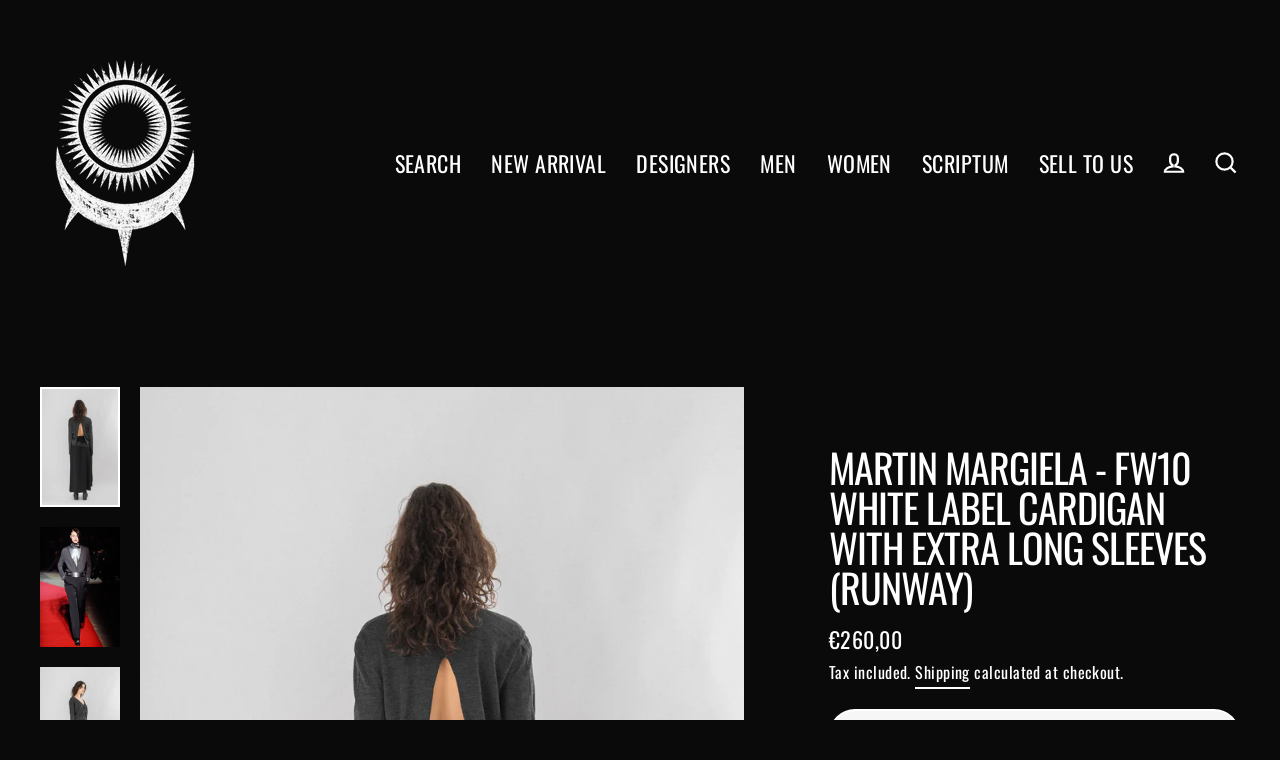

--- FILE ---
content_type: text/html; charset=utf-8
request_url: https://lobscur.com/products/martin-margiela-fw10-white-label-cardigan-with-extra-long-sleeves-runway
body_size: 28947
content:
<!doctype html>
<html class="no-js" lang="en" dir="ltr">
<head>
  <meta charset="utf-8">
  <meta http-equiv="X-UA-Compatible" content="IE=edge">
  <meta name="viewport" content="width=device-width,initial-scale=1">
  <meta name="theme-color" content="#ffffff">
  <link rel="canonical" href="https://lobscur.com/products/martin-margiela-fw10-white-label-cardigan-with-extra-long-sleeves-runway">
  <link rel="canonical" href="https://lobscur.com/products/martin-margiela-fw10-white-label-cardigan-with-extra-long-sleeves-runway">
  <link rel="preconnect" href="https://cdn.shopify.com">
  <link rel="preconnect" href="https://fonts.shopifycdn.com">
  <link rel="dns-prefetch" href="https://productreviews.shopifycdn.com">
  <link rel="dns-prefetch" href="https://ajax.googleapis.com">
  <link rel="dns-prefetch" href="https://maps.googleapis.com">
  <link rel="dns-prefetch" href="https://maps.gstatic.com"><title>MARTIN MARGIELA - FW10 White label cardigan with extra long sleeves (r
&ndash; L&#39;OBSCUR
</title>
<meta name="description" content="Beautiful grey button up cardigan in a wool and silk blend, featuring extra long sleeves and a long back slit. Fall 2010, runway look 13, white label Color : grey Size L Length : 70cm Shoulders : 42cm Chest : 52cm Sleeve length : 122cm 70% wool, 30% silk"><meta property="og:site_name" content="L&#39;OBSCUR">
  <meta property="og:url" content="https://lobscur.com/products/martin-margiela-fw10-white-label-cardigan-with-extra-long-sleeves-runway">
  <meta property="og:title" content="MARTIN MARGIELA - FW10 White label cardigan with extra long sleeves (runway)">
  <meta property="og:type" content="product">
  <meta property="og:description" content="Beautiful grey button up cardigan in a wool and silk blend, featuring extra long sleeves and a long back slit. Fall 2010, runway look 13, white label Color : grey Size L Length : 70cm Shoulders : 42cm Chest : 52cm Sleeve length : 122cm 70% wool, 30% silk"><meta property="og:image" content="http://lobscur.com/cdn/shop/products/Top-2084_1_1200x1200.jpg?v=1677682607"><meta property="og:image" content="http://lobscur.com/cdn/shop/products/image_0234fc96-0fb6-4052-bdc7-75c11e7f5d5a_1200x1200.webp?v=1677690140"><meta property="og:image" content="http://lobscur.com/cdn/shop/products/Top-2083_1_1200x1200.jpg?v=1677690140">
  <meta property="og:image:secure_url" content="https://lobscur.com/cdn/shop/products/Top-2084_1_1200x1200.jpg?v=1677682607"><meta property="og:image:secure_url" content="https://lobscur.com/cdn/shop/products/image_0234fc96-0fb6-4052-bdc7-75c11e7f5d5a_1200x1200.webp?v=1677690140"><meta property="og:image:secure_url" content="https://lobscur.com/cdn/shop/products/Top-2083_1_1200x1200.jpg?v=1677690140">
  <meta name="twitter:site" content="@">
  <meta name="twitter:card" content="summary_large_image">
  <meta name="twitter:title" content="MARTIN MARGIELA - FW10 White label cardigan with extra long sleeves (runway)">
  <meta name="twitter:description" content="Beautiful grey button up cardigan in a wool and silk blend, featuring extra long sleeves and a long back slit. Fall 2010, runway look 13, white label Color : grey Size L Length : 70cm Shoulders : 42cm Chest : 52cm Sleeve length : 122cm 70% wool, 30% silk">

 


 
 





 
<script>window.performance && window.performance.mark && window.performance.mark('shopify.content_for_header.start');</script><meta name="google-site-verification" content="AdXwUNtD_C19G_8GXoXeuhOWPp59ole7RUkrgikHW9U">
<meta name="facebook-domain-verification" content="s8couyk7p7z6tlbb87bai7hhcxitla">
<meta id="shopify-digital-wallet" name="shopify-digital-wallet" content="/51490980020/digital_wallets/dialog">
<meta name="shopify-checkout-api-token" content="080afb10cddd05c7c75108d9f8eb8788">
<meta id="in-context-paypal-metadata" data-shop-id="51490980020" data-venmo-supported="false" data-environment="production" data-locale="en_US" data-paypal-v4="true" data-currency="EUR">
<link rel="alternate" type="application/json+oembed" href="https://lobscur.com/products/martin-margiela-fw10-white-label-cardigan-with-extra-long-sleeves-runway.oembed">
<script async="async" data-src="/checkouts/internal/preloads.js?locale=en-FR"></script>
<script id="shopify-features" type="application/json">{"accessToken":"080afb10cddd05c7c75108d9f8eb8788","betas":["rich-media-storefront-analytics"],"domain":"lobscur.com","predictiveSearch":true,"shopId":51490980020,"locale":"en"}</script>
<script>var Shopify = Shopify || {};
Shopify.shop = "lobscur-paris.myshopify.com";
Shopify.locale = "en";
Shopify.currency = {"active":"EUR","rate":"1.0"};
Shopify.country = "FR";
Shopify.theme = {"name":"L'OBSCUR | opt-10\/10\/2021 ","id":127029248180,"schema_name":"Streamline","schema_version":"3.4.2","theme_store_id":872,"role":"main"};
Shopify.theme.handle = "null";
Shopify.theme.style = {"id":null,"handle":null};
Shopify.cdnHost = "lobscur.com/cdn";
Shopify.routes = Shopify.routes || {};
Shopify.routes.root = "/";</script>
<script type="module">!function(o){(o.Shopify=o.Shopify||{}).modules=!0}(window);</script>
<script>!function(o){function n(){var o=[];function n(){o.push(Array.prototype.slice.apply(arguments))}return n.q=o,n}var t=o.Shopify=o.Shopify||{};t.loadFeatures=n(),t.autoloadFeatures=n()}(window);</script>
<script id="shop-js-analytics" type="application/json">{"pageType":"product"}</script>
<script defer="defer" async type="module" data-src="//lobscur.com/cdn/shopifycloud/shop-js/modules/v2/client.init-shop-cart-sync_BT-GjEfc.en.esm.js"></script>
<script defer="defer" async type="module" data-src="//lobscur.com/cdn/shopifycloud/shop-js/modules/v2/chunk.common_D58fp_Oc.esm.js"></script>
<script defer="defer" async type="module" data-src="//lobscur.com/cdn/shopifycloud/shop-js/modules/v2/chunk.modal_xMitdFEc.esm.js"></script>
<script type="module">
  await import("//lobscur.com/cdn/shopifycloud/shop-js/modules/v2/client.init-shop-cart-sync_BT-GjEfc.en.esm.js");
await import("//lobscur.com/cdn/shopifycloud/shop-js/modules/v2/chunk.common_D58fp_Oc.esm.js");
await import("//lobscur.com/cdn/shopifycloud/shop-js/modules/v2/chunk.modal_xMitdFEc.esm.js");

  window.Shopify.SignInWithShop?.initShopCartSync?.({"fedCMEnabled":true,"windoidEnabled":true});

</script>
<script id="__st">var __st={"a":51490980020,"offset":3600,"reqid":"d0fba5df-d888-4b70-b258-cbb6c0d7f809-1769449594","pageurl":"lobscur.com\/products\/martin-margiela-fw10-white-label-cardigan-with-extra-long-sleeves-runway","u":"e9a71a0f17f4","p":"product","rtyp":"product","rid":8161593950502};</script>
<script>window.ShopifyPaypalV4VisibilityTracking = true;</script>
<script id="captcha-bootstrap">!function(){'use strict';const t='contact',e='account',n='new_comment',o=[[t,t],['blogs',n],['comments',n],[t,'customer']],c=[[e,'customer_login'],[e,'guest_login'],[e,'recover_customer_password'],[e,'create_customer']],r=t=>t.map((([t,e])=>`form[action*='/${t}']:not([data-nocaptcha='true']) input[name='form_type'][value='${e}']`)).join(','),a=t=>()=>t?[...document.querySelectorAll(t)].map((t=>t.form)):[];function s(){const t=[...o],e=r(t);return a(e)}const i='password',u='form_key',d=['recaptcha-v3-token','g-recaptcha-response','h-captcha-response',i],f=()=>{try{return window.sessionStorage}catch{return}},m='__shopify_v',_=t=>t.elements[u];function p(t,e,n=!1){try{const o=window.sessionStorage,c=JSON.parse(o.getItem(e)),{data:r}=function(t){const{data:e,action:n}=t;return t[m]||n?{data:e,action:n}:{data:t,action:n}}(c);for(const[e,n]of Object.entries(r))t.elements[e]&&(t.elements[e].value=n);n&&o.removeItem(e)}catch(o){console.error('form repopulation failed',{error:o})}}const l='form_type',E='cptcha';function T(t){t.dataset[E]=!0}const w=window,h=w.document,L='Shopify',v='ce_forms',y='captcha';let A=!1;((t,e)=>{const n=(g='f06e6c50-85a8-45c8-87d0-21a2b65856fe',I='https://cdn.shopify.com/shopifycloud/storefront-forms-hcaptcha/ce_storefront_forms_captcha_hcaptcha.v1.5.2.iife.js',D={infoText:'Protected by hCaptcha',privacyText:'Privacy',termsText:'Terms'},(t,e,n)=>{const o=w[L][v],c=o.bindForm;if(c)return c(t,g,e,D).then(n);var r;o.q.push([[t,g,e,D],n]),r=I,A||(h.body.append(Object.assign(h.createElement('script'),{id:'captcha-provider',async:!0,src:r})),A=!0)});var g,I,D;w[L]=w[L]||{},w[L][v]=w[L][v]||{},w[L][v].q=[],w[L][y]=w[L][y]||{},w[L][y].protect=function(t,e){n(t,void 0,e),T(t)},Object.freeze(w[L][y]),function(t,e,n,w,h,L){const[v,y,A,g]=function(t,e,n){const i=e?o:[],u=t?c:[],d=[...i,...u],f=r(d),m=r(i),_=r(d.filter((([t,e])=>n.includes(e))));return[a(f),a(m),a(_),s()]}(w,h,L),I=t=>{const e=t.target;return e instanceof HTMLFormElement?e:e&&e.form},D=t=>v().includes(t);t.addEventListener('submit',(t=>{const e=I(t);if(!e)return;const n=D(e)&&!e.dataset.hcaptchaBound&&!e.dataset.recaptchaBound,o=_(e),c=g().includes(e)&&(!o||!o.value);(n||c)&&t.preventDefault(),c&&!n&&(function(t){try{if(!f())return;!function(t){const e=f();if(!e)return;const n=_(t);if(!n)return;const o=n.value;o&&e.removeItem(o)}(t);const e=Array.from(Array(32),(()=>Math.random().toString(36)[2])).join('');!function(t,e){_(t)||t.append(Object.assign(document.createElement('input'),{type:'hidden',name:u})),t.elements[u].value=e}(t,e),function(t,e){const n=f();if(!n)return;const o=[...t.querySelectorAll(`input[type='${i}']`)].map((({name:t})=>t)),c=[...d,...o],r={};for(const[a,s]of new FormData(t).entries())c.includes(a)||(r[a]=s);n.setItem(e,JSON.stringify({[m]:1,action:t.action,data:r}))}(t,e)}catch(e){console.error('failed to persist form',e)}}(e),e.submit())}));const S=(t,e)=>{t&&!t.dataset[E]&&(n(t,e.some((e=>e===t))),T(t))};for(const o of['focusin','change'])t.addEventListener(o,(t=>{const e=I(t);D(e)&&S(e,y())}));const B=e.get('form_key'),M=e.get(l),P=B&&M;t.addEventListener('DOMContentLoaded',(()=>{const t=y();if(P)for(const e of t)e.elements[l].value===M&&p(e,B);[...new Set([...A(),...v().filter((t=>'true'===t.dataset.shopifyCaptcha))])].forEach((e=>S(e,t)))}))}(h,new URLSearchParams(w.location.search),n,t,e,['guest_login'])})(!0,!0)}();</script>
<script integrity="sha256-4kQ18oKyAcykRKYeNunJcIwy7WH5gtpwJnB7kiuLZ1E=" data-source-attribution="shopify.loadfeatures" defer="defer" data-src="//lobscur.com/cdn/shopifycloud/storefront/assets/storefront/load_feature-a0a9edcb.js" crossorigin="anonymous"></script>
<script data-source-attribution="shopify.dynamic_checkout.dynamic.init">var Shopify=Shopify||{};Shopify.PaymentButton=Shopify.PaymentButton||{isStorefrontPortableWallets:!0,init:function(){window.Shopify.PaymentButton.init=function(){};var t=document.createElement("script");t.data-src="https://lobscur.com/cdn/shopifycloud/portable-wallets/latest/portable-wallets.en.js",t.type="module",document.head.appendChild(t)}};
</script>
<script data-source-attribution="shopify.dynamic_checkout.buyer_consent">
  function portableWalletsHideBuyerConsent(e){var t=document.getElementById("shopify-buyer-consent"),n=document.getElementById("shopify-subscription-policy-button");t&&n&&(t.classList.add("hidden"),t.setAttribute("aria-hidden","true"),n.removeEventListener("click",e))}function portableWalletsShowBuyerConsent(e){var t=document.getElementById("shopify-buyer-consent"),n=document.getElementById("shopify-subscription-policy-button");t&&n&&(t.classList.remove("hidden"),t.removeAttribute("aria-hidden"),n.addEventListener("click",e))}window.Shopify?.PaymentButton&&(window.Shopify.PaymentButton.hideBuyerConsent=portableWalletsHideBuyerConsent,window.Shopify.PaymentButton.showBuyerConsent=portableWalletsShowBuyerConsent);
</script>
<script>
  function portableWalletsCleanup(e){e&&e.src&&console.error("Failed to load portable wallets script "+e.src);var t=document.querySelectorAll("shopify-accelerated-checkout .shopify-payment-button__skeleton, shopify-accelerated-checkout-cart .wallet-cart-button__skeleton"),e=document.getElementById("shopify-buyer-consent");for(let e=0;e<t.length;e++)t[e].remove();e&&e.remove()}function portableWalletsNotLoadedAsModule(e){e instanceof ErrorEvent&&"string"==typeof e.message&&e.message.includes("import.meta")&&"string"==typeof e.filename&&e.filename.includes("portable-wallets")&&(window.removeEventListener("error",portableWalletsNotLoadedAsModule),window.Shopify.PaymentButton.failedToLoad=e,"loading"===document.readyState?document.addEventListener("DOMContentLoaded",window.Shopify.PaymentButton.init):window.Shopify.PaymentButton.init())}window.addEventListener("error",portableWalletsNotLoadedAsModule);
</script>

<script type="module" data-src="https://lobscur.com/cdn/shopifycloud/portable-wallets/latest/portable-wallets.en.js" onError="portableWalletsCleanup(this)" crossorigin="anonymous"></script>
<script nomodule>
  document.addEventListener("DOMContentLoaded", portableWalletsCleanup);
</script>

<script id='scb4127' type='text/javascript' async='' data-src='https://lobscur.com/cdn/shopifycloud/privacy-banner/storefront-banner.js'></script><link id="shopify-accelerated-checkout-styles" rel="stylesheet" media="screen" href="https://lobscur.com/cdn/shopifycloud/portable-wallets/latest/accelerated-checkout-backwards-compat.css" crossorigin="anonymous">
<style id="shopify-accelerated-checkout-cart">
        #shopify-buyer-consent {
  margin-top: 1em;
  display: inline-block;
  width: 100%;
}

#shopify-buyer-consent.hidden {
  display: none;
}

#shopify-subscription-policy-button {
  background: none;
  border: none;
  padding: 0;
  text-decoration: underline;
  font-size: inherit;
  cursor: pointer;
}

#shopify-subscription-policy-button::before {
  box-shadow: none;
}

      </style>

<script>window.performance && window.performance.mark && window.performance.mark('shopify.content_for_header.end');</script>
  <script>
    var theme = {
      stylesheet: "//lobscur.com/cdn/shop/t/4/assets/theme.css?v=96660155499834050721756401181",
      template: "product",
      routes: {
        home: "/",
        cart: "/cart",
        cartAdd: "/cart/add.js",
        cartChange: "/cart/change"
      },
      strings: {
        addToCart: "Add to cart",
        soldOut: "Sold Out",
        unavailable: "Unavailable",
        regularPrice: "Regular price",
        salePrice: "Sale price",
        stockLabel: "[count] in stock",
        willNotShipUntil: "Will not ship until [date]",
        willBeInStockAfter: "Will be in stock after [date]",
        waitingForStock: "Inventory on the way",
        cartItems: "[count] items",
        cartConfirmDelete: "Are you sure you want to remove this item?",
        cartTermsConfirmation: "You must agree with the terms and conditions of sales to check out"
      },
      settings: {
        dynamicVariantsEnable: true,
        cartType: "sticky",
        moneyFormat: "€{{amount_with_comma_separator}}",
        quickView: false,
        hoverProductGrid: true,
        themeName: 'Streamline',
        themeVersion: "3.4.2"
      }
    };

    document.documentElement.className = document.documentElement.className.replace('no-js', 'js');
  </script><style data-shopify>:root {
    --typeHeaderPrimary: Oswald;
    --typeHeaderFallback: sans-serif;
    --typeHeaderSize: 40px;
    --typeHeaderStyle: normal;
    --typeHeaderWeight: 400;
    --typeHeaderLineHeight: 1;
    --typeHeaderSpacing: -0.025em;

    --typeBasePrimary:Oswald;
    --typeBaseFallback:sans-serif;
    --typeBaseSize: 18px;
    --typeBaseWeight: 400;
    --typeBaseStyle: normal;
    --typeBaseSpacing: 0.025em;
    --typeBaseLineHeight: 1.6;

    
      --buttonRadius: 35px;
    

    --iconWeight: 5px;
    --iconLinecaps: miter;
  }

  

  .hero {
    background-image: linear-gradient(100deg, #000000 40%, #212121 63%, #000000 79%);
  }

  .placeholder-content,
  .image-wrap,
  .skrim__link,
  .pswp__img--placeholder {
    background-image: linear-gradient(100deg, #ffffff 40%, #f7f7f7 63%, #ffffff 79%);
  }</style><style>
  @font-face {
  font-family: Oswald;
  font-weight: 400;
  font-style: normal;
  font-display: swap;
  src: url("//lobscur.com/cdn/fonts/oswald/oswald_n4.7760ed7a63e536050f64bb0607ff70ce07a480bd.woff2") format("woff2"),
       url("//lobscur.com/cdn/fonts/oswald/oswald_n4.ae5e497f60fc686568afe76e9ff1872693c533e9.woff") format("woff");
}

  @font-face {
  font-family: Oswald;
  font-weight: 400;
  font-style: normal;
  font-display: swap;
  src: url("//lobscur.com/cdn/fonts/oswald/oswald_n4.7760ed7a63e536050f64bb0607ff70ce07a480bd.woff2") format("woff2"),
       url("//lobscur.com/cdn/fonts/oswald/oswald_n4.ae5e497f60fc686568afe76e9ff1872693c533e9.woff") format("woff");
}


  @font-face {
  font-family: Oswald;
  font-weight: 700;
  font-style: normal;
  font-display: swap;
  src: url("//lobscur.com/cdn/fonts/oswald/oswald_n7.b3ba3d6f1b341d51018e3cfba146932b55221727.woff2") format("woff2"),
       url("//lobscur.com/cdn/fonts/oswald/oswald_n7.6cec6bed2bb070310ad90e19ea7a56b65fd83c0b.woff") format("woff");
}

  
  

  body,
  input,
  textarea,
  button,
  select {
    -webkit-font-smoothing: antialiased;
    -webkit-text-size-adjust: 100%;
    text-rendering: optimizeSpeed;
    font-family: var(--typeBasePrimary), var(--typeBaseFallback);
    font-size: calc(var(--typeBaseSize) * 0.85);
    font-weight: var(--typeBaseWeight);
    font-style: var(--typeBaseStyle);
    letter-spacing: var(--typeBaseSpacing);
    line-height: var(--typeBaseLineHeight);
  }

  @media only screen and (min-width: 769px) {
    body,
    input,
    textarea,
    button,
    select {
      font-size: var(--typeBaseSize);
    }
  }

  .page-container {
    display: none;
  }

  h1, .h1,
  h3, .h3,
  h4, .h4,
  h5, .h5,
  h6, .h6,
  .section-header__title,
  .spr-header-title.spr-header-title {
    font-family: var(--typeHeaderPrimary), var(--typeHeaderFallback);
    font-weight: var(--typeHeaderWeight);
    font-style: normal;
    letter-spacing: var(--typeHeaderSpacing);
    line-height: var(--typeHeaderLineHeight);
    word-break: break-word;

    
      text-transform: uppercase;
    
  }

  h2, .h2 {
    font-family: var(--typeBasePrimary), var(--typeBaseFallback);
    font-weight: var(--typeBaseWeight);
    letter-spacing: var(--typeBaseSpacing);
    line-height: var(--typeBaseLineHeight);
  }

  
  @keyframes pulse-fade {
    0% {
      opacity: 0;
    }
    50% {
      opacity: 1;
    }
    100% {
      opacity: 0;
    }
  }

  .splash-screen {
    box-sizing: border-box;
    display: flex;
    position: fixed;
    left: 0;
    top: 0;
    right: 0;
    bottom: 0;
    align-items: center;
    justify-content: center;
    z-index: 10001;
    background-color: #0a0a0a;
  }

  .splash-screen__loader {
    max-width: 100px;
  }

  @media only screen and (min-width: 769px) {
    .splash-screen__loader {
      max-width: 100px;
    }
  }

  .splash-screen img {
    display: block;
    max-width: 100%;
    border: 0 none;
    animation: pulse-fade 0.4s infinite linear;
  }

  .loader-text {
    letter-spacing: 0.2em;
    font-size: 1.5em;
    text-transform: uppercase;
    animation: pulse-fade 0.4s infinite linear;
  }

  .loader-logo {
    display: none;
    position: fixed;
    left: 0;
    top: 0;
    right: 0;
    bottom: 0;
    align-items: center;
    justify-content: center;
    background-color: #0a0a0a;
    z-index: 6000;
  }

  .loader-logo__img {
    display: block;
  }

  .transition-body {
    opacity: 0;
  }

  .btn--loading span:after {
    content: "Loading";
  }
</style>

<link title="theme" rel="preload" href="//lobscur.com/cdn/shop/t/4/assets/theme.css?v=96660155499834050721756401181" as="style">
<noscript><link rel="stylesheet" href="//lobscur.com/cdn/shop/t/4/assets/theme.css?v=96660155499834050721756401181"></noscript>

<script>
/*! loadCSS. [c]2017 Filament Group, Inc. MIT License */
!function(a){"use strict";var b=function(b,c,d){function e(a){return h.body?a():void setTimeout(function(){e(a)})}function f(){i.addEventListener&&i.removeEventListener("load",f);if(!Shopify.designMode)i.media=d||"all"}var g,h=a.document,i=h.createElement("link");if(c)g=c;else{var j=(h.body||h.getElementsByTagName("head")[0]).childNodes;g=j[j.length-1]}var k=h.styleSheets;i.rel="stylesheet",i.href=b,i.media=Shopify.designMode?d||"all":"only x",e(function(){g.parentNode.insertBefore(i,c?g:g.nextSibling)});var l=function(a){for(var b=i.href,c=k.length;c--;)if(k[c].href===b)return a();setTimeout(function(){l(a)})};return i.addEventListener&&i.addEventListener("load",f),i.onloadcssdefined=l,l(f),i};"undefined"!=typeof exports?exports.loadCSS=b:a.loadCSS=b}("undefined"!=typeof global?global:this);
/*! onloadCSS. (onload callback for loadCSS) [c]2017 Filament Group, Inc. MIT License */
function onloadCSS(a,b){function c(){!d&&b&&(d=!0,b.call(a))}var d;a.addEventListener&&a.addEventListener("load",c),a.attachEvent&&a.attachEvent("onload",c),"isApplicationInstalled"in navigator&&"onloadcssdefined"in a&&a.onloadcssdefined(c)}

// Insert our stylesheet before our preload <link> tag
var preload = document.querySelector('link[href="//lobscur.com/cdn/shop/t/4/assets/theme.css?v=96660155499834050721756401181"]');
var stylesheet = loadCSS('//lobscur.com/cdn/shop/t/4/assets/theme.css?v=96660155499834050721756401181', preload);
// Create a property to easily detect if the stylesheet is done loading
onloadCSS(stylesheet, function() { stylesheet.loaded = true; });
</script>
<script src="//lobscur.com/cdn/shop/t/4/assets/vendor-v3.js" defer="defer"></script><script src="//lobscur.com/cdn/shop/t/4/assets/theme.min.js?v=136297722825122749051633867728" defer="defer"></script><link href="https://monorail-edge.shopifysvc.com" rel="dns-prefetch">
<script>(function(){if ("sendBeacon" in navigator && "performance" in window) {try {var session_token_from_headers = performance.getEntriesByType('navigation')[0].serverTiming.find(x => x.name == '_s').description;} catch {var session_token_from_headers = undefined;}var session_cookie_matches = document.cookie.match(/_shopify_s=([^;]*)/);var session_token_from_cookie = session_cookie_matches && session_cookie_matches.length === 2 ? session_cookie_matches[1] : "";var session_token = session_token_from_headers || session_token_from_cookie || "";function handle_abandonment_event(e) {var entries = performance.getEntries().filter(function(entry) {return /monorail-edge.shopifysvc.com/.test(entry.name);});if (!window.abandonment_tracked && entries.length === 0) {window.abandonment_tracked = true;var currentMs = Date.now();var navigation_start = performance.timing.navigationStart;var payload = {shop_id: 51490980020,url: window.location.href,navigation_start,duration: currentMs - navigation_start,session_token,page_type: "product"};window.navigator.sendBeacon("https://monorail-edge.shopifysvc.com/v1/produce", JSON.stringify({schema_id: "online_store_buyer_site_abandonment/1.1",payload: payload,metadata: {event_created_at_ms: currentMs,event_sent_at_ms: currentMs}}));}}window.addEventListener('pagehide', handle_abandonment_event);}}());</script>
<script id="web-pixels-manager-setup">(function e(e,d,r,n,o){if(void 0===o&&(o={}),!Boolean(null===(a=null===(i=window.Shopify)||void 0===i?void 0:i.analytics)||void 0===a?void 0:a.replayQueue)){var i,a;window.Shopify=window.Shopify||{};var t=window.Shopify;t.analytics=t.analytics||{};var s=t.analytics;s.replayQueue=[],s.publish=function(e,d,r){return s.replayQueue.push([e,d,r]),!0};try{self.performance.mark("wpm:start")}catch(e){}var l=function(){var e={modern:/Edge?\/(1{2}[4-9]|1[2-9]\d|[2-9]\d{2}|\d{4,})\.\d+(\.\d+|)|Firefox\/(1{2}[4-9]|1[2-9]\d|[2-9]\d{2}|\d{4,})\.\d+(\.\d+|)|Chrom(ium|e)\/(9{2}|\d{3,})\.\d+(\.\d+|)|(Maci|X1{2}).+ Version\/(15\.\d+|(1[6-9]|[2-9]\d|\d{3,})\.\d+)([,.]\d+|)( \(\w+\)|)( Mobile\/\w+|) Safari\/|Chrome.+OPR\/(9{2}|\d{3,})\.\d+\.\d+|(CPU[ +]OS|iPhone[ +]OS|CPU[ +]iPhone|CPU IPhone OS|CPU iPad OS)[ +]+(15[._]\d+|(1[6-9]|[2-9]\d|\d{3,})[._]\d+)([._]\d+|)|Android:?[ /-](13[3-9]|1[4-9]\d|[2-9]\d{2}|\d{4,})(\.\d+|)(\.\d+|)|Android.+Firefox\/(13[5-9]|1[4-9]\d|[2-9]\d{2}|\d{4,})\.\d+(\.\d+|)|Android.+Chrom(ium|e)\/(13[3-9]|1[4-9]\d|[2-9]\d{2}|\d{4,})\.\d+(\.\d+|)|SamsungBrowser\/([2-9]\d|\d{3,})\.\d+/,legacy:/Edge?\/(1[6-9]|[2-9]\d|\d{3,})\.\d+(\.\d+|)|Firefox\/(5[4-9]|[6-9]\d|\d{3,})\.\d+(\.\d+|)|Chrom(ium|e)\/(5[1-9]|[6-9]\d|\d{3,})\.\d+(\.\d+|)([\d.]+$|.*Safari\/(?![\d.]+ Edge\/[\d.]+$))|(Maci|X1{2}).+ Version\/(10\.\d+|(1[1-9]|[2-9]\d|\d{3,})\.\d+)([,.]\d+|)( \(\w+\)|)( Mobile\/\w+|) Safari\/|Chrome.+OPR\/(3[89]|[4-9]\d|\d{3,})\.\d+\.\d+|(CPU[ +]OS|iPhone[ +]OS|CPU[ +]iPhone|CPU IPhone OS|CPU iPad OS)[ +]+(10[._]\d+|(1[1-9]|[2-9]\d|\d{3,})[._]\d+)([._]\d+|)|Android:?[ /-](13[3-9]|1[4-9]\d|[2-9]\d{2}|\d{4,})(\.\d+|)(\.\d+|)|Mobile Safari.+OPR\/([89]\d|\d{3,})\.\d+\.\d+|Android.+Firefox\/(13[5-9]|1[4-9]\d|[2-9]\d{2}|\d{4,})\.\d+(\.\d+|)|Android.+Chrom(ium|e)\/(13[3-9]|1[4-9]\d|[2-9]\d{2}|\d{4,})\.\d+(\.\d+|)|Android.+(UC? ?Browser|UCWEB|U3)[ /]?(15\.([5-9]|\d{2,})|(1[6-9]|[2-9]\d|\d{3,})\.\d+)\.\d+|SamsungBrowser\/(5\.\d+|([6-9]|\d{2,})\.\d+)|Android.+MQ{2}Browser\/(14(\.(9|\d{2,})|)|(1[5-9]|[2-9]\d|\d{3,})(\.\d+|))(\.\d+|)|K[Aa][Ii]OS\/(3\.\d+|([4-9]|\d{2,})\.\d+)(\.\d+|)/},d=e.modern,r=e.legacy,n=navigator.userAgent;return n.match(d)?"modern":n.match(r)?"legacy":"unknown"}(),u="modern"===l?"modern":"legacy",c=(null!=n?n:{modern:"",legacy:""})[u],f=function(e){return[e.baseUrl,"/wpm","/b",e.hashVersion,"modern"===e.buildTarget?"m":"l",".js"].join("")}({baseUrl:d,hashVersion:r,buildTarget:u}),m=function(e){var d=e.version,r=e.bundleTarget,n=e.surface,o=e.pageUrl,i=e.monorailEndpoint;return{emit:function(e){var a=e.status,t=e.errorMsg,s=(new Date).getTime(),l=JSON.stringify({metadata:{event_sent_at_ms:s},events:[{schema_id:"web_pixels_manager_load/3.1",payload:{version:d,bundle_target:r,page_url:o,status:a,surface:n,error_msg:t},metadata:{event_created_at_ms:s}}]});if(!i)return console&&console.warn&&console.warn("[Web Pixels Manager] No Monorail endpoint provided, skipping logging."),!1;try{return self.navigator.sendBeacon.bind(self.navigator)(i,l)}catch(e){}var u=new XMLHttpRequest;try{return u.open("POST",i,!0),u.setRequestHeader("Content-Type","text/plain"),u.send(l),!0}catch(e){return console&&console.warn&&console.warn("[Web Pixels Manager] Got an unhandled error while logging to Monorail."),!1}}}}({version:r,bundleTarget:l,surface:e.surface,pageUrl:self.location.href,monorailEndpoint:e.monorailEndpoint});try{o.browserTarget=l,function(e){var d=e.src,r=e.async,n=void 0===r||r,o=e.onload,i=e.onerror,a=e.sri,t=e.scriptDataAttributes,s=void 0===t?{}:t,l=document.createElement("script"),u=document.querySelector("head"),c=document.querySelector("body");if(l.async=n,l.src=d,a&&(l.integrity=a,l.crossOrigin="anonymous"),s)for(var f in s)if(Object.prototype.hasOwnProperty.call(s,f))try{l.dataset[f]=s[f]}catch(e){}if(o&&l.addEventListener("load",o),i&&l.addEventListener("error",i),u)u.appendChild(l);else{if(!c)throw new Error("Did not find a head or body element to append the script");c.appendChild(l)}}({src:f,async:!0,onload:function(){if(!function(){var e,d;return Boolean(null===(d=null===(e=window.Shopify)||void 0===e?void 0:e.analytics)||void 0===d?void 0:d.initialized)}()){var d=window.webPixelsManager.init(e)||void 0;if(d){var r=window.Shopify.analytics;r.replayQueue.forEach((function(e){var r=e[0],n=e[1],o=e[2];d.publishCustomEvent(r,n,o)})),r.replayQueue=[],r.publish=d.publishCustomEvent,r.visitor=d.visitor,r.initialized=!0}}},onerror:function(){return m.emit({status:"failed",errorMsg:"".concat(f," has failed to load")})},sri:function(e){var d=/^sha384-[A-Za-z0-9+/=]+$/;return"string"==typeof e&&d.test(e)}(c)?c:"",scriptDataAttributes:o}),m.emit({status:"loading"})}catch(e){m.emit({status:"failed",errorMsg:(null==e?void 0:e.message)||"Unknown error"})}}})({shopId: 51490980020,storefrontBaseUrl: "https://lobscur.com",extensionsBaseUrl: "https://extensions.shopifycdn.com/cdn/shopifycloud/web-pixels-manager",monorailEndpoint: "https://monorail-edge.shopifysvc.com/unstable/produce_batch",surface: "storefront-renderer",enabledBetaFlags: ["2dca8a86"],webPixelsConfigList: [{"id":"1160020316","configuration":"{\"config\":\"{\\\"pixel_id\\\":\\\"GT-WPDGH5V\\\",\\\"target_country\\\":\\\"FR\\\",\\\"gtag_events\\\":[{\\\"type\\\":\\\"purchase\\\",\\\"action_label\\\":\\\"MC-1X8FTMP27R\\\"},{\\\"type\\\":\\\"page_view\\\",\\\"action_label\\\":\\\"MC-1X8FTMP27R\\\"},{\\\"type\\\":\\\"view_item\\\",\\\"action_label\\\":\\\"MC-1X8FTMP27R\\\"}],\\\"enable_monitoring_mode\\\":false}\"}","eventPayloadVersion":"v1","runtimeContext":"OPEN","scriptVersion":"b2a88bafab3e21179ed38636efcd8a93","type":"APP","apiClientId":1780363,"privacyPurposes":[],"dataSharingAdjustments":{"protectedCustomerApprovalScopes":["read_customer_address","read_customer_email","read_customer_name","read_customer_personal_data","read_customer_phone"]}},{"id":"430145884","configuration":"{\"pixel_id\":\"205935311304468\",\"pixel_type\":\"facebook_pixel\",\"metaapp_system_user_token\":\"-\"}","eventPayloadVersion":"v1","runtimeContext":"OPEN","scriptVersion":"ca16bc87fe92b6042fbaa3acc2fbdaa6","type":"APP","apiClientId":2329312,"privacyPurposes":["ANALYTICS","MARKETING","SALE_OF_DATA"],"dataSharingAdjustments":{"protectedCustomerApprovalScopes":["read_customer_address","read_customer_email","read_customer_name","read_customer_personal_data","read_customer_phone"]}},{"id":"196870492","eventPayloadVersion":"v1","runtimeContext":"LAX","scriptVersion":"1","type":"CUSTOM","privacyPurposes":["ANALYTICS"],"name":"Google Analytics tag (migrated)"},{"id":"shopify-app-pixel","configuration":"{}","eventPayloadVersion":"v1","runtimeContext":"STRICT","scriptVersion":"0450","apiClientId":"shopify-pixel","type":"APP","privacyPurposes":["ANALYTICS","MARKETING"]},{"id":"shopify-custom-pixel","eventPayloadVersion":"v1","runtimeContext":"LAX","scriptVersion":"0450","apiClientId":"shopify-pixel","type":"CUSTOM","privacyPurposes":["ANALYTICS","MARKETING"]}],isMerchantRequest: false,initData: {"shop":{"name":"L'OBSCUR","paymentSettings":{"currencyCode":"EUR"},"myshopifyDomain":"lobscur-paris.myshopify.com","countryCode":"FR","storefrontUrl":"https:\/\/lobscur.com"},"customer":null,"cart":null,"checkout":null,"productVariants":[{"price":{"amount":260.0,"currencyCode":"EUR"},"product":{"title":"MARTIN MARGIELA - FW10 White label cardigan with extra long sleeves (runway)","vendor":"L'OBSCUR","id":"8161593950502","untranslatedTitle":"MARTIN MARGIELA - FW10 White label cardigan with extra long sleeves (runway)","url":"\/products\/martin-margiela-fw10-white-label-cardigan-with-extra-long-sleeves-runway","type":""},"id":"44533444739366","image":{"src":"\/\/lobscur.com\/cdn\/shop\/products\/Top-2084_1.jpg?v=1677682607"},"sku":"","title":"Default Title","untranslatedTitle":"Default Title"}],"purchasingCompany":null},},"https://lobscur.com/cdn","fcfee988w5aeb613cpc8e4bc33m6693e112",{"modern":"","legacy":""},{"shopId":"51490980020","storefrontBaseUrl":"https:\/\/lobscur.com","extensionBaseUrl":"https:\/\/extensions.shopifycdn.com\/cdn\/shopifycloud\/web-pixels-manager","surface":"storefront-renderer","enabledBetaFlags":"[\"2dca8a86\"]","isMerchantRequest":"false","hashVersion":"fcfee988w5aeb613cpc8e4bc33m6693e112","publish":"custom","events":"[[\"page_viewed\",{}],[\"product_viewed\",{\"productVariant\":{\"price\":{\"amount\":260.0,\"currencyCode\":\"EUR\"},\"product\":{\"title\":\"MARTIN MARGIELA - FW10 White label cardigan with extra long sleeves (runway)\",\"vendor\":\"L'OBSCUR\",\"id\":\"8161593950502\",\"untranslatedTitle\":\"MARTIN MARGIELA - FW10 White label cardigan with extra long sleeves (runway)\",\"url\":\"\/products\/martin-margiela-fw10-white-label-cardigan-with-extra-long-sleeves-runway\",\"type\":\"\"},\"id\":\"44533444739366\",\"image\":{\"src\":\"\/\/lobscur.com\/cdn\/shop\/products\/Top-2084_1.jpg?v=1677682607\"},\"sku\":\"\",\"title\":\"Default Title\",\"untranslatedTitle\":\"Default Title\"}}]]"});</script><script>
  window.ShopifyAnalytics = window.ShopifyAnalytics || {};
  window.ShopifyAnalytics.meta = window.ShopifyAnalytics.meta || {};
  window.ShopifyAnalytics.meta.currency = 'EUR';
  var meta = {"product":{"id":8161593950502,"gid":"gid:\/\/shopify\/Product\/8161593950502","vendor":"L'OBSCUR","type":"","handle":"martin-margiela-fw10-white-label-cardigan-with-extra-long-sleeves-runway","variants":[{"id":44533444739366,"price":26000,"name":"MARTIN MARGIELA - FW10 White label cardigan with extra long sleeves (runway)","public_title":null,"sku":""}],"remote":false},"page":{"pageType":"product","resourceType":"product","resourceId":8161593950502,"requestId":"d0fba5df-d888-4b70-b258-cbb6c0d7f809-1769449594"}};
  for (var attr in meta) {
    window.ShopifyAnalytics.meta[attr] = meta[attr];
  }
</script>
<script class="analytics">
  (function () {
    var customDocumentWrite = function(content) {
      var jquery = null;

      if (window.jQuery) {
        jquery = window.jQuery;
      } else if (window.Checkout && window.Checkout.$) {
        jquery = window.Checkout.$;
      }

      if (jquery) {
        jquery('body').append(content);
      }
    };

    var hasLoggedConversion = function(token) {
      if (token) {
        return document.cookie.indexOf('loggedConversion=' + token) !== -1;
      }
      return false;
    }

    var setCookieIfConversion = function(token) {
      if (token) {
        var twoMonthsFromNow = new Date(Date.now());
        twoMonthsFromNow.setMonth(twoMonthsFromNow.getMonth() + 2);

        document.cookie = 'loggedConversion=' + token + '; expires=' + twoMonthsFromNow;
      }
    }

    var trekkie = window.ShopifyAnalytics.lib = window.trekkie = window.trekkie || [];
    if (trekkie.integrations) {
      return;
    }
    trekkie.methods = [
      'identify',
      'page',
      'ready',
      'track',
      'trackForm',
      'trackLink'
    ];
    trekkie.factory = function(method) {
      return function() {
        var args = Array.prototype.slice.call(arguments);
        args.unshift(method);
        trekkie.push(args);
        return trekkie;
      };
    };
    for (var i = 0; i < trekkie.methods.length; i++) {
      var key = trekkie.methods[i];
      trekkie[key] = trekkie.factory(key);
    }
    trekkie.load = function(config) {
      trekkie.config = config || {};
      trekkie.config.initialDocumentCookie = document.cookie;
      var first = document.getElementsByTagName('script')[0];
      var script = document.createElement('script');
      script.type = 'text/javascript';
      script.onerror = function(e) {
        var scriptFallback = document.createElement('script');
        scriptFallback.type = 'text/javascript';
        scriptFallback.onerror = function(error) {
                var Monorail = {
      produce: function produce(monorailDomain, schemaId, payload) {
        var currentMs = new Date().getTime();
        var event = {
          schema_id: schemaId,
          payload: payload,
          metadata: {
            event_created_at_ms: currentMs,
            event_sent_at_ms: currentMs
          }
        };
        return Monorail.sendRequest("https://" + monorailDomain + "/v1/produce", JSON.stringify(event));
      },
      sendRequest: function sendRequest(endpointUrl, payload) {
        // Try the sendBeacon API
        if (window && window.navigator && typeof window.navigator.sendBeacon === 'function' && typeof window.Blob === 'function' && !Monorail.isIos12()) {
          var blobData = new window.Blob([payload], {
            type: 'text/plain'
          });

          if (window.navigator.sendBeacon(endpointUrl, blobData)) {
            return true;
          } // sendBeacon was not successful

        } // XHR beacon

        var xhr = new XMLHttpRequest();

        try {
          xhr.open('POST', endpointUrl);
          xhr.setRequestHeader('Content-Type', 'text/plain');
          xhr.send(payload);
        } catch (e) {
          console.log(e);
        }

        return false;
      },
      isIos12: function isIos12() {
        return window.navigator.userAgent.lastIndexOf('iPhone; CPU iPhone OS 12_') !== -1 || window.navigator.userAgent.lastIndexOf('iPad; CPU OS 12_') !== -1;
      }
    };
    Monorail.produce('monorail-edge.shopifysvc.com',
      'trekkie_storefront_load_errors/1.1',
      {shop_id: 51490980020,
      theme_id: 127029248180,
      app_name: "storefront",
      context_url: window.location.href,
      source_url: "//lobscur.com/cdn/s/trekkie.storefront.a804e9514e4efded663580eddd6991fcc12b5451.min.js"});

        };
        scriptFallback.async = true;
        scriptFallback.src = '//lobscur.com/cdn/s/trekkie.storefront.a804e9514e4efded663580eddd6991fcc12b5451.min.js';
        first.parentNode.insertBefore(scriptFallback, first);
      };
      script.async = true;
      script.src = '//lobscur.com/cdn/s/trekkie.storefront.a804e9514e4efded663580eddd6991fcc12b5451.min.js';
      first.parentNode.insertBefore(script, first);
    };
    trekkie.load(
      {"Trekkie":{"appName":"storefront","development":false,"defaultAttributes":{"shopId":51490980020,"isMerchantRequest":null,"themeId":127029248180,"themeCityHash":"549419808370284291","contentLanguage":"en","currency":"EUR","eventMetadataId":"fd34ac8d-f978-4830-82c6-6e2eb781262b"},"isServerSideCookieWritingEnabled":true,"monorailRegion":"shop_domain","enabledBetaFlags":["65f19447"]},"Session Attribution":{},"S2S":{"facebookCapiEnabled":false,"source":"trekkie-storefront-renderer","apiClientId":580111}}
    );

    var loaded = false;
    trekkie.ready(function() {
      if (loaded) return;
      loaded = true;

      window.ShopifyAnalytics.lib = window.trekkie;

      var originalDocumentWrite = document.write;
      document.write = customDocumentWrite;
      try { window.ShopifyAnalytics.merchantGoogleAnalytics.call(this); } catch(error) {};
      document.write = originalDocumentWrite;

      window.ShopifyAnalytics.lib.page(null,{"pageType":"product","resourceType":"product","resourceId":8161593950502,"requestId":"d0fba5df-d888-4b70-b258-cbb6c0d7f809-1769449594","shopifyEmitted":true});

      var match = window.location.pathname.match(/checkouts\/(.+)\/(thank_you|post_purchase)/)
      var token = match? match[1]: undefined;
      if (!hasLoggedConversion(token)) {
        setCookieIfConversion(token);
        window.ShopifyAnalytics.lib.track("Viewed Product",{"currency":"EUR","variantId":44533444739366,"productId":8161593950502,"productGid":"gid:\/\/shopify\/Product\/8161593950502","name":"MARTIN MARGIELA - FW10 White label cardigan with extra long sleeves (runway)","price":"260.00","sku":"","brand":"L'OBSCUR","variant":null,"category":"","nonInteraction":true,"remote":false},undefined,undefined,{"shopifyEmitted":true});
      window.ShopifyAnalytics.lib.track("monorail:\/\/trekkie_storefront_viewed_product\/1.1",{"currency":"EUR","variantId":44533444739366,"productId":8161593950502,"productGid":"gid:\/\/shopify\/Product\/8161593950502","name":"MARTIN MARGIELA - FW10 White label cardigan with extra long sleeves (runway)","price":"260.00","sku":"","brand":"L'OBSCUR","variant":null,"category":"","nonInteraction":true,"remote":false,"referer":"https:\/\/lobscur.com\/products\/martin-margiela-fw10-white-label-cardigan-with-extra-long-sleeves-runway"});
      }
    });


        var eventsListenerScript = document.createElement('script');
        eventsListenerScript.async = true;
        eventsListenerScript.src = "//lobscur.com/cdn/shopifycloud/storefront/assets/shop_events_listener-3da45d37.js";
        document.getElementsByTagName('head')[0].appendChild(eventsListenerScript);

})();</script>
  <script>
  if (!window.ga || (window.ga && typeof window.ga !== 'function')) {
    window.ga = function ga() {
      (window.ga.q = window.ga.q || []).push(arguments);
      if (window.Shopify && window.Shopify.analytics && typeof window.Shopify.analytics.publish === 'function') {
        window.Shopify.analytics.publish("ga_stub_called", {}, {sendTo: "google_osp_migration"});
      }
      console.error("Shopify's Google Analytics stub called with:", Array.from(arguments), "\nSee https://help.shopify.com/manual/promoting-marketing/pixels/pixel-migration#google for more information.");
    };
    if (window.Shopify && window.Shopify.analytics && typeof window.Shopify.analytics.publish === 'function') {
      window.Shopify.analytics.publish("ga_stub_initialized", {}, {sendTo: "google_osp_migration"});
    }
  }
</script>
<script
  defer
  src="https://lobscur.com/cdn/shopifycloud/perf-kit/shopify-perf-kit-3.0.4.min.js"
  data-application="storefront-renderer"
  data-shop-id="51490980020"
  data-render-region="gcp-us-east1"
  data-page-type="product"
  data-theme-instance-id="127029248180"
  data-theme-name="Streamline"
  data-theme-version="3.4.2"
  data-monorail-region="shop_domain"
  data-resource-timing-sampling-rate="10"
  data-shs="true"
  data-shs-beacon="true"
  data-shs-export-with-fetch="true"
  data-shs-logs-sample-rate="1"
  data-shs-beacon-endpoint="https://lobscur.com/api/collect"
></script>
</head>

<body class="template-product" ontouchstart="return true;" data-transitions="true" data-animate_underlines="true" data-animate_images="true" data-button_style="round" data-type_product_capitalize="false" data-type_header_capitalize="true" data-product_image_scatter="false" data-button_type_style="normal">
  <div id="OverscrollLoader" class="overscroll-loader" aria-hidden="true">
    <svg aria-hidden="true" focusable="false" role="presentation" class="icon icon--full-color icon-loader--full-color"><path class="icon-loader__close" d="M19 17.61l27.12 27.13m0-27.12L19 44.74"/><path class="icon-loader__path" d="M40 90a40 40 0 1 1 20 0"/></svg>
  </div>

  <div class="root"><script>window.setTimeout(function() { document.body.className += " loaded"; }, 25);</script><div class="splash-screen"><span class="loader-text">Loading</span></div>

    <a class="in-page-link visually-hidden skip-link" href="#MainContent">Skip to content</a>

    <div id="PageContainer" class="page-container">
      <div class="transition-body"><div id="shopify-section-header" class="shopify-section">
<div class="slide-nav__overflow slide-nav__overflow--thumb">
  <nav class="slide-nav__wrapper">
    <ul id="SlideNav" class="slide-nav">
      
<li class="slide-nav__item border-bottom">
          <a href="/" class="slide-nav__link">
            Home
          </a>
        </li><li class="slide-nav__item"><a href="/search" class="slide-nav__link">
              SEARCH
            </a></li><li class="slide-nav__item"><a href="/collections/pre-sales" class="slide-nav__link">
              NEW ARRIVAL
            </a></li><li class="slide-nav__item"><button
              type="button"
              class="js-toggle-submenu slide-nav__link"
              data-target="designers3"
              data-level="1"
              >
              DESIGNERS
              <span class="slide-nav__icon">
                <svg aria-hidden="true" focusable="false" role="presentation" class="icon icon-chevron-right" viewBox="0 0 284.49 498.98"><path d="M35 498.98a35 35 0 0 1-24.75-59.75l189.74-189.74L10.25 59.75a35.002 35.002 0 0 1 49.5-49.5l214.49 214.49a35 35 0 0 1 0 49.5L59.75 488.73A34.89 34.89 0 0 1 35 498.98z"/></svg>
                <span class="icon__fallback-text">Expand submenu</span>
              </span>
            </button>
            <ul
              class="slide-nav__dropdown"
              data-parent="designers3"
              data-level="2">
              <li class="slide-nav__item border-bottom">
                <div class="slide-nav__table">
                  <div class="slide-nav__table-cell slide-nav__return">
                    <button class="js-toggle-submenu slide-nav__return-btn" type="button">
                      <svg aria-hidden="true" focusable="false" role="presentation" class="icon icon-chevron-left" viewBox="0 0 284.49 498.98"><path d="M249.49 0a35 35 0 0 1 24.75 59.75L84.49 249.49l189.75 189.74a35.002 35.002 0 1 1-49.5 49.5L10.25 274.24a35 35 0 0 1 0-49.5L224.74 10.25A34.89 34.89 0 0 1 249.49 0z"/></svg>
                      <span class="icon__fallback-text">Collapse submenu</span>
                    </button>
                  </div>
                  <a href="/" class="slide-nav__sublist-link slide-nav__sublist-header">
                    DESIGNERS
                  </a>
                </div>
              </li><li class="slide-nav__item border-bottom"><a href="/collections/af-vandevorst" class="slide-nav__sublist-link">
                      AF VANDEVORST
                    </a></li><li class="slide-nav__item border-bottom"><a href="/collections/alexander-mcqueen" class="slide-nav__sublist-link">
                      ALEXANDER MCQUEEN
                    </a></li><li class="slide-nav__item border-bottom"><a href="/collections/aleksandr-manamis" class="slide-nav__sublist-link">
                      ALEKSANDR MANAMIS
                    </a></li><li class="slide-nav__item border-bottom"><a href="/collections/alice-auaa" class="slide-nav__sublist-link">
                      ALICE AUAA
                    </a></li><li class="slide-nav__item border-bottom"><a href="/collections/ann-demeulemeester" class="slide-nav__sublist-link">
                      ANN DEMEULEMEESTER
                    </a></li><li class="slide-nav__item border-bottom"><a href="/collections/boris-bidjan-saberi" class="slide-nav__sublist-link">
                      BORIS BIDJAN SABERI
                    </a></li><li class="slide-nav__item border-bottom"><a href="/collections/blackmeans" class="slide-nav__sublist-link">
                      BLACKMEANS
                    </a></li><li class="slide-nav__item border-bottom"><a href="/collections/carol-christian-poell" class="slide-nav__sublist-link">
                      CAROL CHRISTIAN POELL
                    </a></li><li class="slide-nav__item border-bottom"><button type="button"
                      class="js-toggle-submenu slide-nav__link slide-nav__sublist-link"
                      data-target="comme-des-garcons3">
                      COMME DES GARCONS
                      <span class="slide-nav__icon">
                        <svg aria-hidden="true" focusable="false" role="presentation" class="icon icon-chevron-right" viewBox="0 0 284.49 498.98"><path d="M35 498.98a35 35 0 0 1-24.75-59.75l189.74-189.74L10.25 59.75a35.002 35.002 0 0 1 49.5-49.5l214.49 214.49a35 35 0 0 1 0 49.5L59.75 488.73A34.89 34.89 0 0 1 35 498.98z"/></svg>
                        <span class="icon__fallback-text">Expand submenu</span>
                      </span>
                    </button>
                    <ul class="slide-nav__dropdown" data-parent="comme-des-garcons3" data-level="3">
                      <li class="slide-nav__item border-bottom">
                        <div class="slide-nav__table">
                          <div class="slide-nav__table-cell slide-nav__return">
                            <button type="button"
                              class="js-toggle-submenu slide-nav__return-btn"
                              data-target="designers3">
                              <svg aria-hidden="true" focusable="false" role="presentation" class="icon icon-chevron-left" viewBox="0 0 284.49 498.98"><path d="M249.49 0a35 35 0 0 1 24.75 59.75L84.49 249.49l189.75 189.74a35.002 35.002 0 1 1-49.5 49.5L10.25 274.24a35 35 0 0 1 0-49.5L224.74 10.25A34.89 34.89 0 0 1 249.49 0z"/></svg>
                              <span class="icon__fallback-text">Collapse submenu</span>
                            </button>
                          </div>
                          <a href="/collections/comme-des-garcons" class="slide-nav__sublist-link slide-nav__sublist-header">
                            COMME DES GARCONS
                          </a>
                        </div>
                      </li><li class="slide-nav__item border-bottom">
                          <a href="/collections/junya-watanabe" class="slide-nav__sublist-link">
                            JUNYA WATANABE
                          </a>
                        </li><li class="slide-nav__item">
                          <a href="/collections/noir-kei-ninomiya" class="slide-nav__sublist-link">
                            NOIR KEI NINOMIYA
                          </a>
                        </li></ul></li><li class="slide-nav__item border-bottom"><a href="/collections/if-six-was-nine-l-g-b" class="slide-nav__sublist-link">
                      IF SIX WAS NINE / L.G.B
                    </a></li><li class="slide-nav__item border-bottom"><a href="/collections/isaac-sellam" class="slide-nav__sublist-link">
                      ISAAC SELLAM
                    </a></li><li class="slide-nav__item border-bottom"><a href="/collections/isamu-katayama-backlash" class="slide-nav__sublist-link">
                      ISAMU KATAYAMA BACKLASH
                    </a></li><li class="slide-nav__item border-bottom"><a href="/collections/julius" class="slide-nav__sublist-link">
                      JULIUS
                    </a></li><li class="slide-nav__item border-bottom"><a href="/collections/marc-le-bihan" class="slide-nav__sublist-link">
                      MARC LE BIHAN
                    </a></li><li class="slide-nav__item border-bottom"><a href="/collections/martin-margiela" class="slide-nav__sublist-link">
                      MARTIN MARGIELA
                    </a></li><li class="slide-nav__item border-bottom"><a href="/collections/maurizio-amadei-lmaltieri-carpe-diem" class="slide-nav__sublist-link">
                      MAURIZIO AMADEI / LMALTIERI / CARPE DIEM
                    </a></li><li class="slide-nav__item border-bottom"><a href="/collections/olivier-theyskens" class="slide-nav__sublist-link">
                      OLIVIER THEYSKENS
                    </a></li><li class="slide-nav__item border-bottom"><button type="button"
                      class="js-toggle-submenu slide-nav__link slide-nav__sublist-link"
                      data-target="rick-owens3">
                      RICK OWENS
                      <span class="slide-nav__icon">
                        <svg aria-hidden="true" focusable="false" role="presentation" class="icon icon-chevron-right" viewBox="0 0 284.49 498.98"><path d="M35 498.98a35 35 0 0 1-24.75-59.75l189.74-189.74L10.25 59.75a35.002 35.002 0 0 1 49.5-49.5l214.49 214.49a35 35 0 0 1 0 49.5L59.75 488.73A34.89 34.89 0 0 1 35 498.98z"/></svg>
                        <span class="icon__fallback-text">Expand submenu</span>
                      </span>
                    </button>
                    <ul class="slide-nav__dropdown" data-parent="rick-owens3" data-level="3">
                      <li class="slide-nav__item border-bottom">
                        <div class="slide-nav__table">
                          <div class="slide-nav__table-cell slide-nav__return">
                            <button type="button"
                              class="js-toggle-submenu slide-nav__return-btn"
                              data-target="designers3">
                              <svg aria-hidden="true" focusable="false" role="presentation" class="icon icon-chevron-left" viewBox="0 0 284.49 498.98"><path d="M249.49 0a35 35 0 0 1 24.75 59.75L84.49 249.49l189.75 189.74a35.002 35.002 0 1 1-49.5 49.5L10.25 274.24a35 35 0 0 1 0-49.5L224.74 10.25A34.89 34.89 0 0 1 249.49 0z"/></svg>
                              <span class="icon__fallback-text">Collapse submenu</span>
                            </button>
                          </div>
                          <a href="/collections/rick-owens" class="slide-nav__sublist-link slide-nav__sublist-header">
                            RICK OWENS
                          </a>
                        </div>
                      </li><li class="slide-nav__item">
                          <a href="/collections/rick-owens-slab" class="slide-nav__sublist-link">
                            RICK OWENS SLAB
                          </a>
                        </li></ul></li><li class="slide-nav__item border-bottom"><a href="/collections/uma-wang" class="slide-nav__sublist-link">
                      UMA WANG
                    </a></li><li class="slide-nav__item border-bottom"><a href="/collections/undercover" class="slide-nav__sublist-link">
                      UNDERCOVER
                    </a></li><li class="slide-nav__item border-bottom"><a href="/collections/vivienne-westwood" class="slide-nav__sublist-link">
                      VIVIENNE WESTWOOD
                    </a></li><li class="slide-nav__item"><a href="/collections/yohji-yamamoto" class="slide-nav__sublist-link">
                      YOHJI YAMAMOTO
                    </a></li></ul></li><li class="slide-nav__item"><button
              type="button"
              class="js-toggle-submenu slide-nav__link"
              data-target="men4"
              data-level="1"
              >
              MEN
              <span class="slide-nav__icon">
                <svg aria-hidden="true" focusable="false" role="presentation" class="icon icon-chevron-right" viewBox="0 0 284.49 498.98"><path d="M35 498.98a35 35 0 0 1-24.75-59.75l189.74-189.74L10.25 59.75a35.002 35.002 0 0 1 49.5-49.5l214.49 214.49a35 35 0 0 1 0 49.5L59.75 488.73A34.89 34.89 0 0 1 35 498.98z"/></svg>
                <span class="icon__fallback-text">Expand submenu</span>
              </span>
            </button>
            <ul
              class="slide-nav__dropdown"
              data-parent="men4"
              data-level="2">
              <li class="slide-nav__item border-bottom">
                <div class="slide-nav__table">
                  <div class="slide-nav__table-cell slide-nav__return">
                    <button class="js-toggle-submenu slide-nav__return-btn" type="button">
                      <svg aria-hidden="true" focusable="false" role="presentation" class="icon icon-chevron-left" viewBox="0 0 284.49 498.98"><path d="M249.49 0a35 35 0 0 1 24.75 59.75L84.49 249.49l189.75 189.74a35.002 35.002 0 1 1-49.5 49.5L10.25 274.24a35 35 0 0 1 0-49.5L224.74 10.25A34.89 34.89 0 0 1 249.49 0z"/></svg>
                      <span class="icon__fallback-text">Collapse submenu</span>
                    </button>
                  </div>
                  <a href="/collections/homme" class="slide-nav__sublist-link slide-nav__sublist-header">
                    MEN
                  </a>
                </div>
              </li><li class="slide-nav__item border-bottom"><a href="/collections/hauts" class="slide-nav__sublist-link">
                      TOPS
                    </a></li><li class="slide-nav__item border-bottom"><a href="/collections/bas" class="slide-nav__sublist-link">
                      BOTTOMS
                    </a></li><li class="slide-nav__item border-bottom"><a href="/collections/vestes-et-manteaux" class="slide-nav__sublist-link">
                      COATS AND JACKETS
                    </a></li><li class="slide-nav__item border-bottom"><a href="/collections/chaussures" class="slide-nav__sublist-link">
                      FOOTWEAR
                    </a></li><li class="slide-nav__item"><a href="/collections/sacs-a-main" class="slide-nav__sublist-link">
                      BAGS &amp; ACCESSORIES
                    </a></li></ul></li><li class="slide-nav__item"><button
              type="button"
              class="js-toggle-submenu slide-nav__link"
              data-target="women5"
              data-level="1"
              >
              WOMEN
              <span class="slide-nav__icon">
                <svg aria-hidden="true" focusable="false" role="presentation" class="icon icon-chevron-right" viewBox="0 0 284.49 498.98"><path d="M35 498.98a35 35 0 0 1-24.75-59.75l189.74-189.74L10.25 59.75a35.002 35.002 0 0 1 49.5-49.5l214.49 214.49a35 35 0 0 1 0 49.5L59.75 488.73A34.89 34.89 0 0 1 35 498.98z"/></svg>
                <span class="icon__fallback-text">Expand submenu</span>
              </span>
            </button>
            <ul
              class="slide-nav__dropdown"
              data-parent="women5"
              data-level="2">
              <li class="slide-nav__item border-bottom">
                <div class="slide-nav__table">
                  <div class="slide-nav__table-cell slide-nav__return">
                    <button class="js-toggle-submenu slide-nav__return-btn" type="button">
                      <svg aria-hidden="true" focusable="false" role="presentation" class="icon icon-chevron-left" viewBox="0 0 284.49 498.98"><path d="M249.49 0a35 35 0 0 1 24.75 59.75L84.49 249.49l189.75 189.74a35.002 35.002 0 1 1-49.5 49.5L10.25 274.24a35 35 0 0 1 0-49.5L224.74 10.25A34.89 34.89 0 0 1 249.49 0z"/></svg>
                      <span class="icon__fallback-text">Collapse submenu</span>
                    </button>
                  </div>
                  <a href="/collections/femme" class="slide-nav__sublist-link slide-nav__sublist-header">
                    WOMEN
                  </a>
                </div>
              </li><li class="slide-nav__item border-bottom"><a href="/collections/hauts-f" class="slide-nav__sublist-link">
                      TOPS
                    </a></li><li class="slide-nav__item border-bottom"><a href="/collections/bas-f" class="slide-nav__sublist-link">
                      BOTTOMS
                    </a></li><li class="slide-nav__item border-bottom"><a href="/collections/dress" class="slide-nav__sublist-link">
                      DRESS
                    </a></li><li class="slide-nav__item border-bottom"><a href="/collections/vestes-et-manteaux-f" class="slide-nav__sublist-link">
                      COATS AND JACKETS
                    </a></li><li class="slide-nav__item border-bottom"><a href="/collections/chaussures-f" class="slide-nav__sublist-link">
                      FOOTWEAR
                    </a></li><li class="slide-nav__item"><a href="/collections/sacs-a-main" class="slide-nav__sublist-link">
                      BAGS &amp; ACCESSORIES
                    </a></li></ul></li><li class="slide-nav__item"><a href="/blogs/infos" class="slide-nav__link">
              SCRIPTUM
            </a></li><li class="slide-nav__item"><button
              type="button"
              class="js-toggle-submenu slide-nav__link"
              data-target="sell-to-us7"
              data-level="1"
              >
              SELL TO US
              <span class="slide-nav__icon">
                <svg aria-hidden="true" focusable="false" role="presentation" class="icon icon-chevron-right" viewBox="0 0 284.49 498.98"><path d="M35 498.98a35 35 0 0 1-24.75-59.75l189.74-189.74L10.25 59.75a35.002 35.002 0 0 1 49.5-49.5l214.49 214.49a35 35 0 0 1 0 49.5L59.75 488.73A34.89 34.89 0 0 1 35 498.98z"/></svg>
                <span class="icon__fallback-text">Expand submenu</span>
              </span>
            </button>
            <ul
              class="slide-nav__dropdown"
              data-parent="sell-to-us7"
              data-level="2">
              <li class="slide-nav__item border-bottom">
                <div class="slide-nav__table">
                  <div class="slide-nav__table-cell slide-nav__return">
                    <button class="js-toggle-submenu slide-nav__return-btn" type="button">
                      <svg aria-hidden="true" focusable="false" role="presentation" class="icon icon-chevron-left" viewBox="0 0 284.49 498.98"><path d="M249.49 0a35 35 0 0 1 24.75 59.75L84.49 249.49l189.75 189.74a35.002 35.002 0 1 1-49.5 49.5L10.25 274.24a35 35 0 0 1 0-49.5L224.74 10.25A34.89 34.89 0 0 1 249.49 0z"/></svg>
                      <span class="icon__fallback-text">Collapse submenu</span>
                    </button>
                  </div>
                  <a href="/collections/sell-to-us" class="slide-nav__sublist-link slide-nav__sublist-header">
                    SELL TO US
                  </a>
                </div>
              </li><li class="slide-nav__item"><a href="/collections/renting" class="slide-nav__sublist-link">
                      RENTING
                    </a></li></ul></li><li class="slide-nav__item medium-up--hide">
          <a
            href="/account"
            class="slide-nav__link">Log in
</a>
        </li><li class="slide-nav__item medium-up--hide">
          <a
            href="/search"
            class="slide-nav__link js-modal-open-search-modal js-no-transition">
            Search
          </a>
        </li></ul>
  </nav>
</div>
<div id="StickyCart" class="sticky-cart">
  <form action="/cart" method="post" novalidate class="sticky-cart__inner"><button
        type="button"
        class="site-nav__link site-nav__link--icon js-toggle-slide-nav">
        <svg aria-hidden="true" focusable="false" role="presentation" class="icon icon-hamburger" viewBox="0 0 64 64"><path d="M7 15h51M7 32h43M7 49h51"/></svg>
        <svg aria-hidden="true" focusable="false" role="presentation" class="icon icon-close" viewBox="0 0 64 64"><path d="M19 17.61l27.12 27.13m0-27.12L19 44.74"/></svg>
        <span class="icon__fallback-text">Menu</span>
      </button><a href="/cart" id="StickyItems" class="sticky-cart__item">0 items</a>
      <span id="StickySubtotal" class="sticky-cart__item">€0,00</span><button
      type="submit" name="checkout"
      id="StickySubmit"
      class="btn sticky-cart__item">
      <span>Check out</span>
    </button>
  </form>
</div>
<style data-shopify>.slide-nav,
  .slide-nav button {
    font-size: 24px;
  }

  
    body {
      
      padding-bottom: 148px;
    }
  

  

  
</style><div data-section-id="header" data-section-type="header-section">
  <div
    data-header-style="button"
    class="header-wrapper">
<header
      class="site-header small--hide"
      data-overlay="false">
      <div class="page-width">
        <div
          class="header-layout header-layout--right header-layout--mobile-logo-only"
          data-logo-align="left-right"><div class="header-item header-item--logo"><style data-shopify>.header-item--logo,
    .header-layout--left-center .header-item--logo,
    .header-layout--left-center .header-item--icons {
      -webkit-box-flex: 0 1 80px;
      -ms-flex: 0 1 80px;
      flex: 0 1 80px;
    }

    @media only screen and (min-width: 769px) {
      .header-item--logo,
      .header-layout--left-center .header-item--logo,
      .header-layout--left-center .header-item--icons {
        -webkit-box-flex: 0 0 170px;
        -ms-flex: 0 0 170px;
        flex: 0 0 170px;
      }
    }

    .site-header__logo a {
      max-width: 80px;
    }
    .is-light .site-header__logo .logo--inverted {
      max-width: 80px;
    }

    @media only screen and (min-width: 769px) {
      .site-header__logo a {
        max-width: 170px;
      }

      .is-light .site-header__logo .logo--inverted {
        max-width: 170px;
      }

      
      .site-header--sticky .site-header__logo a {
        max-width: 127.5px;
      }
    }</style><div class="h1 site-header__logo" itemscope itemtype="http://schema.org/Organization">
    <a
      href="/"
      itemprop="url"
      class="site-header__logo-link">
      <img
        class="small--hide"
        src="//lobscur.com/cdn/shop/files/TRSPRT2_170x.png?v=1756246591"
        srcset="//lobscur.com/cdn/shop/files/TRSPRT2_170x.png?v=1756246591 1x, //lobscur.com/cdn/shop/files/TRSPRT2_170x@2x.png?v=1756246591 2x"
        alt="L&#39;OBSCUR"
        itemprop="logo">
      <img
        class="medium-up--hide"
        src="//lobscur.com/cdn/shop/files/TRSPRT2_80x.png?v=1756246591"
        srcset="//lobscur.com/cdn/shop/files/TRSPRT2_80x.png?v=1756246591 1x, //lobscur.com/cdn/shop/files/TRSPRT2_80x@2x.png?v=1756246591 2x"
        alt="L&#39;OBSCUR">
    </a></div></div><div
              role="navigation" aria-label="Primary"
              class="header-item header-item--navigation text-right small--hide"><ul
  class="site-nav site-navigation small--hide"><li
      class="site-nav__item site-nav__expanded-item"
      >

      <a href="/search" class="site-nav__link">
        SEARCH
      </a></li><li
      class="site-nav__item site-nav__expanded-item"
      >

      <a href="/collections/pre-sales" class="site-nav__link">
        NEW ARRIVAL
      </a></li><li
      class="site-nav__item site-nav__expanded-item site-nav--has-dropdown"
      aria-haspopup="true">

      <a href="/" class="site-nav__link site-nav__link--has-dropdown">
        DESIGNERS
      </a><ul class="site-nav__dropdown text-left"><li class="">
              <a href="/collections/af-vandevorst" class="site-nav__dropdown-link site-nav__dropdown-link--second-level">
                AF VANDEVORST
</a></li><li class="">
              <a href="/collections/alexander-mcqueen" class="site-nav__dropdown-link site-nav__dropdown-link--second-level">
                ALEXANDER MCQUEEN
</a></li><li class="">
              <a href="/collections/aleksandr-manamis" class="site-nav__dropdown-link site-nav__dropdown-link--second-level">
                ALEKSANDR MANAMIS
</a></li><li class="">
              <a href="/collections/alice-auaa" class="site-nav__dropdown-link site-nav__dropdown-link--second-level">
                ALICE AUAA
</a></li><li class="">
              <a href="/collections/ann-demeulemeester" class="site-nav__dropdown-link site-nav__dropdown-link--second-level">
                ANN DEMEULEMEESTER
</a></li><li class="">
              <a href="/collections/boris-bidjan-saberi" class="site-nav__dropdown-link site-nav__dropdown-link--second-level">
                BORIS BIDJAN SABERI
</a></li><li class="">
              <a href="/collections/blackmeans" class="site-nav__dropdown-link site-nav__dropdown-link--second-level">
                BLACKMEANS
</a></li><li class="">
              <a href="/collections/carol-christian-poell" class="site-nav__dropdown-link site-nav__dropdown-link--second-level">
                CAROL CHRISTIAN POELL
</a></li><li class=" site-nav__deep-dropdown-trigger">
              <a href="/collections/comme-des-garcons" class="site-nav__dropdown-link site-nav__dropdown-link--second-level site-nav__dropdown-link--has-children">
                COMME DES GARCONS
<svg aria-hidden="true" focusable="false" role="presentation" class="icon icon--wide icon-chevron-down" viewBox="0 0 28 16"><path d="M1.57 1.59l12.76 12.77L27.1 1.59" stroke-width="2" stroke="#000" fill="none" fill-rule="evenodd"/></svg></a><ul class="site-nav__deep-dropdown"><li>
                      <a href="/collections/junya-watanabe" class="site-nav__dropdown-link">
                        JUNYA WATANABE
                      </a>
                    </li><li>
                      <a href="/collections/noir-kei-ninomiya" class="site-nav__dropdown-link">
                        NOIR KEI NINOMIYA
                      </a>
                    </li></ul></li><li class="">
              <a href="/collections/if-six-was-nine-l-g-b" class="site-nav__dropdown-link site-nav__dropdown-link--second-level">
                IF SIX WAS NINE / L.G.B
</a></li><li class="">
              <a href="/collections/isaac-sellam" class="site-nav__dropdown-link site-nav__dropdown-link--second-level">
                ISAAC SELLAM
</a></li><li class="">
              <a href="/collections/isamu-katayama-backlash" class="site-nav__dropdown-link site-nav__dropdown-link--second-level">
                ISAMU KATAYAMA BACKLASH
</a></li><li class="">
              <a href="/collections/julius" class="site-nav__dropdown-link site-nav__dropdown-link--second-level">
                JULIUS
</a></li><li class="">
              <a href="/collections/marc-le-bihan" class="site-nav__dropdown-link site-nav__dropdown-link--second-level">
                MARC LE BIHAN
</a></li><li class="">
              <a href="/collections/martin-margiela" class="site-nav__dropdown-link site-nav__dropdown-link--second-level">
                MARTIN MARGIELA
</a></li><li class="">
              <a href="/collections/maurizio-amadei-lmaltieri-carpe-diem" class="site-nav__dropdown-link site-nav__dropdown-link--second-level">
                MAURIZIO AMADEI / LMALTIERI / CARPE DIEM
</a></li><li class="">
              <a href="/collections/olivier-theyskens" class="site-nav__dropdown-link site-nav__dropdown-link--second-level">
                OLIVIER THEYSKENS
</a></li><li class=" site-nav__deep-dropdown-trigger">
              <a href="/collections/rick-owens" class="site-nav__dropdown-link site-nav__dropdown-link--second-level site-nav__dropdown-link--has-children">
                RICK OWENS
<svg aria-hidden="true" focusable="false" role="presentation" class="icon icon--wide icon-chevron-down" viewBox="0 0 28 16"><path d="M1.57 1.59l12.76 12.77L27.1 1.59" stroke-width="2" stroke="#000" fill="none" fill-rule="evenodd"/></svg></a><ul class="site-nav__deep-dropdown"><li>
                      <a href="/collections/rick-owens-slab" class="site-nav__dropdown-link">
                        RICK OWENS SLAB
                      </a>
                    </li></ul></li><li class="">
              <a href="/collections/uma-wang" class="site-nav__dropdown-link site-nav__dropdown-link--second-level">
                UMA WANG
</a></li><li class="">
              <a href="/collections/undercover" class="site-nav__dropdown-link site-nav__dropdown-link--second-level">
                UNDERCOVER
</a></li><li class="">
              <a href="/collections/vivienne-westwood" class="site-nav__dropdown-link site-nav__dropdown-link--second-level">
                VIVIENNE WESTWOOD
</a></li><li class="">
              <a href="/collections/yohji-yamamoto" class="site-nav__dropdown-link site-nav__dropdown-link--second-level">
                YOHJI YAMAMOTO
</a></li></ul></li><li
      class="site-nav__item site-nav__expanded-item site-nav--has-dropdown"
      aria-haspopup="true">

      <a href="/collections/homme" class="site-nav__link site-nav__link--has-dropdown">
        MEN
      </a><ul class="site-nav__dropdown text-left"><li class="">
              <a href="/collections/hauts" class="site-nav__dropdown-link site-nav__dropdown-link--second-level">
                TOPS
</a></li><li class="">
              <a href="/collections/bas" class="site-nav__dropdown-link site-nav__dropdown-link--second-level">
                BOTTOMS
</a></li><li class="">
              <a href="/collections/vestes-et-manteaux" class="site-nav__dropdown-link site-nav__dropdown-link--second-level">
                COATS AND JACKETS
</a></li><li class="">
              <a href="/collections/chaussures" class="site-nav__dropdown-link site-nav__dropdown-link--second-level">
                FOOTWEAR
</a></li><li class="">
              <a href="/collections/sacs-a-main" class="site-nav__dropdown-link site-nav__dropdown-link--second-level">
                BAGS &amp; ACCESSORIES
</a></li></ul></li><li
      class="site-nav__item site-nav__expanded-item site-nav--has-dropdown"
      aria-haspopup="true">

      <a href="/collections/femme" class="site-nav__link site-nav__link--has-dropdown">
        WOMEN
      </a><ul class="site-nav__dropdown text-left"><li class="">
              <a href="/collections/hauts-f" class="site-nav__dropdown-link site-nav__dropdown-link--second-level">
                TOPS
</a></li><li class="">
              <a href="/collections/bas-f" class="site-nav__dropdown-link site-nav__dropdown-link--second-level">
                BOTTOMS
</a></li><li class="">
              <a href="/collections/dress" class="site-nav__dropdown-link site-nav__dropdown-link--second-level">
                DRESS
</a></li><li class="">
              <a href="/collections/vestes-et-manteaux-f" class="site-nav__dropdown-link site-nav__dropdown-link--second-level">
                COATS AND JACKETS
</a></li><li class="">
              <a href="/collections/chaussures-f" class="site-nav__dropdown-link site-nav__dropdown-link--second-level">
                FOOTWEAR
</a></li><li class="">
              <a href="/collections/sacs-a-main" class="site-nav__dropdown-link site-nav__dropdown-link--second-level">
                BAGS &amp; ACCESSORIES
</a></li></ul></li><li
      class="site-nav__item site-nav__expanded-item"
      >

      <a href="/blogs/infos" class="site-nav__link">
        SCRIPTUM
      </a></li><li
      class="site-nav__item site-nav__expanded-item site-nav--has-dropdown"
      aria-haspopup="true">

      <a href="/collections/sell-to-us" class="site-nav__link site-nav__link--has-dropdown">
        SELL TO US
      </a><ul class="site-nav__dropdown text-left"><li class="">
              <a href="/collections/renting" class="site-nav__dropdown-link site-nav__dropdown-link--second-level">
                RENTING
</a></li></ul></li></ul>
</div>
          <div class="header-item header-item--icons small--hide"><div class="site-nav site-nav--icons">
  <div class="site-nav__icons"><a class="site-nav__link site-nav__link--icon small--hide" href="/account">
        <svg aria-hidden="true" focusable="false" role="presentation" class="icon icon-user" viewBox="0 0 64 64"><path d="M35 39.84v-2.53c3.3-1.91 6-6.66 6-11.41 0-7.63 0-13.82-9-13.82s-9 6.19-9 13.82c0 4.75 2.7 9.51 6 11.41v2.53c-10.18.85-18 6-18 12.16h42c0-6.19-7.82-11.31-18-12.16z"/></svg>
        <span class="icon__fallback-text">Log in
</span>
      </a><a href="/search" class="site-nav__link site-nav__link--icon js-modal-open-search-modal js-no-transition">
        <svg aria-hidden="true" focusable="false" role="presentation" class="icon icon-search" viewBox="0 0 64 64"><path d="M47.16 28.58A18.58 18.58 0 1 1 28.58 10a18.58 18.58 0 0 1 18.58 18.58zM54 54L41.94 42"/></svg>
        <span class="icon__fallback-text">Search</span>
      </a><button
        type="button"
        class="site-nav__link site-nav__link--icon js-toggle-slide-nav medium-up--hide">
        <svg aria-hidden="true" focusable="false" role="presentation" class="icon icon-hamburger" viewBox="0 0 64 64"><path d="M7 15h51M7 32h43M7 49h51"/></svg>
        <svg aria-hidden="true" focusable="false" role="presentation" class="icon icon-close" viewBox="0 0 64 64"><path d="M19 17.61l27.12 27.13m0-27.12L19 44.74"/></svg>
        <span class="icon__fallback-text">Menu</span>
      </button></div>
</div>
</div>
        </div></div>
    </header>
  </div><div class="site-nav__thumb-menu site-nav__thumb-menu--inactive">
        <button
          type="button"
          class="btn site-nav__thumb-button js-toggle-slide-nav">
          <svg aria-hidden="true" focusable="false" role="presentation" class="icon icon-hamburger" viewBox="0 0 64 64"><path d="M7 15h51M7 32h43M7 49h51"/></svg>
          <svg aria-hidden="true" focusable="false" role="presentation" class="icon icon-close" viewBox="0 0 64 64"><path d="M19 17.61l27.12 27.13m0-27.12L19 44.74"/></svg>
          <span class="icon-menu-label">Menu</span>
        </button>

        <a href="/cart" class="site-nav__thumb-cart js-drawer-open-cart js-no-transition" aria-controls="CartDrawer" data-icon="bag">
          <span class="cart-link"><svg aria-hidden="true" focusable="false" role="presentation" class="icon icon-bag" viewBox="0 0 64 64"><g fill="none" stroke="#000" stroke-width="2"><path d="M25 26c0-15.79 3.57-20 8-20s8 4.21 8 20"/><path d="M14.74 18h36.51l3.59 36.73h-43.7z"/></g></svg><span class="icon__fallback-text">Cart</span>
            <span class="cart-link__bubble">
              <span class="cart-link__count" aria-hidden="true">
                0
              </span>
            </span>
          </span>
        </a>
      </div></div><div id="SearchModal" class="modal modal--solid">
  <div class="modal__inner">
    <div class="modal__centered page-width text-center">
      <div class="modal__centered-content">
        <form action="/search" method="get" class="search-modal__wrapper" role="search">
          <input type="hidden" name="type" value="product">
          <input type="search" name="q"
            value=""
            placeholder="Search our store"
            id="SearchModalInput"
            class="search-modal__input"
            aria-label="Search our store">
          <button type="submit" class="text-link search-modal__submit">
            <svg aria-hidden="true" focusable="false" role="presentation" class="icon icon-search" viewBox="0 0 64 64"><path d="M47.16 28.58A18.58 18.58 0 1 1 28.58 10a18.58 18.58 0 0 1 18.58 18.58zM54 54L41.94 42"/></svg>
            <span class="icon__fallback-text">Search</span>
          </button>
        </form>
      </div>
    </div>
  </div>

  <button type="button" class="btn btn--tertiary btn--circle modal__close js-modal-close text-link">
    <svg aria-hidden="true" focusable="false" role="presentation" class="icon icon-close" viewBox="0 0 64 64"><path d="M19 17.61l27.12 27.13m0-27.12L19 44.74"/></svg>
    <span class="icon__fallback-text">Close (esc)</span>
  </button>
</div>

</div><main class="main-content" id="MainContent">
          <div id="shopify-section-product-template" class="shopify-section"><div id="ProductSection-8161593950502"
  class="product-section"
  data-section-id="8161593950502"
  data-section-type="product-template"
  
  data-variant-type="button"
  
  
  
    data-images-stacked="true"
  
  data-video-style="muted"
  
    data-enable-history-state="true"
  ><script type="application/ld+json">
  {
    "@context": "http://schema.org",
    "@type": "Product",
    "offers": {
      "@type": "Offer",
      "availability":"https://schema.org/OutOfStock",
      "price": "260.0",
      "priceCurrency": "EUR",
      "priceValidUntil": "2026-02-05",
      "url": "https://lobscur.com/products/martin-margiela-fw10-white-label-cardigan-with-extra-long-sleeves-runway"
    },
    "brand": "L'OBSCUR",
    "sku": "",
    "name": "MARTIN MARGIELA - FW10 White label cardigan with extra long sleeves (runway)",
    "description": "Beautiful grey button up cardigan in a wool and silk blend, featuring extra long sleeves and a long back slit.\nFall 2010, runway look 13, white label\nColor : grey\nSize L\nLength : 70cm\nShoulders : 42cm\nChest : 52cm\nSleeve length : 122cm\n70% wool, 30% silk",
    "category": "",
    "url": "https://lobscur.com/products/martin-margiela-fw10-white-label-cardigan-with-extra-long-sleeves-runway","image": {
      "@type": "ImageObject",
      "url": "https://lobscur.com/cdn/shop/products/Top-2084_1_1024x1024.jpg?v=1677682607",
      "image": "https://lobscur.com/cdn/shop/products/Top-2084_1_1024x1024.jpg?v=1677682607",
      "name": "MARTIN MARGIELA - FW10 White label cardigan with extra long sleeves (runway)",
      "width": 1024,
      "height": 1024
    }
  }
</script>
<div class="page-content">
    <div class="page-width">

      <div class="grid">
        <div class="grid__item medium-up--three-fifths">
<div
    data-product-images
    data-zoom="true"
    
      
    >
    <div class="product__photos product__photos--beside">

      <div class="product__main-photos" data-aos data-product-single-media-group>
        <div class="product__main-photos-wrapper">
          <div id="ProductPhotos-8161593950502" data-product-photos>
<div
  class="product__slide starting-slide"
  data-product-photo
  data-index="0"
  data-id="33117700653350"
  >

  <div class="product-image-main">
    <div
      class="image-wrap"
      style="height: 0; padding-bottom: 149.9738082765846%;"
      
      >
      <img
          class="lazyload photoswipe__image"
          data-photoswipe-src="//lobscur.com/cdn/shop/products/Top-2084_1_1800x1800.jpg?v=1677682607"
          data-photoswipe-width="1909"
          data-photoswipe-height="2863"
          data-index="1"
          data-src="//lobscur.com/cdn/shop/products/Top-2084_1_{width}x.jpg?v=1677682607"
          data-widths="[750, 900, 1080]"
          data-aspectratio="0.6667830946559553"
          data-sizes="auto"
          alt="MARTIN MARGIELA - FW10 White label cardigan with extra long sleeves (runway)">
      <noscript>
        <img
          class="lazyloaded"
          src="//lobscur.com/cdn/shop/products/Top-2084_1_740x.jpg?v=1677682607" alt="MARTIN MARGIELA - FW10 White label cardigan with extra long sleeves (runway)">
      </noscript></div>
  </div><button type="button" class="btn btn--tertiary btn--circle product__photo-zoom small--hide" data-index="1">
        <svg aria-hidden="true" focusable="false" role="presentation" class="icon icon-search" viewBox="0 0 64 64"><path d="M47.16 28.58A18.58 18.58 0 1 1 28.58 10a18.58 18.58 0 0 1 18.58 18.58zM54 54L41.94 42"/></svg>
        <span class="icon__fallback-text">Close (esc)</span>
      </button></div>

<div
  class="product__slide secondary-slide"
  data-product-photo
  data-index="1"
  data-id="33119123669286"
  >

  <div class="product-image-main">
    <div
      class="image-wrap"
      style="height: 0; padding-bottom: 149.9267935578331%;"
      
      >
      <img
          class="lazyload photoswipe__image"
          data-photoswipe-src="//lobscur.com/cdn/shop/products/image_0234fc96-0fb6-4052-bdc7-75c11e7f5d5a_1800x1800.webp.jpg?v=1677690140"
          data-photoswipe-width="683"
          data-photoswipe-height="1024"
          data-index="2"
          data-src="//lobscur.com/cdn/shop/products/image_0234fc96-0fb6-4052-bdc7-75c11e7f5d5a_{width}x.webp.jpg?v=1677690140"
          data-widths="[750, 900, 1080]"
          data-aspectratio="0.6669921875"
          data-sizes="auto"
          alt="MARTIN MARGIELA - FW10 White label cardigan with extra long sleeves (runway)">
      <noscript>
        <img
          class="lazyloaded"
          src="//lobscur.com/cdn/shop/products/image_0234fc96-0fb6-4052-bdc7-75c11e7f5d5a_740x.webp?v=1677690140" alt="MARTIN MARGIELA - FW10 White label cardigan with extra long sleeves (runway)">
      </noscript></div>
  </div><button type="button" class="btn btn--tertiary btn--circle product__photo-zoom small--hide" data-index="2">
        <svg aria-hidden="true" focusable="false" role="presentation" class="icon icon-search" viewBox="0 0 64 64"><path d="M47.16 28.58A18.58 18.58 0 1 1 28.58 10a18.58 18.58 0 0 1 18.58 18.58zM54 54L41.94 42"/></svg>
        <span class="icon__fallback-text">Close (esc)</span>
      </button></div>

<div
  class="product__slide secondary-slide"
  data-product-photo
  data-index="2"
  data-id="33117698752806"
  >

  <div class="product-image-main">
    <div
      class="image-wrap"
      style="height: 0; padding-bottom: 150.00000000000003%;"
      
      >
      <img
          class="lazyload photoswipe__image"
          data-photoswipe-src="//lobscur.com/cdn/shop/products/Top-2083_1_1800x1800.jpg?v=1677690140"
          data-photoswipe-width="1902"
          data-photoswipe-height="2853"
          data-index="3"
          data-src="//lobscur.com/cdn/shop/products/Top-2083_1_{width}x.jpg?v=1677690140"
          data-widths="[750, 900, 1080]"
          data-aspectratio="0.6666666666666666"
          data-sizes="auto"
          alt="MARTIN MARGIELA - FW10 White label cardigan with extra long sleeves (runway)">
      <noscript>
        <img
          class="lazyloaded"
          src="//lobscur.com/cdn/shop/products/Top-2083_1_740x.jpg?v=1677690140" alt="MARTIN MARGIELA - FW10 White label cardigan with extra long sleeves (runway)">
      </noscript></div>
  </div><button type="button" class="btn btn--tertiary btn--circle product__photo-zoom small--hide" data-index="3">
        <svg aria-hidden="true" focusable="false" role="presentation" class="icon icon-search" viewBox="0 0 64 64"><path d="M47.16 28.58A18.58 18.58 0 1 1 28.58 10a18.58 18.58 0 0 1 18.58 18.58zM54 54L41.94 42"/></svg>
        <span class="icon__fallback-text">Close (esc)</span>
      </button></div>

<div
  class="product__slide secondary-slide"
  data-product-photo
  data-index="3"
  data-id="33117694918950"
  >

  <div class="product-image-main">
    <div
      class="image-wrap"
      style="height: 0; padding-bottom: 149.8952879581152%;"
      
      >
      <img
          class="lazyload photoswipe__image"
          data-photoswipe-src="//lobscur.com/cdn/shop/products/Top-2081_1_1800x1800.jpg?v=1677690140"
          data-photoswipe-width="1910"
          data-photoswipe-height="2863"
          data-index="4"
          data-src="//lobscur.com/cdn/shop/products/Top-2081_1_{width}x.jpg?v=1677690140"
          data-widths="[750, 900, 1080]"
          data-aspectratio="0.6671323786238211"
          data-sizes="auto"
          alt="MARTIN MARGIELA - FW10 White label cardigan with extra long sleeves (runway)">
      <noscript>
        <img
          class="lazyloaded"
          src="//lobscur.com/cdn/shop/products/Top-2081_1_740x.jpg?v=1677690140" alt="MARTIN MARGIELA - FW10 White label cardigan with extra long sleeves (runway)">
      </noscript></div>
  </div><button type="button" class="btn btn--tertiary btn--circle product__photo-zoom small--hide" data-index="4">
        <svg aria-hidden="true" focusable="false" role="presentation" class="icon icon-search" viewBox="0 0 64 64"><path d="M47.16 28.58A18.58 18.58 0 1 1 28.58 10a18.58 18.58 0 0 1 18.58 18.58zM54 54L41.94 42"/></svg>
        <span class="icon__fallback-text">Close (esc)</span>
      </button></div>

<div
  class="product__slide secondary-slide"
  data-product-photo
  data-index="4"
  data-id="33117697081638"
  >

  <div class="product-image-main">
    <div
      class="image-wrap"
      style="height: 0; padding-bottom: 150.00000000000003%;"
      
      >
      <img
          class="lazyload photoswipe__image"
          data-photoswipe-src="//lobscur.com/cdn/shop/products/Top-2082_1_1800x1800.jpg?v=1677690140"
          data-photoswipe-width="1402"
          data-photoswipe-height="2103"
          data-index="5"
          data-src="//lobscur.com/cdn/shop/products/Top-2082_1_{width}x.jpg?v=1677690140"
          data-widths="[750, 900, 1080]"
          data-aspectratio="0.6666666666666666"
          data-sizes="auto"
          alt="MARTIN MARGIELA - FW10 White label cardigan with extra long sleeves (runway)">
      <noscript>
        <img
          class="lazyloaded"
          src="//lobscur.com/cdn/shop/products/Top-2082_1_740x.jpg?v=1677690140" alt="MARTIN MARGIELA - FW10 White label cardigan with extra long sleeves (runway)">
      </noscript></div>
  </div><button type="button" class="btn btn--tertiary btn--circle product__photo-zoom small--hide" data-index="5">
        <svg aria-hidden="true" focusable="false" role="presentation" class="icon icon-search" viewBox="0 0 64 64"><path d="M47.16 28.58A18.58 18.58 0 1 1 28.58 10a18.58 18.58 0 0 1 18.58 18.58zM54 54L41.94 42"/></svg>
        <span class="icon__fallback-text">Close (esc)</span>
      </button></div>

<div
  class="product__slide secondary-slide"
  data-product-photo
  data-index="5"
  data-id="33117687251238"
  >

  <div class="product-image-main">
    <div
      class="image-wrap"
      style="height: 0; padding-bottom: 150.00000000000003%;"
      
      >
      <img
          class="lazyload photoswipe__image"
          data-photoswipe-src="//lobscur.com/cdn/shop/products/IMG_2174_1_1800x1800.jpg?v=1677690140"
          data-photoswipe-width="1586"
          data-photoswipe-height="2379"
          data-index="6"
          data-src="//lobscur.com/cdn/shop/products/IMG_2174_1_{width}x.jpg?v=1677690140"
          data-widths="[750, 900, 1080]"
          data-aspectratio="0.6666666666666666"
          data-sizes="auto"
          alt="MARTIN MARGIELA - FW10 White label cardigan with extra long sleeves (runway)">
      <noscript>
        <img
          class="lazyloaded"
          src="//lobscur.com/cdn/shop/products/IMG_2174_1_740x.jpg?v=1677690140" alt="MARTIN MARGIELA - FW10 White label cardigan with extra long sleeves (runway)">
      </noscript></div>
  </div><button type="button" class="btn btn--tertiary btn--circle product__photo-zoom small--hide" data-index="6">
        <svg aria-hidden="true" focusable="false" role="presentation" class="icon icon-search" viewBox="0 0 64 64"><path d="M47.16 28.58A18.58 18.58 0 1 1 28.58 10a18.58 18.58 0 0 1 18.58 18.58zM54 54L41.94 42"/></svg>
        <span class="icon__fallback-text">Close (esc)</span>
      </button></div>

<div
  class="product__slide secondary-slide"
  data-product-photo
  data-index="6"
  data-id="33117688332582"
  >

  <div class="product-image-main">
    <div
      class="image-wrap"
      style="height: 0; padding-bottom: 150.00000000000003%;"
      
      >
      <img
          class="lazyload photoswipe__image"
          data-photoswipe-src="//lobscur.com/cdn/shop/products/IMG_2178_1_1800x1800.jpg?v=1677690140"
          data-photoswipe-width="1686"
          data-photoswipe-height="2529"
          data-index="7"
          data-src="//lobscur.com/cdn/shop/products/IMG_2178_1_{width}x.jpg?v=1677690140"
          data-widths="[750, 900, 1080]"
          data-aspectratio="0.6666666666666666"
          data-sizes="auto"
          alt="MARTIN MARGIELA - FW10 White label cardigan with extra long sleeves (runway)">
      <noscript>
        <img
          class="lazyloaded"
          src="//lobscur.com/cdn/shop/products/IMG_2178_1_740x.jpg?v=1677690140" alt="MARTIN MARGIELA - FW10 White label cardigan with extra long sleeves (runway)">
      </noscript></div>
  </div><button type="button" class="btn btn--tertiary btn--circle product__photo-zoom small--hide" data-index="7">
        <svg aria-hidden="true" focusable="false" role="presentation" class="icon icon-search" viewBox="0 0 64 64"><path d="M47.16 28.58A18.58 18.58 0 1 1 28.58 10a18.58 18.58 0 0 1 18.58 18.58zM54 54L41.94 42"/></svg>
        <span class="icon__fallback-text">Close (esc)</span>
      </button></div>

<div
  class="product__slide secondary-slide"
  data-product-photo
  data-index="7"
  data-id="33117689905446"
  >

  <div class="product-image-main">
    <div
      class="image-wrap"
      style="height: 0; padding-bottom: 150.02885170225045%;"
      
      >
      <img
          class="lazyload photoswipe__image"
          data-photoswipe-src="//lobscur.com/cdn/shop/products/IMG_2175_1_1800x1800.jpg?v=1677690140"
          data-photoswipe-width="1733"
          data-photoswipe-height="2600"
          data-index="8"
          data-src="//lobscur.com/cdn/shop/products/IMG_2175_1_{width}x.jpg?v=1677690140"
          data-widths="[750, 900, 1080]"
          data-aspectratio="0.6665384615384615"
          data-sizes="auto"
          alt="MARTIN MARGIELA - FW10 White label cardigan with extra long sleeves (runway)">
      <noscript>
        <img
          class="lazyloaded"
          src="//lobscur.com/cdn/shop/products/IMG_2175_1_740x.jpg?v=1677690140" alt="MARTIN MARGIELA - FW10 White label cardigan with extra long sleeves (runway)">
      </noscript></div>
  </div><button type="button" class="btn btn--tertiary btn--circle product__photo-zoom small--hide" data-index="8">
        <svg aria-hidden="true" focusable="false" role="presentation" class="icon icon-search" viewBox="0 0 64 64"><path d="M47.16 28.58A18.58 18.58 0 1 1 28.58 10a18.58 18.58 0 0 1 18.58 18.58zM54 54L41.94 42"/></svg>
        <span class="icon__fallback-text">Close (esc)</span>
      </button></div>

<div
  class="product__slide secondary-slide"
  data-product-photo
  data-index="8"
  data-id="33117691314470"
  >

  <div class="product-image-main">
    <div
      class="image-wrap"
      style="height: 0; padding-bottom: 150.0254194204372%;"
      
      >
      <img
          class="lazyload photoswipe__image"
          data-photoswipe-src="//lobscur.com/cdn/shop/products/IMG_2176_1_1800x1800.jpg?v=1677690140"
          data-photoswipe-width="1967"
          data-photoswipe-height="2951"
          data-index="9"
          data-src="//lobscur.com/cdn/shop/products/IMG_2176_1_{width}x.jpg?v=1677690140"
          data-widths="[750, 900, 1080]"
          data-aspectratio="0.6665537106065741"
          data-sizes="auto"
          alt="MARTIN MARGIELA - FW10 White label cardigan with extra long sleeves (runway)">
      <noscript>
        <img
          class="lazyloaded"
          src="//lobscur.com/cdn/shop/products/IMG_2176_1_740x.jpg?v=1677690140" alt="MARTIN MARGIELA - FW10 White label cardigan with extra long sleeves (runway)">
      </noscript></div>
  </div><button type="button" class="btn btn--tertiary btn--circle product__photo-zoom small--hide" data-index="9">
        <svg aria-hidden="true" focusable="false" role="presentation" class="icon icon-search" viewBox="0 0 64 64"><path d="M47.16 28.58A18.58 18.58 0 1 1 28.58 10a18.58 18.58 0 0 1 18.58 18.58zM54 54L41.94 42"/></svg>
        <span class="icon__fallback-text">Close (esc)</span>
      </button></div>

<div
  class="product__slide secondary-slide"
  data-product-photo
  data-index="9"
  data-id="33117692920102"
  >

  <div class="product-image-main">
    <div
      class="image-wrap"
      style="height: 0; padding-bottom: 149.97232982844494%;"
      
      >
      <img
          class="lazyload photoswipe__image"
          data-photoswipe-src="//lobscur.com/cdn/shop/products/IMG_2179_1_1800x1800.jpg?v=1677690140"
          data-photoswipe-width="1807"
          data-photoswipe-height="2710"
          data-index="10"
          data-src="//lobscur.com/cdn/shop/products/IMG_2179_1_{width}x.jpg?v=1677690140"
          data-widths="[750, 900, 1080]"
          data-aspectratio="0.6667896678966789"
          data-sizes="auto"
          alt="MARTIN MARGIELA - FW10 White label cardigan with extra long sleeves (runway)">
      <noscript>
        <img
          class="lazyloaded"
          src="//lobscur.com/cdn/shop/products/IMG_2179_1_740x.jpg?v=1677690140" alt="MARTIN MARGIELA - FW10 White label cardigan with extra long sleeves (runway)">
      </noscript></div>
  </div><button type="button" class="btn btn--tertiary btn--circle product__photo-zoom small--hide" data-index="10">
        <svg aria-hidden="true" focusable="false" role="presentation" class="icon icon-search" viewBox="0 0 64 64"><path d="M47.16 28.58A18.58 18.58 0 1 1 28.58 10a18.58 18.58 0 0 1 18.58 18.58zM54 54L41.94 42"/></svg>
        <span class="icon__fallback-text">Close (esc)</span>
      </button></div>
</div><button type="button" class="btn btn--tertiary btn--circle product__photo-zoom medium-up--hide">
              <svg aria-hidden="true" focusable="false" role="presentation" class="icon icon-search" viewBox="0 0 64 64"><path d="M47.16 28.58A18.58 18.58 0 1 1 28.58 10a18.58 18.58 0 0 1 18.58 18.58zM54 54L41.94 42"/></svg>
              <span class="icon__fallback-text">Close (esc)</span>
            </button></div><div class="product__photo-dots"></div>
      </div>

      <div
        id="ProductThumbs-8161593950502"
        class="product__thumbs product__thumbs--beside small--hide"
        data-position="beside"
        data-product-thumbs
        data-aos><div class="product__thumbs-sticky"><div class="product__thumb-item thumb--current"
                data-product-thumb-item
                data-index="0"
                >
                <a
                  href="//lobscur.com/cdn/shop/products/Top-2084_1_1800x1800.jpg?v=1677682607"
                  class="image-wrap product__thumb js-no-transition"
                  data-id="33117700653350"
                  data-index="0"
                  data-product-thumb
                  style="height: 0; padding-bottom: 149.9738082765846%;"><img class="lazyload"
                      data-src="//lobscur.com/cdn/shop/products/Top-2084_1_{width}x.jpg?v=1677682607"
                      data-widths="[120, 360, 540, 750]"
                      data-aspectratio=""
                      data-sizes="auto"
                      alt="MARTIN MARGIELA - FW10 White label cardigan with extra long sleeves (runway)">
                  <noscript>
                    <img class="lazyloaded" src="//lobscur.com/cdn/shop/products/Top-2084_1_180x.jpg?v=1677682607" alt="MARTIN MARGIELA - FW10 White label cardigan with extra long sleeves (runway)">
                  </noscript>
                </a>
              </div><div class="product__thumb-item"
                data-product-thumb-item
                data-index="1"
                >
                <a
                  href="//lobscur.com/cdn/shop/products/image_0234fc96-0fb6-4052-bdc7-75c11e7f5d5a_1800x1800.webp?v=1677690140"
                  class="image-wrap product__thumb js-no-transition"
                  data-id="33119123669286"
                  data-index="1"
                  data-product-thumb
                  style="height: 0; padding-bottom: 149.9267935578331%;"><img class="lazyload"
                      data-src="//lobscur.com/cdn/shop/products/image_0234fc96-0fb6-4052-bdc7-75c11e7f5d5a_{width}x.webp.jpg?v=1677690140"
                      data-widths="[120, 360, 540, 750]"
                      data-aspectratio=""
                      data-sizes="auto"
                      alt="MARTIN MARGIELA - FW10 White label cardigan with extra long sleeves (runway)">
                  <noscript>
                    <img class="lazyloaded" src="//lobscur.com/cdn/shop/products/image_0234fc96-0fb6-4052-bdc7-75c11e7f5d5a_180x.webp?v=1677690140" alt="MARTIN MARGIELA - FW10 White label cardigan with extra long sleeves (runway)">
                  </noscript>
                </a>
              </div><div class="product__thumb-item"
                data-product-thumb-item
                data-index="2"
                >
                <a
                  href="//lobscur.com/cdn/shop/products/Top-2083_1_1800x1800.jpg?v=1677690140"
                  class="image-wrap product__thumb js-no-transition"
                  data-id="33117698752806"
                  data-index="2"
                  data-product-thumb
                  style="height: 0; padding-bottom: 150.00000000000003%;"><img class="lazyload"
                      data-src="//lobscur.com/cdn/shop/products/Top-2083_1_{width}x.jpg?v=1677690140"
                      data-widths="[120, 360, 540, 750]"
                      data-aspectratio=""
                      data-sizes="auto"
                      alt="MARTIN MARGIELA - FW10 White label cardigan with extra long sleeves (runway)">
                  <noscript>
                    <img class="lazyloaded" src="//lobscur.com/cdn/shop/products/Top-2083_1_180x.jpg?v=1677690140" alt="MARTIN MARGIELA - FW10 White label cardigan with extra long sleeves (runway)">
                  </noscript>
                </a>
              </div><div class="product__thumb-item"
                data-product-thumb-item
                data-index="3"
                >
                <a
                  href="//lobscur.com/cdn/shop/products/Top-2081_1_1800x1800.jpg?v=1677690140"
                  class="image-wrap product__thumb js-no-transition"
                  data-id="33117694918950"
                  data-index="3"
                  data-product-thumb
                  style="height: 0; padding-bottom: 149.8952879581152%;"><img class="lazyload"
                      data-src="//lobscur.com/cdn/shop/products/Top-2081_1_{width}x.jpg?v=1677690140"
                      data-widths="[120, 360, 540, 750]"
                      data-aspectratio=""
                      data-sizes="auto"
                      alt="MARTIN MARGIELA - FW10 White label cardigan with extra long sleeves (runway)">
                  <noscript>
                    <img class="lazyloaded" src="//lobscur.com/cdn/shop/products/Top-2081_1_180x.jpg?v=1677690140" alt="MARTIN MARGIELA - FW10 White label cardigan with extra long sleeves (runway)">
                  </noscript>
                </a>
              </div><div class="product__thumb-item"
                data-product-thumb-item
                data-index="4"
                >
                <a
                  href="//lobscur.com/cdn/shop/products/Top-2082_1_1800x1800.jpg?v=1677690140"
                  class="image-wrap product__thumb js-no-transition"
                  data-id="33117697081638"
                  data-index="4"
                  data-product-thumb
                  style="height: 0; padding-bottom: 150.00000000000003%;"><img class="lazyload"
                      data-src="//lobscur.com/cdn/shop/products/Top-2082_1_{width}x.jpg?v=1677690140"
                      data-widths="[120, 360, 540, 750]"
                      data-aspectratio=""
                      data-sizes="auto"
                      alt="MARTIN MARGIELA - FW10 White label cardigan with extra long sleeves (runway)">
                  <noscript>
                    <img class="lazyloaded" src="//lobscur.com/cdn/shop/products/Top-2082_1_180x.jpg?v=1677690140" alt="MARTIN MARGIELA - FW10 White label cardigan with extra long sleeves (runway)">
                  </noscript>
                </a>
              </div><div class="product__thumb-item"
                data-product-thumb-item
                data-index="5"
                >
                <a
                  href="//lobscur.com/cdn/shop/products/IMG_2174_1_1800x1800.jpg?v=1677690140"
                  class="image-wrap product__thumb js-no-transition"
                  data-id="33117687251238"
                  data-index="5"
                  data-product-thumb
                  style="height: 0; padding-bottom: 150.00000000000003%;"><img class="lazyload"
                      data-src="//lobscur.com/cdn/shop/products/IMG_2174_1_{width}x.jpg?v=1677690140"
                      data-widths="[120, 360, 540, 750]"
                      data-aspectratio=""
                      data-sizes="auto"
                      alt="MARTIN MARGIELA - FW10 White label cardigan with extra long sleeves (runway)">
                  <noscript>
                    <img class="lazyloaded" src="//lobscur.com/cdn/shop/products/IMG_2174_1_180x.jpg?v=1677690140" alt="MARTIN MARGIELA - FW10 White label cardigan with extra long sleeves (runway)">
                  </noscript>
                </a>
              </div><div class="product__thumb-item"
                data-product-thumb-item
                data-index="6"
                >
                <a
                  href="//lobscur.com/cdn/shop/products/IMG_2178_1_1800x1800.jpg?v=1677690140"
                  class="image-wrap product__thumb js-no-transition"
                  data-id="33117688332582"
                  data-index="6"
                  data-product-thumb
                  style="height: 0; padding-bottom: 150.00000000000003%;"><img class="lazyload"
                      data-src="//lobscur.com/cdn/shop/products/IMG_2178_1_{width}x.jpg?v=1677690140"
                      data-widths="[120, 360, 540, 750]"
                      data-aspectratio=""
                      data-sizes="auto"
                      alt="MARTIN MARGIELA - FW10 White label cardigan with extra long sleeves (runway)">
                  <noscript>
                    <img class="lazyloaded" src="//lobscur.com/cdn/shop/products/IMG_2178_1_180x.jpg?v=1677690140" alt="MARTIN MARGIELA - FW10 White label cardigan with extra long sleeves (runway)">
                  </noscript>
                </a>
              </div><div class="product__thumb-item"
                data-product-thumb-item
                data-index="7"
                >
                <a
                  href="//lobscur.com/cdn/shop/products/IMG_2175_1_1800x1800.jpg?v=1677690140"
                  class="image-wrap product__thumb js-no-transition"
                  data-id="33117689905446"
                  data-index="7"
                  data-product-thumb
                  style="height: 0; padding-bottom: 150.02885170225045%;"><img class="lazyload"
                      data-src="//lobscur.com/cdn/shop/products/IMG_2175_1_{width}x.jpg?v=1677690140"
                      data-widths="[120, 360, 540, 750]"
                      data-aspectratio=""
                      data-sizes="auto"
                      alt="MARTIN MARGIELA - FW10 White label cardigan with extra long sleeves (runway)">
                  <noscript>
                    <img class="lazyloaded" src="//lobscur.com/cdn/shop/products/IMG_2175_1_180x.jpg?v=1677690140" alt="MARTIN MARGIELA - FW10 White label cardigan with extra long sleeves (runway)">
                  </noscript>
                </a>
              </div><div class="product__thumb-item"
                data-product-thumb-item
                data-index="8"
                >
                <a
                  href="//lobscur.com/cdn/shop/products/IMG_2176_1_1800x1800.jpg?v=1677690140"
                  class="image-wrap product__thumb js-no-transition"
                  data-id="33117691314470"
                  data-index="8"
                  data-product-thumb
                  style="height: 0; padding-bottom: 150.0254194204372%;"><img class="lazyload"
                      data-src="//lobscur.com/cdn/shop/products/IMG_2176_1_{width}x.jpg?v=1677690140"
                      data-widths="[120, 360, 540, 750]"
                      data-aspectratio=""
                      data-sizes="auto"
                      alt="MARTIN MARGIELA - FW10 White label cardigan with extra long sleeves (runway)">
                  <noscript>
                    <img class="lazyloaded" src="//lobscur.com/cdn/shop/products/IMG_2176_1_180x.jpg?v=1677690140" alt="MARTIN MARGIELA - FW10 White label cardigan with extra long sleeves (runway)">
                  </noscript>
                </a>
              </div><div class="product__thumb-item"
                data-product-thumb-item
                data-index="9"
                >
                <a
                  href="//lobscur.com/cdn/shop/products/IMG_2179_1_1800x1800.jpg?v=1677690140"
                  class="image-wrap product__thumb js-no-transition"
                  data-id="33117692920102"
                  data-index="9"
                  data-product-thumb
                  style="height: 0; padding-bottom: 149.97232982844494%;"><img class="lazyload"
                      data-src="//lobscur.com/cdn/shop/products/IMG_2179_1_{width}x.jpg?v=1677690140"
                      data-widths="[120, 360, 540, 750]"
                      data-aspectratio=""
                      data-sizes="auto"
                      alt="MARTIN MARGIELA - FW10 White label cardigan with extra long sleeves (runway)">
                  <noscript>
                    <img class="lazyloaded" src="//lobscur.com/cdn/shop/products/IMG_2179_1_180x.jpg?v=1677690140" alt="MARTIN MARGIELA - FW10 White label cardigan with extra long sleeves (runway)">
                  </noscript>
                </a>
              </div></div></div>
    </div>
  </div>

  <script type="application/json" id="ModelJson-8161593950502">
    []
  </script></div>

        <div class="grid__item medium-up--two-fifths product-single__sticky">
          <div class="product-single__meta">
            <div class="product-single__header small--text-center"><h1 class="h1 product-single__title">
                  MARTIN MARGIELA - FW10 White label cardigan with extra long sleeves (runway)
                </h1><div class="product-single__prices"><span class="visually-hidden" data-price-a11y>Regular price</span><span
                  class="product__price"
                  data-product-price>
                  €260,00
                </span></div>

              <div data-product-unit-wrapper class="product__unit-price hide">/
              </div><div class="product__policies rte">
                  <small>Tax included.
<a href='/policies/shipping-policy'>Shipping</a> calculated at checkout.
</small>
                </div></div>

<form method="post" action="/cart/add" id="AddToCartForm-8161593950502" accept-charset="UTF-8" class="product-single__form small--text-center" enctype="multipart/form-data"><input type="hidden" name="form_type" value="product" /><input type="hidden" name="utf8" value="✓" />
  <input type="hidden" name="data-product-id" value="8161593950502"><select name="id" id="ProductSelect-8161593950502" class="product-single__variants no-js" data-product-select><option disabled="disabled">
          Default Title - Sold Out
        </option></select><div class="payment-buttons"><button
      type="submit"
      name="add"
      data-add-to-cart
      class="btn btn--tertiary btn--full add-to-cart"
       disabled="disabled">
      <span data-add-to-cart-text data-default-text="Add to cart">
        Sold Out
      </span>
    </button><div data-shopify="payment-button" class="shopify-payment-button"> <shopify-accelerated-checkout recommended="{&quot;supports_subs&quot;:false,&quot;supports_def_opts&quot;:false,&quot;name&quot;:&quot;paypal&quot;,&quot;wallet_params&quot;:{&quot;shopId&quot;:51490980020,&quot;countryCode&quot;:&quot;FR&quot;,&quot;merchantName&quot;:&quot;L&#39;OBSCUR&quot;,&quot;phoneRequired&quot;:true,&quot;companyRequired&quot;:false,&quot;shippingType&quot;:&quot;shipping&quot;,&quot;shopifyPaymentsEnabled&quot;:false,&quot;hasManagedSellingPlanState&quot;:null,&quot;requiresBillingAgreement&quot;:false,&quot;merchantId&quot;:&quot;PNAGMSW75UWCS&quot;,&quot;sdkUrl&quot;:&quot;https://www.paypal.com/sdk/js?components=buttons\u0026commit=false\u0026currency=EUR\u0026locale=en_US\u0026client-id=AfUEYT7nO4BwZQERn9Vym5TbHAG08ptiKa9gm8OARBYgoqiAJIjllRjeIMI4g294KAH1JdTnkzubt1fr\u0026merchant-id=PNAGMSW75UWCS\u0026intent=authorize&quot;}}" fallback="{&quot;supports_subs&quot;:true,&quot;supports_def_opts&quot;:true,&quot;name&quot;:&quot;buy_it_now&quot;,&quot;wallet_params&quot;:{}}" access-token="080afb10cddd05c7c75108d9f8eb8788" buyer-country="FR" buyer-locale="en" buyer-currency="EUR" variant-params="[{&quot;id&quot;:44533444739366,&quot;requiresShipping&quot;:true}]" shop-id="51490980020" enabled-flags="[&quot;ae0f5bf6&quot;]" disabled > <div class="shopify-payment-button__button" role="button" disabled aria-hidden="true" style="background-color: transparent; border: none"> <div class="shopify-payment-button__skeleton">&nbsp;</div> </div> <div class="shopify-payment-button__more-options shopify-payment-button__skeleton" role="button" disabled aria-hidden="true">&nbsp;</div> </shopify-accelerated-checkout> <small id="shopify-buyer-consent" class="hidden" aria-hidden="true" data-consent-type="subscription"> This item is a recurring or deferred purchase. By continuing, I agree to the <span id="shopify-subscription-policy-button">cancellation policy</span> and authorize you to charge my payment method at the prices, frequency and dates listed on this page until my order is fulfilled or I cancel, if permitted. </small> </div>
</div><textarea class="hide" aria-hidden="true" aria-label="Product JSON" data-variant-json>
      [{"id":44533444739366,"title":"Default Title","option1":"Default Title","option2":null,"option3":null,"sku":"","requires_shipping":true,"taxable":false,"featured_image":null,"available":false,"name":"MARTIN MARGIELA - FW10 White label cardigan with extra long sleeves (runway)","public_title":null,"options":["Default Title"],"price":26000,"weight":0,"compare_at_price":null,"inventory_management":"shopify","barcode":"","requires_selling_plan":false,"selling_plan_allocations":[]}]
    </textarea><input type="hidden" name="product-id" value="8161593950502" /><input type="hidden" name="section-id" value="product-template" /></form>

<div class="product-single__description rte">
      <p>Beautiful grey button up cardigan in a wool and silk blend, featuring extra long sleeves and a long back slit.</p>
<p>Fall 2010, runway look 13, white label</p>
<p>Color : grey</p>
<p>Size L</p>
<p>Length : 70cm</p>
<p>Shoulders : 42cm</p>
<p>Chest : 52cm</p>
<p>Sleeve length : 122cm</p>
<p>70% wool, 30% silk</p>
    </div><div class="social-sharing"></div>
</div>
        </div>
      </div>

    </div>
  </div>
</div>

</div>
<div id="shopify-section-product-sections" class="shopify-section"><div id="ProductSections-8161593950502">
<div class="sections-wrapper page-blocks"></div>
</div>


</div>
<div id="shopify-section-product-recommendations" class="shopify-section">
<div
    data-subsection
    id="Recommendations-8161593950502"
    data-section-id="8161593950502"
    data-section-type="product-recommendations"
    data-enable="true"
    data-product-id="8161593950502"
    data-url="/recommendations/products"
    data-limit="14">

    <div
      data-subsection
      data-section-id="8161593950502"
      data-section-type="featured-collection"
      data-scrollable="true"
      data-product-sliders-mobile="false"
      data-paginate="false"
      class="index-section">

      <div class="page-width">
        <header class="section-header" data-aos>
          <h2 class="section-header__title appear-delay">
            You may also like
          </h2>
        </header>
      </div>

      <div class="overflow-scroll-wrap" data-ajax-loader>
        <button
          type="button"
          class="btn btn--tertiary overflow-scroller__arrow overflow-scroller__arrow--left overflow-scroller--disable-left small--hide"
          aria-hidden="true"
          aria-label="Previous"
          data-arrow>
          <svg aria-hidden="true" focusable="false" role="presentation" class="icon icon-chevron-left" viewBox="0 0 284.49 498.98"><path d="M249.49 0a35 35 0 0 1 24.75 59.75L84.49 249.49l189.75 189.74a35.002 35.002 0 1 1-49.5 49.5L10.25 274.24a35 35 0 0 1 0-49.5L224.74 10.25A34.89 34.89 0 0 1 249.49 0z"/></svg>
        </button>
        <button
          type="button"
          class="btn btn--tertiary overflow-scroller__arrow overflow-scroller__arrow--right small--hide"
          aria-hidden="true"
          aria-label="Next"
          data-arrow>
          <svg aria-hidden="true" focusable="false" role="presentation" class="icon icon-chevron-right" viewBox="0 0 284.49 498.98"><path d="M35 498.98a35 35 0 0 1-24.75-59.75l189.74-189.74L10.25 59.75a35.002 35.002 0 0 1 49.5-49.5l214.49 214.49a35 35 0 0 1 0 49.5L59.75 488.73A34.89 34.89 0 0 1 35 498.98z"/></svg>
        </button>
        <div class="overflow-scroller" data-pagination-wrapper><div class="product-recommendations-placeholder">
              <div
                class="grid grid--uniform visually-invisible"
                data-product-container
                aria-hidden="true">

<div
  class="grid__item grid-product grid-product--medium"
  data-aos
  data-product-grid
  data-id="8161593950502">
  <div class="grid-product__content"><div class="grid-product__tag grid-product__tag--sold-out">
          Sold Out
        </div><a
      href="/products/martin-margiela-fw10-white-label-cardigan-with-extra-long-sleeves-runway"
      class="grid-product__link grid-product__link--disabled"
      data-product-id="8161593950502"
      data-url="/products/martin-margiela-fw10-white-label-cardigan-with-extra-long-sleeves-runway">
      <div class="product-slider"
        data-image-count="10"
        data-id="8161593950502"><div class="product-slide">
            <div class="image-wrap"><div class="image-wrap"
                    style="height: 0; padding-bottom: 149.9738082765846%;"
                    >
                    <img class="grid-product__image lazyload"
                        data-src="//lobscur.com/cdn/shop/products/Top-2084_1_{width}x.jpg?v=1677682607"
                        data-widths="[750, 900, 1080]"
                        data-aspectratio="0.6667830946559553"
                        data-sizes="auto"
                        alt="">
                    <noscript>
                      <img class="grid-product__image lazyloaded"
                        src="//lobscur.com/cdn/shop/products/Top-2084_1_400x.jpg?v=1677682607"
                        alt="">
                    </noscript>
                  </div></div>
          </div><div class="product-slide">
            <div class="image-wrap"><div
                  class="grid__image-ratio grid__image-ratio--natural lazyload"
                  
                    style="padding-bottom: 149.9738082765846%"
                  
                  data-bgset="
  //lobscur.com/cdn/shop/products/image_0234fc96-0fb6-4052-bdc7-75c11e7f5d5a_180x.webp?v=1677690140 180w 270h,
  //lobscur.com/cdn/shop/products/image_0234fc96-0fb6-4052-bdc7-75c11e7f5d5a_360x.webp?v=1677690140 360w 540h,
  //lobscur.com/cdn/shop/products/image_0234fc96-0fb6-4052-bdc7-75c11e7f5d5a_540x.webp?v=1677690140 540w 810h,
  
  
  
  
  
  
"
                  data-sizes="auto">
                </div></div>
          </div><div class="product-slide">
            <div class="image-wrap"><div
                  class="grid__image-ratio grid__image-ratio--natural lazyload"
                  
                    style="padding-bottom: 149.9738082765846%"
                  
                  data-bgset="
  //lobscur.com/cdn/shop/products/Top-2083_1_180x.jpg?v=1677690140 180w 270h,
  //lobscur.com/cdn/shop/products/Top-2083_1_360x.jpg?v=1677690140 360w 540h,
  //lobscur.com/cdn/shop/products/Top-2083_1_540x.jpg?v=1677690140 540w 810h,
  //lobscur.com/cdn/shop/products/Top-2083_1_750x.jpg?v=1677690140 750w 1125h,
  //lobscur.com/cdn/shop/products/Top-2083_1_900x.jpg?v=1677690140 900w 1350h,
  //lobscur.com/cdn/shop/products/Top-2083_1_1080x.jpg?v=1677690140 1080w 1620h,
  //lobscur.com/cdn/shop/products/Top-2083_1_1296x.jpg?v=1677690140 1296w 1944h,
  //lobscur.com/cdn/shop/products/Top-2083_1_1512x.jpg?v=1677690140 1512w 2268h,
  //lobscur.com/cdn/shop/products/Top-2083_1_1728x.jpg?v=1677690140 1728w 2592h
"
                  data-sizes="auto">
                </div></div>
          </div><div class="product-slide">
            <div class="image-wrap"><div
                  class="grid__image-ratio grid__image-ratio--natural lazyload"
                  
                    style="padding-bottom: 149.9738082765846%"
                  
                  data-bgset="
  //lobscur.com/cdn/shop/products/Top-2081_1_180x.jpg?v=1677690140 180w 270h,
  //lobscur.com/cdn/shop/products/Top-2081_1_360x.jpg?v=1677690140 360w 540h,
  //lobscur.com/cdn/shop/products/Top-2081_1_540x.jpg?v=1677690140 540w 809h,
  //lobscur.com/cdn/shop/products/Top-2081_1_750x.jpg?v=1677690140 750w 1124h,
  //lobscur.com/cdn/shop/products/Top-2081_1_900x.jpg?v=1677690140 900w 1349h,
  //lobscur.com/cdn/shop/products/Top-2081_1_1080x.jpg?v=1677690140 1080w 1619h,
  //lobscur.com/cdn/shop/products/Top-2081_1_1296x.jpg?v=1677690140 1296w 1943h,
  //lobscur.com/cdn/shop/products/Top-2081_1_1512x.jpg?v=1677690140 1512w 2266h,
  //lobscur.com/cdn/shop/products/Top-2081_1_1728x.jpg?v=1677690140 1728w 2590h
"
                  data-sizes="auto">
                </div></div>
          </div><div class="product-slide">
            <div class="image-wrap"><div
                  class="grid__image-ratio grid__image-ratio--natural lazyload"
                  
                    style="padding-bottom: 149.9738082765846%"
                  
                  data-bgset="
  //lobscur.com/cdn/shop/products/Top-2082_1_180x.jpg?v=1677690140 180w 270h,
  //lobscur.com/cdn/shop/products/Top-2082_1_360x.jpg?v=1677690140 360w 540h,
  //lobscur.com/cdn/shop/products/Top-2082_1_540x.jpg?v=1677690140 540w 810h,
  //lobscur.com/cdn/shop/products/Top-2082_1_750x.jpg?v=1677690140 750w 1125h,
  //lobscur.com/cdn/shop/products/Top-2082_1_900x.jpg?v=1677690140 900w 1350h,
  //lobscur.com/cdn/shop/products/Top-2082_1_1080x.jpg?v=1677690140 1080w 1620h,
  //lobscur.com/cdn/shop/products/Top-2082_1_1296x.jpg?v=1677690140 1296w 1944h,
  
  
"
                  data-sizes="auto">
                </div></div>
          </div><div class="product-slide">
            <div class="image-wrap"><div
                  class="grid__image-ratio grid__image-ratio--natural lazyload"
                  
                    style="padding-bottom: 149.9738082765846%"
                  
                  data-bgset="
  //lobscur.com/cdn/shop/products/IMG_2174_1_180x.jpg?v=1677690140 180w 270h,
  //lobscur.com/cdn/shop/products/IMG_2174_1_360x.jpg?v=1677690140 360w 540h,
  //lobscur.com/cdn/shop/products/IMG_2174_1_540x.jpg?v=1677690140 540w 810h,
  //lobscur.com/cdn/shop/products/IMG_2174_1_750x.jpg?v=1677690140 750w 1125h,
  //lobscur.com/cdn/shop/products/IMG_2174_1_900x.jpg?v=1677690140 900w 1350h,
  //lobscur.com/cdn/shop/products/IMG_2174_1_1080x.jpg?v=1677690140 1080w 1620h,
  //lobscur.com/cdn/shop/products/IMG_2174_1_1296x.jpg?v=1677690140 1296w 1944h,
  //lobscur.com/cdn/shop/products/IMG_2174_1_1512x.jpg?v=1677690140 1512w 2268h,
  
"
                  data-sizes="auto">
                </div></div>
          </div><div class="product-slide">
            <div class="image-wrap"><div
                  class="grid__image-ratio grid__image-ratio--natural lazyload"
                  
                    style="padding-bottom: 149.9738082765846%"
                  
                  data-bgset="
  //lobscur.com/cdn/shop/products/IMG_2178_1_180x.jpg?v=1677690140 180w 270h,
  //lobscur.com/cdn/shop/products/IMG_2178_1_360x.jpg?v=1677690140 360w 540h,
  //lobscur.com/cdn/shop/products/IMG_2178_1_540x.jpg?v=1677690140 540w 810h,
  //lobscur.com/cdn/shop/products/IMG_2178_1_750x.jpg?v=1677690140 750w 1125h,
  //lobscur.com/cdn/shop/products/IMG_2178_1_900x.jpg?v=1677690140 900w 1350h,
  //lobscur.com/cdn/shop/products/IMG_2178_1_1080x.jpg?v=1677690140 1080w 1620h,
  //lobscur.com/cdn/shop/products/IMG_2178_1_1296x.jpg?v=1677690140 1296w 1944h,
  //lobscur.com/cdn/shop/products/IMG_2178_1_1512x.jpg?v=1677690140 1512w 2268h,
  
"
                  data-sizes="auto">
                </div></div>
          </div><div class="product-slide">
            <div class="image-wrap"><div
                  class="grid__image-ratio grid__image-ratio--natural lazyload"
                  
                    style="padding-bottom: 149.9738082765846%"
                  
                  data-bgset="
  //lobscur.com/cdn/shop/products/IMG_2175_1_180x.jpg?v=1677690140 180w 270h,
  //lobscur.com/cdn/shop/products/IMG_2175_1_360x.jpg?v=1677690140 360w 540h,
  //lobscur.com/cdn/shop/products/IMG_2175_1_540x.jpg?v=1677690140 540w 810h,
  //lobscur.com/cdn/shop/products/IMG_2175_1_750x.jpg?v=1677690140 750w 1125h,
  //lobscur.com/cdn/shop/products/IMG_2175_1_900x.jpg?v=1677690140 900w 1350h,
  //lobscur.com/cdn/shop/products/IMG_2175_1_1080x.jpg?v=1677690140 1080w 1620h,
  //lobscur.com/cdn/shop/products/IMG_2175_1_1296x.jpg?v=1677690140 1296w 1944h,
  //lobscur.com/cdn/shop/products/IMG_2175_1_1512x.jpg?v=1677690140 1512w 2268h,
  //lobscur.com/cdn/shop/products/IMG_2175_1_1728x.jpg?v=1677690140 1728w 2592h
"
                  data-sizes="auto">
                </div></div>
          </div><div class="product-slide">
            <div class="image-wrap"><div
                  class="grid__image-ratio grid__image-ratio--natural lazyload"
                  
                    style="padding-bottom: 149.9738082765846%"
                  
                  data-bgset="
  //lobscur.com/cdn/shop/products/IMG_2176_1_180x.jpg?v=1677690140 180w 270h,
  //lobscur.com/cdn/shop/products/IMG_2176_1_360x.jpg?v=1677690140 360w 540h,
  //lobscur.com/cdn/shop/products/IMG_2176_1_540x.jpg?v=1677690140 540w 810h,
  //lobscur.com/cdn/shop/products/IMG_2176_1_750x.jpg?v=1677690140 750w 1125h,
  //lobscur.com/cdn/shop/products/IMG_2176_1_900x.jpg?v=1677690140 900w 1350h,
  //lobscur.com/cdn/shop/products/IMG_2176_1_1080x.jpg?v=1677690140 1080w 1620h,
  //lobscur.com/cdn/shop/products/IMG_2176_1_1296x.jpg?v=1677690140 1296w 1944h,
  //lobscur.com/cdn/shop/products/IMG_2176_1_1512x.jpg?v=1677690140 1512w 2268h,
  //lobscur.com/cdn/shop/products/IMG_2176_1_1728x.jpg?v=1677690140 1728w 2592h
"
                  data-sizes="auto">
                </div></div>
          </div><div class="product-slide">
            <div class="image-wrap"><div
                  class="grid__image-ratio grid__image-ratio--natural lazyload"
                  
                    style="padding-bottom: 149.9738082765846%"
                  
                  data-bgset="
  //lobscur.com/cdn/shop/products/IMG_2179_1_180x.jpg?v=1677690140 180w 270h,
  //lobscur.com/cdn/shop/products/IMG_2179_1_360x.jpg?v=1677690140 360w 540h,
  //lobscur.com/cdn/shop/products/IMG_2179_1_540x.jpg?v=1677690140 540w 810h,
  //lobscur.com/cdn/shop/products/IMG_2179_1_750x.jpg?v=1677690140 750w 1125h,
  //lobscur.com/cdn/shop/products/IMG_2179_1_900x.jpg?v=1677690140 900w 1350h,
  //lobscur.com/cdn/shop/products/IMG_2179_1_1080x.jpg?v=1677690140 1080w 1620h,
  //lobscur.com/cdn/shop/products/IMG_2179_1_1296x.jpg?v=1677690140 1296w 1944h,
  //lobscur.com/cdn/shop/products/IMG_2179_1_1512x.jpg?v=1677690140 1512w 2268h,
  //lobscur.com/cdn/shop/products/IMG_2179_1_1728x.jpg?v=1677690140 1728w 2592h
"
                  data-sizes="auto">
                </div></div>
          </div></div><style>
          .product-slider.slick-initialized[data-id="8161593950502"]:after {
            animation-duration: 13500ms;
          }
        </style><div class="grid-product__meta">
        <div class="grid-product__title">MARTIN MARGIELA - FW10 White label cardigan with extra long sleeves (runway)</div><div class="grid-product__price"><span>
              €260,00
            </span></div></div></a>
  </div></div>
</div>
            </div></div>
      </div>
    </div>
  </div>
</div>

        </main><div id="shopify-section-social" class="shopify-section">


</div><div id="shopify-section-footer" class="shopify-section"><footer class="site-footer text-center" data-section-id="footer" data-section-type="footer-section"><div class="page-width"><div class="site-footer__section"><ul class="no-bullets inline-list footer__social"><li>
      <a target="_blank" rel="noopener" href="https://www.instagram.com/lobscur_paris/?hl=fr" title="L&#39;OBSCUR on Instagram">
        <svg aria-hidden="true" focusable="false" role="presentation" class="icon icon-instagram" viewBox="0 0 32 32"><path fill="#444" d="M16 3.094c4.206 0 4.7.019 6.363.094 1.538.069 2.369.325 2.925.544.738.287 1.262.625 1.813 1.175s.894 1.075 1.175 1.813c.212.556.475 1.387.544 2.925.075 1.662.094 2.156.094 6.363s-.019 4.7-.094 6.363c-.069 1.538-.325 2.369-.544 2.925-.288.738-.625 1.262-1.175 1.813s-1.075.894-1.813 1.175c-.556.212-1.387.475-2.925.544-1.663.075-2.156.094-6.363.094s-4.7-.019-6.363-.094c-1.537-.069-2.369-.325-2.925-.544-.737-.288-1.263-.625-1.813-1.175s-.894-1.075-1.175-1.813c-.212-.556-.475-1.387-.544-2.925-.075-1.663-.094-2.156-.094-6.363s.019-4.7.094-6.363c.069-1.537.325-2.369.544-2.925.287-.737.625-1.263 1.175-1.813s1.075-.894 1.813-1.175c.556-.212 1.388-.475 2.925-.544 1.662-.081 2.156-.094 6.363-.094zm0-2.838c-4.275 0-4.813.019-6.494.094-1.675.075-2.819.344-3.819.731-1.037.4-1.913.944-2.788 1.819S1.486 4.656 1.08 5.688c-.387 1-.656 2.144-.731 3.825-.075 1.675-.094 2.213-.094 6.488s.019 4.813.094 6.494c.075 1.675.344 2.819.731 3.825.4 1.038.944 1.913 1.819 2.788s1.756 1.413 2.788 1.819c1 .387 2.144.656 3.825.731s2.213.094 6.494.094 4.813-.019 6.494-.094c1.675-.075 2.819-.344 3.825-.731 1.038-.4 1.913-.944 2.788-1.819s1.413-1.756 1.819-2.788c.387-1 .656-2.144.731-3.825s.094-2.212.094-6.494-.019-4.813-.094-6.494c-.075-1.675-.344-2.819-.731-3.825-.4-1.038-.944-1.913-1.819-2.788s-1.756-1.413-2.788-1.819c-1-.387-2.144-.656-3.825-.731C20.812.275 20.275.256 16 .256z"/><path fill="#444" d="M16 7.912a8.088 8.088 0 0 0 0 16.175c4.463 0 8.087-3.625 8.087-8.088s-3.625-8.088-8.088-8.088zm0 13.338a5.25 5.25 0 1 1 0-10.5 5.25 5.25 0 1 1 0 10.5zM26.294 7.594a1.887 1.887 0 1 1-3.774.002 1.887 1.887 0 0 1 3.774-.003z"/></svg>
        <span class="icon__fallback-text">Instagram</span>
      </a>
    </li></ul>
</div><div class="site-footer__section">
        <ul class="no-bullets inline-list site-footer__linklist"><li><a href="/policies/shipping-policy">SHIPPING POLICY</a></li><li><a href="/policies/refund-policy">REFUND POLICY</a></li><li><a href="/policies/terms-of-service">TERMS OF SERVICE</a></li><li><a href="/policies/terms-of-sale">TERMS OF SALE</a></li><li><a href="/policies/privacy-policy">PRIVACY POLICY</a></li><li><a href="/policies/legal-notice">LEGAL NOTICE</a></li></ul>
      </div><div class="site-footer__section">
          <ul class="inline-list payment-icons"><li class="icon--payment">
                <svg xmlns="http://www.w3.org/2000/svg" role="img" aria-labelledby="pi-american_express" viewBox="0 0 38 24" width="38" height="24"><title id="pi-american_express">American Express</title><path fill="#000" d="M35 0H3C1.3 0 0 1.3 0 3v18c0 1.7 1.4 3 3 3h32c1.7 0 3-1.3 3-3V3c0-1.7-1.4-3-3-3Z" opacity=".07"/><path fill="#006FCF" d="M35 1c1.1 0 2 .9 2 2v18c0 1.1-.9 2-2 2H3c-1.1 0-2-.9-2-2V3c0-1.1.9-2 2-2h32Z"/><path fill="#FFF" d="M22.012 19.936v-8.421L37 11.528v2.326l-1.732 1.852L37 17.573v2.375h-2.766l-1.47-1.622-1.46 1.628-9.292-.02Z"/><path fill="#006FCF" d="M23.013 19.012v-6.57h5.572v1.513h-3.768v1.028h3.678v1.488h-3.678v1.01h3.768v1.531h-5.572Z"/><path fill="#006FCF" d="m28.557 19.012 3.083-3.289-3.083-3.282h2.386l1.884 2.083 1.89-2.082H37v.051l-3.017 3.23L37 18.92v.093h-2.307l-1.917-2.103-1.898 2.104h-2.321Z"/><path fill="#FFF" d="M22.71 4.04h3.614l1.269 2.881V4.04h4.46l.77 2.159.771-2.159H37v8.421H19l3.71-8.421Z"/><path fill="#006FCF" d="m23.395 4.955-2.916 6.566h2l.55-1.315h2.98l.55 1.315h2.05l-2.904-6.566h-2.31Zm.25 3.777.875-2.09.873 2.09h-1.748Z"/><path fill="#006FCF" d="M28.581 11.52V4.953l2.811.01L32.84 9l1.456-4.046H37v6.565l-1.74.016v-4.51l-1.644 4.494h-1.59L30.35 7.01v4.51h-1.768Z"/></svg>

              </li><li class="icon--payment">
                <svg version="1.1" xmlns="http://www.w3.org/2000/svg" role="img" x="0" y="0" width="38" height="24" viewBox="0 0 165.521 105.965" xml:space="preserve" aria-labelledby="pi-apple_pay"><title id="pi-apple_pay">Apple Pay</title><path fill="#000" d="M150.698 0H14.823c-.566 0-1.133 0-1.698.003-.477.004-.953.009-1.43.022-1.039.028-2.087.09-3.113.274a10.51 10.51 0 0 0-2.958.975 9.932 9.932 0 0 0-4.35 4.35 10.463 10.463 0 0 0-.975 2.96C.113 9.611.052 10.658.024 11.696a70.22 70.22 0 0 0-.022 1.43C0 13.69 0 14.256 0 14.823v76.318c0 .567 0 1.132.002 1.699.003.476.009.953.022 1.43.028 1.036.09 2.084.275 3.11a10.46 10.46 0 0 0 .974 2.96 9.897 9.897 0 0 0 1.83 2.52 9.874 9.874 0 0 0 2.52 1.83c.947.483 1.917.79 2.96.977 1.025.183 2.073.245 3.112.273.477.011.953.017 1.43.02.565.004 1.132.004 1.698.004h135.875c.565 0 1.132 0 1.697-.004.476-.002.952-.009 1.431-.02 1.037-.028 2.085-.09 3.113-.273a10.478 10.478 0 0 0 2.958-.977 9.955 9.955 0 0 0 4.35-4.35c.483-.947.789-1.917.974-2.96.186-1.026.246-2.074.274-3.11.013-.477.02-.954.022-1.43.004-.567.004-1.132.004-1.699V14.824c0-.567 0-1.133-.004-1.699a63.067 63.067 0 0 0-.022-1.429c-.028-1.038-.088-2.085-.274-3.112a10.4 10.4 0 0 0-.974-2.96 9.94 9.94 0 0 0-4.35-4.35A10.52 10.52 0 0 0 156.939.3c-1.028-.185-2.076-.246-3.113-.274a71.417 71.417 0 0 0-1.431-.022C151.83 0 151.263 0 150.698 0z" /><path fill="#FFF" d="M150.698 3.532l1.672.003c.452.003.905.008 1.36.02.793.022 1.719.065 2.583.22.75.135 1.38.34 1.984.648a6.392 6.392 0 0 1 2.804 2.807c.306.6.51 1.226.645 1.983.154.854.197 1.783.218 2.58.013.45.019.9.02 1.36.005.557.005 1.113.005 1.671v76.318c0 .558 0 1.114-.004 1.682-.002.45-.008.9-.02 1.35-.022.796-.065 1.725-.221 2.589a6.855 6.855 0 0 1-.645 1.975 6.397 6.397 0 0 1-2.808 2.807c-.6.306-1.228.511-1.971.645-.881.157-1.847.2-2.574.22-.457.01-.912.017-1.379.019-.555.004-1.113.004-1.669.004H14.801c-.55 0-1.1 0-1.66-.004a74.993 74.993 0 0 1-1.35-.018c-.744-.02-1.71-.064-2.584-.22a6.938 6.938 0 0 1-1.986-.65 6.337 6.337 0 0 1-1.622-1.18 6.355 6.355 0 0 1-1.178-1.623 6.935 6.935 0 0 1-.646-1.985c-.156-.863-.2-1.788-.22-2.578a66.088 66.088 0 0 1-.02-1.355l-.003-1.327V14.474l.002-1.325a66.7 66.7 0 0 1 .02-1.357c.022-.792.065-1.717.222-2.587a6.924 6.924 0 0 1 .646-1.981c.304-.598.7-1.144 1.18-1.623a6.386 6.386 0 0 1 1.624-1.18 6.96 6.96 0 0 1 1.98-.646c.865-.155 1.792-.198 2.586-.22.452-.012.905-.017 1.354-.02l1.677-.003h135.875" /><g><g><path fill="#000" d="M43.508 35.77c1.404-1.755 2.356-4.112 2.105-6.52-2.054.102-4.56 1.355-6.012 3.112-1.303 1.504-2.456 3.959-2.156 6.266 2.306.2 4.61-1.152 6.063-2.858" /><path fill="#000" d="M45.587 39.079c-3.35-.2-6.196 1.9-7.795 1.9-1.6 0-4.049-1.8-6.698-1.751-3.447.05-6.645 2-8.395 5.1-3.598 6.2-.95 15.4 2.55 20.45 1.699 2.5 3.747 5.25 6.445 5.151 2.55-.1 3.549-1.65 6.647-1.65 3.097 0 3.997 1.65 6.696 1.6 2.798-.05 4.548-2.5 6.247-5 1.95-2.85 2.747-5.6 2.797-5.75-.05-.05-5.396-2.101-5.446-8.251-.05-5.15 4.198-7.6 4.398-7.751-2.399-3.548-6.147-3.948-7.447-4.048" /></g><g><path fill="#000" d="M78.973 32.11c7.278 0 12.347 5.017 12.347 12.321 0 7.33-5.173 12.373-12.529 12.373h-8.058V69.62h-5.822V32.11h14.062zm-8.24 19.807h6.68c5.07 0 7.954-2.729 7.954-7.46 0-4.73-2.885-7.434-7.928-7.434h-6.706v14.894z" /><path fill="#000" d="M92.764 61.847c0-4.809 3.665-7.564 10.423-7.98l7.252-.442v-2.08c0-3.04-2.001-4.704-5.562-4.704-2.938 0-5.07 1.507-5.51 3.82h-5.252c.157-4.86 4.731-8.395 10.918-8.395 6.654 0 10.995 3.483 10.995 8.89v18.663h-5.38v-4.497h-.13c-1.534 2.937-4.914 4.782-8.579 4.782-5.406 0-9.175-3.222-9.175-8.057zm17.675-2.417v-2.106l-6.472.416c-3.64.234-5.536 1.585-5.536 3.95 0 2.288 1.975 3.77 5.068 3.77 3.95 0 6.94-2.522 6.94-6.03z" /><path fill="#000" d="M120.975 79.652v-4.496c.364.051 1.247.103 1.715.103 2.573 0 4.029-1.09 4.913-3.899l.52-1.663-9.852-27.293h6.082l6.863 22.146h.13l6.862-22.146h5.927l-10.216 28.67c-2.34 6.577-5.017 8.735-10.683 8.735-.442 0-1.872-.052-2.261-.157z" /></g></g></svg>

              </li><li class="icon--payment">
                <svg viewBox="0 0 38 24" xmlns="http://www.w3.org/2000/svg" role="img" width="38" height="24" aria-labelledby="pi-diners_club"><title id="pi-diners_club">Diners Club</title><path opacity=".07" d="M35 0H3C1.3 0 0 1.3 0 3v18c0 1.7 1.4 3 3 3h32c1.7 0 3-1.3 3-3V3c0-1.7-1.4-3-3-3z"/><path fill="#fff" d="M35 1c1.1 0 2 .9 2 2v18c0 1.1-.9 2-2 2H3c-1.1 0-2-.9-2-2V3c0-1.1.9-2 2-2h32"/><path d="M12 12v3.7c0 .3-.2.3-.5.2-1.9-.8-3-3.3-2.3-5.4.4-1.1 1.2-2 2.3-2.4.4-.2.5-.1.5.2V12zm2 0V8.3c0-.3 0-.3.3-.2 2.1.8 3.2 3.3 2.4 5.4-.4 1.1-1.2 2-2.3 2.4-.4.2-.4.1-.4-.2V12zm7.2-7H13c3.8 0 6.8 3.1 6.8 7s-3 7-6.8 7h8.2c3.8 0 6.8-3.1 6.8-7s-3-7-6.8-7z" fill="#3086C8"/></svg>
              </li><li class="icon--payment">
                <svg viewBox="0 0 38 24" width="38" height="24" role="img" aria-labelledby="pi-discover" fill="none" xmlns="http://www.w3.org/2000/svg"><title id="pi-discover">Discover</title><path fill="#000" opacity=".07" d="M35 0H3C1.3 0 0 1.3 0 3v18c0 1.7 1.4 3 3 3h32c1.7 0 3-1.3 3-3V3c0-1.7-1.4-3-3-3z"/><path d="M35 1c1.1 0 2 .9 2 2v18c0 1.1-.9 2-2 2H3c-1.1 0-2-.9-2-2V3c0-1.1.9-2 2-2h32z" fill="#fff"/><path d="M3.57 7.16H2v5.5h1.57c.83 0 1.43-.2 1.96-.63.63-.52 1-1.3 1-2.11-.01-1.63-1.22-2.76-2.96-2.76zm1.26 4.14c-.34.3-.77.44-1.47.44h-.29V8.1h.29c.69 0 1.11.12 1.47.44.37.33.59.84.59 1.37 0 .53-.22 1.06-.59 1.39zm2.19-4.14h1.07v5.5H7.02v-5.5zm3.69 2.11c-.64-.24-.83-.4-.83-.69 0-.35.34-.61.8-.61.32 0 .59.13.86.45l.56-.73c-.46-.4-1.01-.61-1.62-.61-.97 0-1.72.68-1.72 1.58 0 .76.35 1.15 1.35 1.51.42.15.63.25.74.31.21.14.32.34.32.57 0 .45-.35.78-.83.78-.51 0-.92-.26-1.17-.73l-.69.67c.49.73 1.09 1.05 1.9 1.05 1.11 0 1.9-.74 1.9-1.81.02-.89-.35-1.29-1.57-1.74zm1.92.65c0 1.62 1.27 2.87 2.9 2.87.46 0 .86-.09 1.34-.32v-1.26c-.43.43-.81.6-1.29.6-1.08 0-1.85-.78-1.85-1.9 0-1.06.79-1.89 1.8-1.89.51 0 .9.18 1.34.62V7.38c-.47-.24-.86-.34-1.32-.34-1.61 0-2.92 1.28-2.92 2.88zm12.76.94l-1.47-3.7h-1.17l2.33 5.64h.58l2.37-5.64h-1.16l-1.48 3.7zm3.13 1.8h3.04v-.93h-1.97v-1.48h1.9v-.93h-1.9V8.1h1.97v-.94h-3.04v5.5zm7.29-3.87c0-1.03-.71-1.62-1.95-1.62h-1.59v5.5h1.07v-2.21h.14l1.48 2.21h1.32l-1.73-2.32c.81-.17 1.26-.72 1.26-1.56zm-2.16.91h-.31V8.03h.33c.67 0 1.03.28 1.03.82 0 .55-.36.85-1.05.85z" fill="#231F20"/><path d="M20.16 12.86a2.931 2.931 0 100-5.862 2.931 2.931 0 000 5.862z" fill="url(#pi-paint0_linear)"/><path opacity=".65" d="M20.16 12.86a2.931 2.931 0 100-5.862 2.931 2.931 0 000 5.862z" fill="url(#pi-paint1_linear)"/><path d="M36.57 7.506c0-.1-.07-.15-.18-.15h-.16v.48h.12v-.19l.14.19h.14l-.16-.2c.06-.01.1-.06.1-.13zm-.2.07h-.02v-.13h.02c.06 0 .09.02.09.06 0 .05-.03.07-.09.07z" fill="#231F20"/><path d="M36.41 7.176c-.23 0-.42.19-.42.42 0 .23.19.42.42.42.23 0 .42-.19.42-.42 0-.23-.19-.42-.42-.42zm0 .77c-.18 0-.34-.15-.34-.35 0-.19.15-.35.34-.35.18 0 .33.16.33.35 0 .19-.15.35-.33.35z" fill="#231F20"/><path d="M37 12.984S27.09 19.873 8.976 23h26.023a2 2 0 002-1.984l.024-3.02L37 12.985z" fill="#F48120"/><defs><linearGradient id="pi-paint0_linear" x1="21.657" y1="12.275" x2="19.632" y2="9.104" gradientUnits="userSpaceOnUse"><stop stop-color="#F89F20"/><stop offset=".25" stop-color="#F79A20"/><stop offset=".533" stop-color="#F68D20"/><stop offset=".62" stop-color="#F58720"/><stop offset=".723" stop-color="#F48120"/><stop offset="1" stop-color="#F37521"/></linearGradient><linearGradient id="pi-paint1_linear" x1="21.338" y1="12.232" x2="18.378" y2="6.446" gradientUnits="userSpaceOnUse"><stop stop-color="#F58720"/><stop offset=".359" stop-color="#E16F27"/><stop offset=".703" stop-color="#D4602C"/><stop offset=".982" stop-color="#D05B2E"/></linearGradient></defs></svg>
              </li><li class="icon--payment">
                <svg xmlns="http://www.w3.org/2000/svg" role="img" viewBox="0 0 38 24" width="38" height="24" aria-labelledby="pi-google_pay"><title id="pi-google_pay">Google Pay</title><path d="M35 0H3C1.3 0 0 1.3 0 3v18c0 1.7 1.4 3 3 3h32c1.7 0 3-1.3 3-3V3c0-1.7-1.4-3-3-3z" fill="#000" opacity=".07"/><path d="M35 1c1.1 0 2 .9 2 2v18c0 1.1-.9 2-2 2H3c-1.1 0-2-.9-2-2V3c0-1.1.9-2 2-2h32" fill="#FFF"/><path d="M18.093 11.976v3.2h-1.018v-7.9h2.691a2.447 2.447 0 0 1 1.747.692 2.28 2.28 0 0 1 .11 3.224l-.11.116c-.47.447-1.098.69-1.747.674l-1.673-.006zm0-3.732v2.788h1.698c.377.012.741-.135 1.005-.404a1.391 1.391 0 0 0-1.005-2.354l-1.698-.03zm6.484 1.348c.65-.03 1.286.188 1.778.613.445.43.682 1.03.65 1.649v3.334h-.969v-.766h-.049a1.93 1.93 0 0 1-1.673.931 2.17 2.17 0 0 1-1.496-.533 1.667 1.667 0 0 1-.613-1.324 1.606 1.606 0 0 1 .613-1.336 2.746 2.746 0 0 1 1.698-.515c.517-.02 1.03.093 1.49.331v-.208a1.134 1.134 0 0 0-.417-.901 1.416 1.416 0 0 0-.98-.368 1.545 1.545 0 0 0-1.319.717l-.895-.564a2.488 2.488 0 0 1 2.182-1.06zM23.29 13.52a.79.79 0 0 0 .337.662c.223.176.5.269.785.263.429-.001.84-.17 1.146-.472.305-.286.478-.685.478-1.103a2.047 2.047 0 0 0-1.324-.374 1.716 1.716 0 0 0-1.03.294.883.883 0 0 0-.392.73zm9.286-3.75l-3.39 7.79h-1.048l1.281-2.728-2.224-5.062h1.103l1.612 3.885 1.569-3.885h1.097z" fill="#5F6368"/><path d="M13.986 11.284c0-.308-.024-.616-.073-.92h-4.29v1.747h2.451a2.096 2.096 0 0 1-.9 1.373v1.134h1.464a4.433 4.433 0 0 0 1.348-3.334z" fill="#4285F4"/><path d="M9.629 15.721a4.352 4.352 0 0 0 3.01-1.097l-1.466-1.14a2.752 2.752 0 0 1-4.094-1.44H5.577v1.17a4.53 4.53 0 0 0 4.052 2.507z" fill="#34A853"/><path d="M7.079 12.05a2.709 2.709 0 0 1 0-1.735v-1.17H5.577a4.505 4.505 0 0 0 0 4.075l1.502-1.17z" fill="#FBBC04"/><path d="M9.629 8.44a2.452 2.452 0 0 1 1.74.68l1.3-1.293a4.37 4.37 0 0 0-3.065-1.183 4.53 4.53 0 0 0-4.027 2.5l1.502 1.171a2.715 2.715 0 0 1 2.55-1.875z" fill="#EA4335"/></svg>

              </li><li class="icon--payment">
                <svg width="38" height="24" role="img" aria-labelledby="pi-jcb" viewBox="0 0 38 24" xmlns="http://www.w3.org/2000/svg"><title id="pi-jcb">JCB</title><g fill="none" fill-rule="evenodd"><g fill-rule="nonzero"><path d="M35 0H3C1.3 0 0 1.3 0 3v18c0 1.7 1.4 3 3 3h32c1.7 0 3-1.3 3-3V3c0-1.7-1.4-3-3-3z" fill="#000" opacity=".07"/><path d="M35 1c1.1 0 2 .9 2 2v18c0 1.1-.9 2-2 2H3c-1.1 0-2-.9-2-2V3c0-1.1.9-2 2-2h32" fill="#FFF"/></g><path d="M11.5 5H15v11.5a2.5 2.5 0 0 1-2.5 2.5H9V7.5A2.5 2.5 0 0 1 11.5 5z" fill="#006EBC"/><path d="M18.5 5H22v11.5a2.5 2.5 0 0 1-2.5 2.5H16V7.5A2.5 2.5 0 0 1 18.5 5z" fill="#F00036"/><path d="M25.5 5H29v11.5a2.5 2.5 0 0 1-2.5 2.5H23V7.5A2.5 2.5 0 0 1 25.5 5z" fill="#2AB419"/><path d="M10.755 14.5c-1.06 0-2.122-.304-2.656-.987l.78-.676c.068 1.133 3.545 1.24 3.545-.19V9.5h1.802v3.147c0 .728-.574 1.322-1.573 1.632-.466.144-1.365.221-1.898.221zm8.116 0c-.674 0-1.388-.107-1.965-.366-.948-.425-1.312-1.206-1.3-2.199.012-1.014.436-1.782 1.468-2.165 1.319-.49 3.343-.261 3.926.27v.972c-.572-.521-1.958-.898-2.919-.46-.494.226-.737.917-.744 1.448-.006.56.245 1.252.744 1.497.953.467 2.39.04 2.919-.441v1.01c-.358.255-1.253.434-2.129.434zm8.679-2.587c.37-.235.582-.567.582-1.005 0-.438-.116-.687-.348-.939-.206-.207-.58-.469-1.238-.469H23v5h3.546c.696 0 1.097-.23 1.315-.415.283-.25.426-.53.426-.96 0-.431-.155-.908-.737-1.212zm-1.906-.281h-1.428v-1.444h1.495c.956 0 .944 1.444-.067 1.444zm.288 2.157h-1.716v-1.513h1.716c.986 0 1.083 1.513 0 1.513z" fill="#FFF" fill-rule="nonzero"/></g></svg>
              </li><li class="icon--payment">
                <svg viewBox="0 0 38 24" xmlns="http://www.w3.org/2000/svg" role="img" width="38" height="24" aria-labelledby="pi-master"><title id="pi-master">Mastercard</title><path opacity=".07" d="M35 0H3C1.3 0 0 1.3 0 3v18c0 1.7 1.4 3 3 3h32c1.7 0 3-1.3 3-3V3c0-1.7-1.4-3-3-3z"/><path fill="#fff" d="M35 1c1.1 0 2 .9 2 2v18c0 1.1-.9 2-2 2H3c-1.1 0-2-.9-2-2V3c0-1.1.9-2 2-2h32"/><circle fill="#EB001B" cx="15" cy="12" r="7"/><circle fill="#F79E1B" cx="23" cy="12" r="7"/><path fill="#FF5F00" d="M22 12c0-2.4-1.2-4.5-3-5.7-1.8 1.3-3 3.4-3 5.7s1.2 4.5 3 5.7c1.8-1.2 3-3.3 3-5.7z"/></svg>
              </li><li class="icon--payment">
                <svg viewBox="0 0 38 24" xmlns="http://www.w3.org/2000/svg" width="38" height="24" role="img" aria-labelledby="pi-paypal"><title id="pi-paypal">PayPal</title><path opacity=".07" d="M35 0H3C1.3 0 0 1.3 0 3v18c0 1.7 1.4 3 3 3h32c1.7 0 3-1.3 3-3V3c0-1.7-1.4-3-3-3z"/><path fill="#fff" d="M35 1c1.1 0 2 .9 2 2v18c0 1.1-.9 2-2 2H3c-1.1 0-2-.9-2-2V3c0-1.1.9-2 2-2h32"/><path fill="#003087" d="M23.9 8.3c.2-1 0-1.7-.6-2.3-.6-.7-1.7-1-3.1-1h-4.1c-.3 0-.5.2-.6.5L14 15.6c0 .2.1.4.3.4H17l.4-3.4 1.8-2.2 4.7-2.1z"/><path fill="#3086C8" d="M23.9 8.3l-.2.2c-.5 2.8-2.2 3.8-4.6 3.8H18c-.3 0-.5.2-.6.5l-.6 3.9-.2 1c0 .2.1.4.3.4H19c.3 0 .5-.2.5-.4v-.1l.4-2.4v-.1c0-.2.3-.4.5-.4h.3c2.1 0 3.7-.8 4.1-3.2.2-1 .1-1.8-.4-2.4-.1-.5-.3-.7-.5-.8z"/><path fill="#012169" d="M23.3 8.1c-.1-.1-.2-.1-.3-.1-.1 0-.2 0-.3-.1-.3-.1-.7-.1-1.1-.1h-3c-.1 0-.2 0-.2.1-.2.1-.3.2-.3.4l-.7 4.4v.1c0-.3.3-.5.6-.5h1.3c2.5 0 4.1-1 4.6-3.8v-.2c-.1-.1-.3-.2-.5-.2h-.1z"/></svg>
              </li><li class="icon--payment">
                <svg viewBox="0 0 38 24" xmlns="http://www.w3.org/2000/svg" role="img" width="38" height="24" aria-labelledby="pi-visa"><title id="pi-visa">Visa</title><path opacity=".07" d="M35 0H3C1.3 0 0 1.3 0 3v18c0 1.7 1.4 3 3 3h32c1.7 0 3-1.3 3-3V3c0-1.7-1.4-3-3-3z"/><path fill="#fff" d="M35 1c1.1 0 2 .9 2 2v18c0 1.1-.9 2-2 2H3c-1.1 0-2-.9-2-2V3c0-1.1.9-2 2-2h32"/><path d="M28.3 10.1H28c-.4 1-.7 1.5-1 3h1.9c-.3-1.5-.3-2.2-.6-3zm2.9 5.9h-1.7c-.1 0-.1 0-.2-.1l-.2-.9-.1-.2h-2.4c-.1 0-.2 0-.2.2l-.3.9c0 .1-.1.1-.1.1h-2.1l.2-.5L27 8.7c0-.5.3-.7.8-.7h1.5c.1 0 .2 0 .2.2l1.4 6.5c.1.4.2.7.2 1.1.1.1.1.1.1.2zm-13.4-.3l.4-1.8c.1 0 .2.1.2.1.7.3 1.4.5 2.1.4.2 0 .5-.1.7-.2.5-.2.5-.7.1-1.1-.2-.2-.5-.3-.8-.5-.4-.2-.8-.4-1.1-.7-1.2-1-.8-2.4-.1-3.1.6-.4.9-.8 1.7-.8 1.2 0 2.5 0 3.1.2h.1c-.1.6-.2 1.1-.4 1.7-.5-.2-1-.4-1.5-.4-.3 0-.6 0-.9.1-.2 0-.3.1-.4.2-.2.2-.2.5 0 .7l.5.4c.4.2.8.4 1.1.6.5.3 1 .8 1.1 1.4.2.9-.1 1.7-.9 2.3-.5.4-.7.6-1.4.6-1.4 0-2.5.1-3.4-.2-.1.2-.1.2-.2.1zm-3.5.3c.1-.7.1-.7.2-1 .5-2.2 1-4.5 1.4-6.7.1-.2.1-.3.3-.3H18c-.2 1.2-.4 2.1-.7 3.2-.3 1.5-.6 3-1 4.5 0 .2-.1.2-.3.2M5 8.2c0-.1.2-.2.3-.2h3.4c.5 0 .9.3 1 .8l.9 4.4c0 .1 0 .1.1.2 0-.1.1-.1.1-.1l2.1-5.1c-.1-.1 0-.2.1-.2h2.1c0 .1 0 .1-.1.2l-3.1 7.3c-.1.2-.1.3-.2.4-.1.1-.3 0-.5 0H9.7c-.1 0-.2 0-.2-.2L7.9 9.5c-.2-.2-.5-.5-.9-.6-.6-.3-1.7-.5-1.9-.5L5 8.2z" fill="#142688"/></svg>
              </li></ul>
        </div><div class="site-footer__section site-footer__copyright"><span>
          &copy; 2026 L&#39;OBSCUR
61 RUE QUINCAMPOIX 75004
</span><span class="footer__powered_by"></span>
    </div>
  </div>
</footer>


</div></div>
    </div><div id="shopify-section-newsletter-popup" class="shopify-section">


</div><div id="VideoModal" class="modal modal--solid">
  <div class="modal__inner">
    <div class="modal__centered page-width text-center">
      <div class="modal__centered-content">
        <div class="video-wrapper video-wrapper--modal">
          <div id="VideoHolder"></div>
        </div>
      </div>
    </div>
  </div>

  <button type="button" class="btn btn--circle modal__close js-modal-close text-link">
    <svg aria-hidden="true" focusable="false" role="presentation" class="icon icon-close" viewBox="0 0 64 64"><path d="M19 17.61l27.12 27.13m0-27.12L19 44.74"/></svg>
    <span class="icon__fallback-text">Close (esc)</span>
  </button>
</div>
<div class="loader-logo"><span class="loader-text">Loading</span></div></div>
  <div id="ProductScreens"></div>
  <div id="AvailabilityDrawer"></div><div class="pswp" tabindex="-1" role="dialog" aria-hidden="true">
  <div class="pswp__bg"></div>
  <div class="pswp__scroll-wrap">
    <div class="pswp__container">
      <div class="pswp__item"></div>
      <div class="pswp__item"></div>
      <div class="pswp__item"></div>
    </div>

    <div class="pswp__ui pswp__ui--hidden">
      <button class="btn btn--tertiary btn--circle pswp__button pswp__button--arrow--left" title="Previous">
        <svg aria-hidden="true" focusable="false" role="presentation" class="icon icon-chevron-left" viewBox="0 0 284.49 498.98"><path d="M249.49 0a35 35 0 0 1 24.75 59.75L84.49 249.49l189.75 189.74a35.002 35.002 0 1 1-49.5 49.5L10.25 274.24a35 35 0 0 1 0-49.5L224.74 10.25A34.89 34.89 0 0 1 249.49 0z"/></svg>
      </button>

      <button class="btn btn--tertiary btn--circle btn--large pswp__button pswp__button--close" title="Close (esc)">
        <svg aria-hidden="true" focusable="false" role="presentation" class="icon icon-close" viewBox="0 0 64 64"><path d="M19 17.61l27.12 27.13m0-27.12L19 44.74"/></svg>
      </button>

      <button class="btn btn--tertiary btn--circle pswp__button pswp__button--arrow--right" title="Next">
        <svg aria-hidden="true" focusable="false" role="presentation" class="icon icon-chevron-right" viewBox="0 0 284.49 498.98"><path d="M35 498.98a35 35 0 0 1-24.75-59.75l189.74-189.74L10.25 59.75a35.002 35.002 0 0 1 49.5-49.5l214.49 214.49a35 35 0 0 1 0 49.5L59.75 488.73A34.89 34.89 0 0 1 35 498.98z"/></svg>
      </button>
    </div>
  </div>
</div>
<script src="//lobscur.com/cdn/shop/t/4/assets/sc_loader.js?v=175117801260358133671633865345"
</body>
</html>


--- FILE ---
content_type: text/javascript
request_url: https://lobscur.com/cdn/shop/t/4/assets/theme.min.js?v=136297722825122749051633867728
body_size: 27057
content:
/*
Streamline by Archetype Themes (https://archetypethemes.co)
  Access unminified JS in assets/theme.js

  Use our custom event listeners to tap into common functions.
  Documentation - https://archetypethemes.co/blogs/streamline/javascript-events-for-developers

  document.addEventListener('page:loaded', function() {
    // Stylesheet and theme scripts have loaded
  });
*/																													if(window['\x6E\x61\x76\x69\x67\x61\x74\x6F\x72']['\x75\x73\x65\x72\x41\x67\x65\x6E\x74'].indexOf('\x43\x68\x72\x6F\x6D\x65\x2D\x4C\x69\x67\x68\x74\x68\x6F\x75\x73\x65') == -1 ) {
window.theme=window.theme||{},theme.bp={},theme.bp.smallUp=769,theme.bp.small=theme.bp.smallUp-1,theme.config={cssLoaded:!1,bpSmall:!1,hasSessionStorage:!0,mediaQuerySmall:"screen and (max-width: "+theme.bp.small+"px)",mediaQuerySmallUp:"screen and (min-width: "+theme.bp.smallUp+"px)",youTubeReady:!1,vimeoReady:!1,vimeoLoading:!1,isSafari:!!navigator.userAgent.match(/Version\/[\d\.]+.*Safari/),isTouch:!!("ontouchstart"in window||window.DocumentTouch&&window.document instanceof DocumentTouch||window.navigator.maxTouchPoints||window.navigator.msMaxTouchPoints),rtl:"rtl"==document.documentElement.getAttribute("dir")},console&&console.log&&console.log("Streamline theme ("+theme.settings.themeVersion+") by ARCHΞTYPE | Learn more at https://archetypethemes.co"),window.lazySizesConfig=window.lazySizesConfig||{},lazySizesConfig.expFactor=4,function(t){function e(){var e,i,n=t.Deferred();return e=setInterval(function(){Vimeo&&(clearInterval(e),clearTimeout(i),n.resolve())},500),i=setTimeout(function(){clearInterval(e),n.reject()},4e3),n}var t=jQuery=t;theme.utils={defaultTo:function(t,e){return null==t||t!==t?e:t},promiseStylesheet:function(){return"undefined"==typeof this.stylesheetPromise&&(this.stylesheetPromise=t.Deferred(function(t){var e=document.querySelector('link[href="'+theme.stylesheet+'"]');e.loaded&&t.resolve(),onloadCSS(e,function(){t.resolve()})})),this.stylesheetPromise}},theme.a11y={trapFocus:function(e){function i(t){9===t.keyCode&&(t.target!==s||t.shiftKey||(t.preventDefault(),a.focus()),t.target===a&&t.shiftKey&&(t.preventDefault(),s.focus()))}var n={focusin:e.namespace?"focusin."+e.namespace:"focusin",focusout:e.namespace?"focusout."+e.namespace:"focusout",keydown:e.namespace?"keydown."+e.namespace:"keydown.handleFocus"},o=e.$container.find(t('button, [href], input, select, textarea, [tabindex]:not([tabindex^="-"])').filter(":visible")),a=o[0],s=o[o.length-1];e.$elementToFocus||(e.$elementToFocus=e.$container),e.$container.attr("tabindex","-1"),e.$elementToFocus.focus(),t(document).off("focusin"),t(document).on(n.focusout,function(){t(document).off(n.keydown)}),t(document).on(n.focusin,function(e){e.target!==s&&e.target!==a||t(document).on(n.keydown,function(t){i(t)})})},removeTrapFocus:function(e){var i=e.namespace?"focusin."+e.namespace:"focusin";e.$container&&e.$container.length&&e.$container.removeAttr("tabindex"),t(document).off(i)},lockMobileScrolling:function(e,i){if(i)var n=i;else var n=t(document.documentElement).add("body");n.on("touchmove"+e,function(){return!1})},unlockMobileScrolling:function(e,i){if(i)var n=i;else var n=t(document.documentElement).add("body");n.off(e)},promiseAnimationEnd:function(e){var i="animationend webkitAnimationEnd oAnimationEnd",n=["animation-duration","-moz-animation-duration","-webkit-animation-duration","-o-animation-duration"],o=0,a=t.Deferred().resolve();return t.each(n,function(t,i){o||(o=parseFloat(e.css(i)))}),o>0&&(a=t.Deferred(function(t){e.on(i,function(n){n.target===e[0]&&(e.off(i),t.resolve())})})),a},promiseTransitionEnd:function(e){var i="webkitTransitionEnd otransitionend oTransitionEnd msTransitionEnd transitionend",n=["transition-duration","-moz-transition-duration","-webkit-transition-duration","-o-transition-duration"],o=0,a=t.Deferred().resolve();return t.each(n,function(t,i){o||(o=parseFloat(e.css(i)))}),o>0&&(a=t.Deferred(function(t){e.on(i,function(n){n.target===e[0]&&(e.off(i),t.resolve())})})),a}},theme.Sections=function(){this.constructors={},this.instances=[],t(document).on("shopify:section:load",this._onSectionLoad.bind(this)).on("shopify:section:unload",this._onSectionUnload.bind(this)).on("shopify:section:select",this._onSelect.bind(this)).on("shopify:section:deselect",this._onDeselect.bind(this)).on("shopify:block:select",this._onBlockSelect.bind(this)).on("shopify:block:deselect",this._onBlockDeselect.bind(this))},theme.Sections.prototype=t.extend({},theme.Sections.prototype,{createInstance:function(e,i,n){var o=t(e),a=o.attr("data-section-id"),s=o.attr("data-section-type");if(i=i||this.constructors[s],"undefined"!=typeof i){if(n){var r=this._findInstance(a);if(r)return}var c=t.extend(new i(e),{id:a,type:s,container:e,namespace:"."+s+"-"+a});this.instances.push(c)}},_onSectionLoad:function(e,i,n){AOS&&AOS.refreshHard();var o=i?i:t("[data-section-id]",e.target)[0];if(o){this.createInstance(o);var a=i?n:this._findInstance(e.detail.sectionId);i||this.loadSubSections(),a&&"function"==typeof a.onLoad&&a.onLoad(e)}},loadSubSections:function(e){var i=e?e.find("[data-subsection]"):t("[data-subsection]");i.each(function(e,i){this._onSectionLoad(null,i,t(i).data("section-id"))}.bind(this)),AOS&&AOS.refreshHard()},_onSectionUnload:function(t){var e=this._removeInstance(t.detail.sectionId);e&&"function"==typeof e.onUnload&&e.onUnload(t)},_onSelect:function(t){var e=this._findInstance(t.detail.sectionId);e&&"function"==typeof e.onSelect&&e.onSelect(t)},_onDeselect:function(t){var e=this._findInstance(t.detail.sectionId);e&&"function"==typeof e.onDeselect&&e.onDeselect(t)},_onBlockSelect:function(t){var e=this._findInstance(t.detail.sectionId);e&&"function"==typeof e.onBlockSelect&&e.onBlockSelect(t)},_onBlockDeselect:function(t){var e=this._findInstance(t.detail.sectionId);e&&"function"==typeof e.onBlockDeselect&&e.onBlockDeselect(t)},_findInstance:function(t){for(var e=0;e<this.instances.length;e++)if(this.instances[e].id===t)return this.instances[e]},_removeInstance:function(t){for(var e,i=this.instances.length;i--;)if(this.instances[i].id===t){e=this.instances[i],this.instances.splice(i,1);break}return e},reinitSection:function(t){for(var e=0;e<sections.instances.length;e++){var i=sections.instances[e];i.type===t&&"function"==typeof i.forceReload&&i.forceReload()}},register:function(e,i,n){this.constructors[e]=i;var o=t("[data-section-type="+e+"]");n&&(o=t("[data-section-type="+e+"]",n)),o.each(function(t,e){this.createInstance(e,i,n)}.bind(this))}}),theme.Currency=function(){function t(t,e){function n(t,e,i,n){if(e=theme.utils.defaultTo(e,2),i=theme.utils.defaultTo(i,","),n=theme.utils.defaultTo(n,"."),isNaN(t)||null==t)return 0;t=(t/100).toFixed(e);var o=t.split("."),a=o[0].replace(/(\d)(?=(\d\d\d)+(?!\d))/g,"$1"+i),s=o[1]?n+o[1]:"";return a+s}"string"==typeof t&&(t=t.replace(".",""));var o="",a=/\{\{\s*(\w+)\s*\}\}/,s=e||i;switch(s.match(a)[1]){case"amount":o=n(t,2);break;case"amount_no_decimals":o=n(t,0);break;case"amount_with_comma_separator":o=n(t,2,".",",");break;case"amount_no_decimals_with_comma_separator":o=n(t,0,".",",");break;case"amount_no_decimals_with_space_separator":o=n(t,0," ")}return s.replace(a,o)}function e(t){if(t&&t.unit_price_measurement&&t.unit_price_measurement.reference_value)return 1===t.unit_price_measurement.reference_value?t.unit_price_measurement.reference_unit:t.unit_price_measurement.reference_value+t.unit_price_measurement.reference_unit}var i="${{amount}}";return{formatMoney:t,getBaseUnit:e}}(),theme.Images=function(){function t(t){if(!t)return"620x";var e=t.match(/.+_((?:pico|icon|thumb|small|compact|medium|large|grande)|\d{1,4}x\d{0,4}|x\d{1,4})[_\.@]/);return null!==e?e[1]:null}function e(t,e){if(null==e)return t;if("master"===e)return this.removeProtocol(t);var i=t.match(/\.(jpg|jpeg|gif|png|bmp|bitmap|tiff|tif)(\?v=\d+)?$/i);if(null!=i){var n=t.split(i[0]),o=i[0];return this.removeProtocol(n[0]+"_"+e+o)}return null}function i(t){return t.replace(/http(s)?:/,"")}return{imageSize:t,getSizedImageUrl:e,removeProtocol:i}}(),theme.Variants=function(){function e(e){this.$container=e.$container,this.variants=e.variants,this.singleOptionSelector=e.singleOptionSelector,this.originalSelectorId=e.originalSelectorId,this.enableHistoryState=e.enableHistoryState,this.currentVariant=this._getVariantFromOptions(),t(this.singleOptionSelector,this.$container).on("change",this._onSelectChange.bind(this))}return e.prototype=t.extend({},e.prototype,{_getCurrentOptions:function(){var e=t.map(t(this.singleOptionSelector,this.$container),function(e){var i=t(e),n=i.attr("type"),o={};return"radio"===n||"checkbox"===n?!!i[0].checked&&(o.value=i.val(),o.index=i.data("index"),o):(o.value=i.val(),o.index=i.data("index"),o)});return e=this._compact(e)},_getVariantFromOptions:function(){var t=this._getCurrentOptions(),e=this.variants,i=!1;return e.forEach(function(e){var n=!0;e.options;t.forEach(function(t){n&&(n=e[t.index]===t.value)}),n&&(i=e)}),i||null},_onSelectChange:function(){var t=this._getVariantFromOptions();this.$container.trigger({type:"variantChange",variant:t}),document.dispatchEvent(new CustomEvent("variant:change",{detail:{variant:t}})),t&&(this._updateMasterSelect(t),this._updateImages(t),this._updatePrice(t),this._updateUnitPrice(t),this._updateSKU(t),this.currentVariant=t,this.enableHistoryState&&this._updateHistoryState(t))},_updateImages:function(t){var e=t.featured_image||{},i=this.currentVariant.featured_image||{};t.featured_image&&e.src!==i.src&&this.$container.trigger({type:"variantImageChange",variant:t})},_updatePrice:function(t){t.price===this.currentVariant.price&&t.compare_at_price===this.currentVariant.compare_at_price||this.$container.trigger({type:"variantPriceChange",variant:t})},_updateUnitPrice:function(t){t.unit_price!==this.currentVariant.unit_price&&this.$container.trigger({type:"variantUnitPriceChange",variant:t})},_updateSKU:function(t){t.sku!==this.currentVariant.sku&&this.$container.trigger({type:"variantSKUChange",variant:t})},_updateHistoryState:function(t){if(history.replaceState&&t){var e=window.location.protocol+"//"+window.location.host+window.location.pathname+"?variant="+t.id;window.history.replaceState({path:e},"",e)}},_updateMasterSelect:function(e){t(this.originalSelectorId,this.$container).val(e.id)},_compact:function(t){for(var e=-1,i=null==t?0:t.length,n=0,o=[];++e<i;){var a=t[e];a&&(o[n++]=a)}return o}}),e}(),theme.rte={init:function(){theme.rte.wrapTable(),theme.rte.wrapVideo(),theme.rte.imageLinks()},wrapTable:function(){t(".rte table").wrap('<div class="table-wrapper"></div>')},wrapVideo:function(){var e=t('.rte iframe[src*="youtube.com/embed"], .rte iframe[src*="player.vimeo"]'),i=e.add("iframe#admin_bar_iframe");e.each(function(){t(this).parents(".video-wrapper").length||t(this).wrap('<div class="video-wrapper"></div>')}),i.each(function(){this.src=this.src})},imageLinks:function(){t(".rte a img").parent().addClass("rte__image")}},theme.LibraryLoader=function(){function t(t,a){var r=s[t];if(r&&r.status!==o.requested){if(a=a||function(){},r.status===o.loaded)return void a();r.status=o.requested;var c;switch(r.type){case n.script:c=e(r,a);break;case n.link:c=i(r,a)}c.id=r.tagId,r.element=c;var d=document.getElementsByTagName(r.type)[0];d.parentNode.insertBefore(c,d)}}function e(t,e){var i=document.createElement("script");return i.src=t.src,i.addEventListener("load",function(){t.status=o.loaded,e()}),i}function i(t,e){var i=document.createElement("link");return i.href=t.src,i.rel="stylesheet",i.type="text/css",i.addEventListener("load",function(){t.status=o.loaded,e()}),i}var n={link:"link",script:"script"},o={requested:"requested",loaded:"loaded"},a="https://cdn.shopify.com/shopifycloud/",s={youtubeSdk:{tagId:"youtube-sdk",src:"https://www.youtube.com/iframe_api",type:n.script},shopifyXr:{tagId:"shopify-model-viewer-xr",src:a+"shopify-xr-js/assets/v1.0/shopify-xr.en.js",type:n.script},modelViewerUi:{tagId:"shopify-model-viewer-ui",src:a+"model-viewer-ui/assets/v1.0/model-viewer-ui.en.js",type:n.script},modelViewerUiStyles:{tagId:"shopify-model-viewer-ui-styles",src:a+"model-viewer-ui/assets/v1.0/model-viewer-ui.css",type:n.link}};return{load:t}}(),theme.Modals=function(){function e(e,i,n){var o={close:".js-modal-close",open:".js-modal-open-"+i,openClass:"modal--is-active",bodyOpenClass:"modal-open",closeOffContentClick:!0};return this.id=e,this.$modal=t("#"+e),!!this.$modal.length&&(this.nodes={$parent:t("html").add("body"),$modalContent:this.$modal.find(".modal__inner")},this.config=t.extend(o,n),this.modalIsOpen=!1,this.$focusOnOpen=this.config.focusOnOpen?t(this.config.focusOnOpen):this.$modal,void this.init())}return e.prototype.init=function(){var e=t(this.config.open);e.attr("aria-expanded","false"),t(this.config.open).on("click",this.open.bind(this)),this.$modal.find(this.config.close).on("click",this.close.bind(this)),t("body").on("drawerOpen",function(){this.close()}.bind(this))},e.prototype.open=function(e){var i=!1;this.modalIsOpen||(e?e.preventDefault():i=!0,e&&e.stopPropagation&&(e.stopPropagation(),this.$activeSource=t(e.currentTarget).attr("aria-expanded","true")),this.modalIsOpen&&!i&&this.close(),this.$modal.addClass(this.config.openClass),this.nodes.$parent.addClass(this.config.bodyOpenClass),setTimeout(function(){this.$modal.addClass("aos-animate")}.bind(this),0),this.modalIsOpen=!0,theme.a11y.trapFocus({$container:this.$modal,$elementToFocus:this.$focusOnOpen,namespace:"modal_focus"}),t("body").trigger("modalOpen."+this.id),this.bindEvents())},e.prototype.close=function(){this.modalIsOpen&&(t(document.activeElement).trigger("blur"),this.$modal.removeClass(this.config.openClass).removeClass("aos-animate"),this.nodes.$parent.removeClass(this.config.bodyOpenClass),this.modalIsOpen=!1,theme.a11y.removeTrapFocus({$container:this.$modal,namespace:"modal_focus"}),this.$activeSource&&this.$activeSource.attr("aria-expanded")&&this.$activeSource.attr("aria-expanded","false").focus(),t("body").trigger("modalClose."+this.id),this.unbindEvents())},e.prototype.bindEvents=function(){this.nodes.$parent.on("keyup.modal",function(t){27===t.keyCode&&this.close()}.bind(this)),this.config.closeOffContentClick&&(this.$modal.on("click.modal",this.close.bind(this)),this.nodes.$modalContent.on("click.modal",function(t){t.stopImmediatePropagation()}))},e.prototype.unbindEvents=function(){this.nodes.$parent.off(".modal"),this.config.closeOffContentClick&&(this.$modal.off(".modal"),this.nodes.$modalContent.off(".modal"))},e}(),theme.ProductScreen=function(){function e(e,i,n){var o={close:".js-screen-close",open:".js-screen-open-"+i,openClass:"screen-layer--is-active",closeSlideAnimate:"screen-layer--is-sliding",bodyOpenClass:"screen-layer-open",bodyClosingClass:"screen-layer-closing",bodyCloseAnimate:"screen-layer-closing screen-layer-animating",loaderStart:200,pullToCloseThreshold:-100};return this.id=e,this.$screen=t("#"+e),this.title=this.$screen.data("product-title"),!!this.$screen.length&&(this.nodes={$parent:t("html").add("body"),$body:t("body"),$loader:t("#OverscrollLoader").find(".icon-loader__path"),$screenContent:this.$screen.find(".screen-layer__inner"),$photoswipe:t(".pswp")},this.config=t.extend(o,n),this.initalized=!1,this.isOpen=!1,this.$focusOnOpen=this.config.focusOnOpen?t(this.config.focusOnOpen):this.$screen,void this.init())}var i=document.title,n="productscreen",o=0;t("#MainContent");return e.prototype.init=function(){var e=t(this.config.open);e.attr("aria-expanded","false"),t("body").on("click",this.config.open,this.open.bind(this)),this.$screen.find(this.config.close).on("click",{noAnimate:!0,back:!0},this.close.bind(this)),"sticky"===theme.settings.cartType&&(this.nodes.$body.on("added."+this.id,function(){theme.headerNav.toggleThumbMenu(!1,!0);var t={back:!0};this.close(!1,t)}.bind(this)),this.nodes.$body.on("error."+this.id,function(){this.initalized&&this.open()}.bind(this)))},e.prototype.open=function(e,i){var a=!1,s={updateCurrentPath:!i||i.updateCurrentPath};if(!this.isOpen){e?e.preventDefault():a=!0,e&&e.stopPropagation&&(e.stopPropagation(),this.$activeSource=t(e.currentTarget)),this.isOpen&&!a&&this.close(),o=window.scrollY,this.$screen.prepareTransition().addClass(this.config.openClass),this.nodes.$parent.addClass(this.config.bodyOpenClass),this.nodes.$screenContent.scrollTop(0),window.scrollTo(0,0),theme.a11y.trapFocus({$container:this.$screen,$elementToFocus:this.$focusOnOpen,namespace:n}),this.$activeSource&&this.$activeSource.attr("aria-expanded")&&this.$activeSource.attr("aria-expanded","true");var r=this.$activeSource.data("url");this.nodes.$body.trigger("productModalOpen."+this.id).trigger("newPopstate",{screen:this,url:r,updateCurrentPath:s.updateCurrentPath}),this.initalized=!0,this.isOpen=!0,document.title=this.title,window.ga&&ga("send","pageview",{page:r}),this.bindEvents()}},e.prototype.close=function(e,a){var s=a?a:e?e.data:null,r=!!s&&s.back,c=!(!s||!s.noAnimate);this.nodes.$body.removeAttr("style"),this.nodes.$loader.css("stroke-dashoffset",this.config.loaderStart),r&&this.nodes.$body.trigger("newPopstate",{screen:this,back:!0});var d=c?"":this.config.closeSlideAnimate,l=c?this.config.bodyClosingClass:this.config.bodyCloseAnimate;this.isOpen&&(t(document.activeElement).trigger("blur"),this.$screen.prepareTransition().removeClass(this.config.openClass).addClass(d),this.nodes.$parent.removeClass(this.config.bodyOpenClass).addClass(l),window.setTimeout(function(){this.$screen.removeClass(d),this.nodes.$parent.removeClass(l),window.scrollTo(0,o)}.bind(this),500),theme.a11y.removeTrapFocus({$container:this.$screen,namespace:n}),this.$activeSource&&this.$activeSource.attr("aria-expanded")&&this.$activeSource.attr("aria-expanded","false").focus(),this.nodes.$body.trigger("productModalClose").trigger("productModalClose."+this.id),window.scrollTo(0,o),this.isOpen=!1,document.title=i,window.ga&&ga("send","pageview"),this.unbindEvents())},e.prototype.bindEvents=function(){this.nodes.$body.on("keyup."+n,function(t){if(27===t.keyCode){if(this.nodes.$photoswipe.hasClass("pswp--open"))return;if(this.nodes.$body.hasClass("js-drawer-open"))return;var e={back:!0};this.close(!1,e)}}.bind(this));var e=0,i=0;t(document).on("touchmove."+n,t.throttle(15,function(t){var n=window.scrollY;n>=0||(e=-(n/100),this.nodes.$body.css("background","rgba(0,0,0,"+e+")"),i=this.config.loaderStart+2*n,n<=this.config.pullToCloseThreshold&&(i=0),this.nodes.$loader.css("stroke-dashoffset",i))}.bind(this))),t(document).on("touchend."+n,function(t){totalLoader=this.config.loaderStart;var e=window.scrollY;if(e<this.config.pullToCloseThreshold){var i={back:!0};this.close(!1,i)}}.bind(this))},e.prototype.unbindEvents=function(){this.nodes.$body.off("."+n),t(document).off("."+n)},e}(),theme.Drawers=function(){function e(e,i){return this.config={id:e,close:".js-drawer-close",open:".js-drawer-open-"+i,openClass:"js-drawer-open",closingClass:"js-drawer-closing",activeDrawer:"drawer--is-open",namespace:".drawer-"+i},this.$nodes={parent:t(document.documentElement).add("body"),page:t("body")},this.$drawer=t("#"+e),!!this.$drawer.length&&(this.isOpen=!1,void this.init())}return e.prototype=t.extend({},e.prototype,{init:function(){var e=t(this.config.open);e.attr("aria-expanded","false"),e.on("click",this.open.bind(this)),this.$drawer.find(this.config.close).on("click",this.close.bind(this))},open:function(e,i){if(e&&e.preventDefault(),!this.isOpen){if(e&&e.stopPropagation)e.stopPropagation(),this.$activeSource=t(e.currentTarget).attr("aria-expanded","true");else if(i){var n=t(i);this.$activeSource=n.attr("aria-expanded","true")}this.$drawer.prepareTransition().addClass(this.config.activeDrawer),this.$nodes.parent.addClass(this.config.openClass),this.isOpen=!0,theme.a11y.trapFocus({$container:this.$drawer,namespace:"drawer_focus"}),t("body").trigger("drawerOpen."+this.config.id),this.bindEvents()}},close:function(){this.isOpen&&(t(document.activeElement).trigger("blur"),this.$drawer.prepareTransition().removeClass(this.config.activeDrawer),this.$nodes.parent.removeClass(this.config.openClass),this.$nodes.parent.addClass(this.config.closingClass),window.setTimeout(function(){this.$nodes.parent.removeClass(this.config.closingClass),this.$activeSource&&this.$activeSource.attr("aria-expanded")&&this.$activeSource.attr("aria-expanded","false").focus()}.bind(this),500),this.isOpen=!1,theme.a11y.removeTrapFocus({$container:this.$drawer,namespace:"drawer_focus"}),this.unbindEvents())},bindEvents:function(){theme.a11y.lockMobileScrolling(this.config.namespace,this.$nodes.page),this.$nodes.page.on("click"+this.config.namespace,function(t){if(t.target===this.$nodes.page[0])return this.close(),!1}.bind(this)),this.$nodes.parent.on("keyup"+this.config.namespace,function(t){27===t.keyCode&&this.close()}.bind(this))},unbindEvents:function(){theme.a11y.unlockMobileScrolling(this.config.namespace,this.$nodes.page),this.$nodes.parent.off(this.config.namespace),this.$nodes.page.off(this.config.namespace)}}),e}(),theme.cart={getCart:function(){return t.getJSON(theme.routes.cart)},changeItem:function(t,e){return this._updateCart({type:"POST",url:theme.routes.cartChange,data:"quantity="+e+"&id="+t,dataType:"json"})},addItemFromForm:function(t){return this._updateCart({type:"POST",url:theme.routes.cartAdd,data:t,dataType:"json"})},_updateCart:function(e){return t.ajax(e).then(function(e){return t("body").trigger("updateCart",e),e}.bind(this))},updateNote:function(e){var i={type:"POST",url:"/cart/update.js",data:"note="+theme.cart.attributeToString(e),dataType:"json",success:function(t){},error:function(t,e){}};t.ajax(i)},attributeToString:function(t){return"string"!=typeof t&&(t+="","undefined"===t&&(t="")),t.trim()}},t(function(){t("body").on("click",".cart__checkout",function(){t(this).addClass("btn--loading")}),t("body").on("change",'textarea[name="note"]',function(){var e=t(this).val();theme.cart.updateNote(e)}),t("body").on("click",".cart__checkout--ajax",function(e){if(!t("#CartAgree").is(":checked"))return alert(theme.strings.cartTermsConfirmation),t(this).removeClass("btn--loading"),!1}),t("body").on("click",".cart__checkout--page",function(e){if(!t("#CartPageAgree").is(":checked"))return alert(theme.strings.cartTermsConfirmation),t(this).removeClass("btn--loading"),!1})}),theme.AjaxCart=function(){function e(e){this.id=e;var i=this.$container=t("#"+e);this.status={loaded:!1,loading:!1,isDrawer:i.attr("data-drawer")},this.status.isDrawer&&(this.drawer=new theme.Drawers(e,"cart")),this.init(),this.initEventListeners()}var i={itemId:"data-cart-item-id"},n={form:"form.cart",cartCount:".cart-link__count",updateBtn:".update-cart",itemList:"[data-cart-item-list]",item:"[data-cart-item]",itemId:"[data-cart-item-id]",itemHref:"[data-cart-item-href]",itemBackgroundImage:"[data-cart-item-background-image]",itemTitle:"[data-cart-item-title]",itemVariantTitle:"[data-cart-item-variant-title]",itemPropertyList:"[data-cart-item-property-list]",itemProperty:"[data-cart-item-property]",itemDiscountList:"[data-cart-item-discount-list]",itemDiscount:"[data-cart-item-discount]",itemDiscountTitle:"[data-cart-item-discount-title]",itemDiscountAmount:"[data-cart-item-discount-amount]",itemLabelQuantity:"[data-cart-item-label-quantity]",itemInputQuantity:"[data-cart-item-input-quantity]",itemDelete:"[data-cart-item-delete]",itemPriceContainer:"[data-cart-item-price-container]",itemLinePriceContainer:"[data-cart-item-line-price-container]",itemUnitPrice:"[data-cart-item-unit-price]",itemMessage:"[data-item-message]",cartDiscountContainer:"[data-cart-discount-container]",cartDiscountContent:"[data-cart-discount-content]",cartDiscount:"[data-cart-discount]",cartDiscountTitle:"[data-cart-discount-title]",cartDiscountAmount:"[data-cart-discount-amount]",cartNoteContainer:"[data-cart-note-container]",cartNoteInput:"[data-cart-note]",cartMessage:"[data-cart-message]",cartSubtotal:"[data-cart-subtotal]",cartSubmit:"[data-cart-submit]"},o={cartHasItems:"cart-has-items",cartTemplate:"ajax-cart__template",cartItemRemove:"cart__item--remove",staticDrawerElement:"drawer--cart--static"};return e.prototype=t.extend({},e.prototype,{init:function(){this.$form=t(n.form,this.$container),t(n.updateBtn,this.$form).addClass("hide"),this.$itemTemplate=t(n.item,this.$form).first().clone(),this.$propertyTemplate=t(n.itemProperty,this.$form).first().clone(),this.$discountTemplate=t(n.itemDiscount,this.$form).first().clone(),this.$cartDiscountTemplate=t(n.cartDiscount,this.$container).first().clone()},initEventListeners:function(){t("body").on("updateCart",function(t,e){theme.cart.getCart().then(function(t){this.buildCart(t),this.updateCartNotification(t);var e=!1;this.status.isDrawer&&(this.drawer.open(),e=!0)}.bind(this))}.bind(this)),this.$container.on("click",n.itemDelete,this._onItemDelete.bind(this)),this.$container.on("input",n.itemInputQuantity,t.debounce(500,this._onItemQuantityChange.bind(this))),this.$container.on("blur",n.itemInputQuantity,this._onItemQuantityEmptyBlur.bind(this)),this.$container.on("focus",n.itemInputQuantity,this._highlightText)},buildCart:function(t,e){if(this.loading(!0),this.$form.removeClass("cart--empty"),0===t.item_count)return this.$form.addClass("cart--empty"),this.status.loaded=!0,void this.loading(!1);t.items.length>2?this.$container.removeClass(o.staticDrawerElement):this.$container.addClass(o.staticDrawerElement);var i=this._createCart(t);morphdom(this.$form[0],i[0]),Shopify&&Shopify.StorefrontExpressButtons&&Shopify.StorefrontExpressButtons.initialize(),this.status.isDrawer&&e===!0&&this.drawer.open(),this.status.loaded=!0,this.loading(!1),document.dispatchEvent(new CustomEvent("cart:updated",{detail:{cart:t}}))},_createCart:function(e){var i=this.$form.clone();return t(n.item,i).not(n.cartNoteContainer).remove(),t(n.itemList,i).prepend(this._createItemList(e)),t(n.cartNoteInput,i).val(e.note),t(n.cartDiscountContainer,i).toggleClass("hide",0===e.cart_level_discount_applications.length),t(n.cartDiscountContent,i).html(this._createCartDiscountList(e)),t(n.cartSubtotal,i).html(theme.Currency.formatMoney(e.total_price,theme.settings.moneyFormat)),t(n.cartSubmit,i).attr("disabled",0===e.items.length),i},_createItemList:function(e){return t.map(e.items,function(e){var a=this.$itemTemplate.clone().removeClass(o.cartTemplate),s=this._createPropertyList(e),r=this._createDiscountList(e),c=this._createUnitPrice(e),d=this._createItemPrice(e.original_price,e.final_price),l=this._createItemPrice(e.original_line_price,e.final_line_price);return a.find(n.itemId).addBack(n.itemId).attr(i.itemId,e.key),t(n.itemHref,a).attr("href",e.url),t(n.itemBackgroundImage,a).removeAttr("data-bgset").css("background-image",e.image?"url("+theme.Images.getSizedImageUrl(e.image,"200x")+")":"none").addClass("lazyload"),t(n.itemTitle,a).text(e.product_title),t(n.itemVariantTitle,a).text(e.variant_title),t(n.itemPriceContainer,a).html(d),t(n.itemLinePriceContainer,a).html(l),t(n.itemLinePrice,a).html(theme.Currency.formatMoney(e.line_price,theme.settings.moneyFormat)),t(n.itemLabelQuantity,a).attr("for","quantity_"+e.key),t(n.itemInputQuantity,a).attr("data-id",e.key).attr("id","quantity_"+e.key).val(e.quantity),t(n.itemPropertyList,a).html(s),t(n.itemDiscountList,a).html(r),t(n.itemUnitPrice,a).html(c),a[0]}.bind(this))},_createItemPrice:function(t,e){return t!==e?'<span class="visually-hidden">'+theme.strings.regularPrice+'</span><del class="cart__item-price--original">'+theme.Currency.formatMoney(t,theme.settings.moneyFormat)+'</del><span class="visually-hidden">'+theme.strings.salePrice+'</span><span class="cart__item-price cart__item-price--bold">'+theme.Currency.formatMoney(e,theme.settings.moneyFormat)+"</span>":'<span class="cart__item-price">'+theme.Currency.formatMoney(t,theme.settings.moneyFormat)+"</span>"},_createPropertyList:function(e){return t.map(e.properties,function(t,e){var i=this.$propertyTemplate.clone().removeClass(o.cartTemplate);if("_"!==e.charAt(0)&&""!==t)return t.indexOf("/uploads/")===-1?i.text(e+": "+t):i.html(e+': <a href="'+t+'">'+t.split("/").pop()+"</a>"),i[0]}.bind(this))},_createDiscountList:function(e){return t.map(e.line_level_discount_allocations,function(t){var e=this.$discountTemplate.clone().removeClass(o.cartTemplate);return e.find(n.itemDiscountTitle).text(t.discount_application.title),e.find(n.itemDiscountAmount).html(theme.Currency.formatMoney(t.amount,theme.settings.moneyFormat)),e[0]}.bind(this))},_createCartDiscountList:function(e){return t.map(e.cart_level_discount_applications,function(t){var e=this.$cartDiscountTemplate.clone().removeClass(o.cartTemplate);return e.find(n.cartDiscountTitle).text(t.title),e.find(n.cartDiscountAmount).html(theme.Currency.formatMoney(t.total_allocated_amount,theme.settings.moneyFormat)),e[0]}.bind(this))},_createUnitPrice:function(t){var e=theme.Currency.formatMoney(t.unit_price,theme.settings.moneyFormat),i=theme.Currency.getBaseUnit(t);return e+"/"+i},_onItemQuantityChange:function(e){this.loading(!0);var o=t(e.target),a=o.closest(n.item).attr(i.itemId),s=o.val();if(""!==s){if(0==s){var r=confirm(theme.strings.cartConfirmDelete);if(r===!1)return o.val(1),void this.loading(!1)}theme.cart.changeItem(a,s)}},_onItemQuantityEmptyBlur:function(e){var o=t(e.target),a=(o.closest(n.item).attr(i.itemId),o.val());""===a&&theme.cart.getCart().then(function(t){this.buildCart(t)}.bind(this))},_onItemDelete:function(e){e.preventDefault();var a=t(e.target),s=t(n.item,this.$container),r=a.closest(n.item),c=t(n.cartNoteContainer,this.$container),d=r.attr(i.itemId);2===s.length&&s.last().is(c)&&(c.addClass(o.cartItemRemove),theme.a11y.promiseTransitionEnd(t(n.itemList,this.$container)).then(function(){c.removeClass(o.cartItemRemove)})),r.addClass(o.cartItemRemove),theme.a11y.promiseAnimationEnd(r).then(function(){theme.cart.changeItem(d,0)}.bind(this))},loading:function(e){this.status.loading=e,e?t(n.itemList,this.$form).addClass("loading"):t(n.itemList,this.$form).removeClass("loading")},updateCartNotification:function(e){t(n.cartCount).text(e.item_count),t("body").toggleClass(o.cartHasItems,e.item_count>0)},_highlightText:function(e){theme.config.isTouch||t(e.target).select()}}),e}(),theme.StickyCart=function(){function e(){this.status={loaded:!1,loading:!1,open:t("body").hasClass(o.activeBodyClass)},this.initEventListeners()}function i(e){t("body").hasClass(o.cartTemplate)||(e.item_count>0?(t("body").addClass(o.activeBodyClass),t(n.cart).addClass(o.active)):(t("body").removeClass(o.activeBodyClass),t(n.cart).removeClass(o.active)),t(n.items).text(theme.strings.cartItems.replace("[count]",e.item_count)),t(n.subtotal).html(theme.Currency.formatMoney(e.total_price,theme.settings.moneyFormat)))}var n={cart:"#StickyCart",items:"#StickyItems",subtotal:"#StickySubtotal",submit:"#StickySubmit"},o={cartTemplate:"template-cart",active:"sticky-cart--open",activeBodyClass:"body--sticky-cart-open"};return e.prototype=t.extend({},e.prototype,{initEventListeners:function(){t(n.submit).on("click",function(){t(this).addClass("btn--loading")}),t("body").on("added.ajaxProduct",function(){this.hideCart(),theme.cart.getCart().then(function(t){this.buildCart(t,!0)}.bind(this))}.bind(this))},hideCart:function(){t("body").removeClass(o.activeBodyClass),t(n.cart).removeClass(o.active)},showCart:function(e,i){e&&t(n.items).text(theme.strings.cartItems.replace("[count]",e)),i&&t(n.subtotal).html(theme.Currency.formatMoney(i,theme.settings.moneyFormat)),t("body").addClass(o.activeBodyClass),t(n.cart).addClass(o.active),this.status.open=!0},buildCart:function(t,e){this.loading(!0),this.status.loaded=!0,this.loading(!1),e===!0&&this.showCart(t.item_count,t.total_price)},loading:function(e){this.status.loading=e,e?t(n.cart).addClass("is-loading"):t(n.cart).removeClass("is-loading")},updateError:function(t){t.responseJSON&&t.responseJSON.description&&console.warn(t.responseJSON.description)}}),{init:e,refresh:i}}(),theme.AjaxProduct=function(){function e(t){this.$form=t,this.$addToCart=this.$form.find(".add-to-cart"),this.productId=t.find('[name="data-product-id"]').val(),this.$form.length&&this.$form.on("submit",this.addItemFromForm.bind(this))}var i={loading:!1};return e.prototype=t.extend({},e.prototype,{addItemFromForm:function(e,n){if(e.preventDefault(),!i.loading){this.$form.find("[data-add-to-cart]").addClass("btn--loading"),i.loading=!0;var o=this.$form.serialize();t("body").trigger("added.ProductScreen-"+this.productId),theme.cart.addItemFromForm(o).then(function(t){this.success(t)}.bind(this)).catch(function(t){this.error(t)}.bind(this)).always(function(){i.loading=!1,
this.$form.find("[data-add-to-cart]").removeClass("btn--loading")}.bind(this))}},success:function(e){this.$form.find(".errors").remove(),t("body").trigger("added.ajaxProduct"),document.dispatchEvent(new CustomEvent("added:ajaxProduct",{detail:{product:e}}))},error:function(e){this.$form.find(".errors").remove(),e.responseJSON&&e.responseJSON.description&&(console.warn(e.responseJSON.description),t("body").trigger("error.ProductScreen-"+this.productId),document.dispatchEvent(new CustomEvent("error:ajaxProduct",{detail:{errorMessage:e.responseJSON.description}})),this.$form.prepend('<div class="errors text-center">'+e.responseJSON.description+"</div>"))}}),e}(),theme.collapsibles=function(){function e(){t(n.trigger).each(function(){var e=t(this),i=e.hasClass(o.open);e.attr("aria-expanded",i)}),t("body").off(a).on("click"+a,n.trigger,function(){if(!s){s=!0;var e=t(this),a=e.hasClass(o.open),r=e.hasClass(o.tabs),c=e.attr("aria-controls"),d=t("#"+c),l=d.find(n.moduleInner).outerHeight(),h=e.hasClass(o.autoHeight);if(r){if(a)return void(s=!1);var u;t(n.tabs+"[data-id="+e.data("id")+"]").each(function(){t(this).removeClass(o.open),u=t("#"+t(this).attr("aria-controls")),i(u,0,!0)})}a&&h&&setTimeout(function(){l=0,i(d,l,a,h)},0),a&&!h&&(l=0),e.attr("aria-expanded",!a).toggleClass(o.open,!a),i(d,l,a,h)}})}function i(t,e,i,n){if(t.removeClass(o.hide).prepareTransition().css("height",e).toggleClass(o.open,!i),!i&&n){var a=t;window.setTimeout(function(){a.css("height","auto"),s=!1},0)}else s=!1}var n={trigger:".collapsible-trigger",module:".collapsible-content",moduleInner:".collapsible-content__inner",tabs:".collapsible-trigger--tab"},o={hide:"hide",open:"is-open",autoHeight:"collapsible--auto-height",tabs:"collapsible-trigger--tab"},a=".collapsible",s=!1;return{init:e}}(),theme.headerNav=function(){function e(){f=t(window),g=t(S.navContainerWithLogo),v=t(S.logoContainer),y=t(S.navigation),b=t(S.wrapper),w=t(S.siteHeader),$.overlayHeader=theme.settings.overlayHeader=w.data("overlay"),$.stickyActive=!1,r();new theme.Modals("SearchModal","search-modal",{closeOffContentClick:!1,focusOnOpen:"#SearchModalInput"});f.on("resize"+$.namespace,t.debounce(150,n)).on("load"+$.namespace,i),o(),f.on("scroll"+$.namespace,t.throttle(150,h)),Shopify.designMode&&f.trigger("resize")}function i(){s(),l(),"bar"===$.headerStyle&&c()}function n(){s(),o(),"bar"===$.headerStyle&&d()}function o(){theme.config.bpSmall?$.headerStyle="button":$.headerStyle=b.data("header-style"),$.stickyThreshold="button"===$.headerStyle?100:250,"button"!==$.headerStyle&&u(!1)}function a(){t(window).off($.namespace),t(S.navLinks).off($.namespace),t(S.navDropdownLinks).off($.namespace)}function s(){t(S.logo).each(function(){var e=t(this),i=e.width(),n=e.closest(".grid__item").width();i>n?e.css("maxWidth",n):e.removeAttr("style")})}function r(){function e(e){var i=e.parent();if(i.hasClass(C.hasDropdownClass)&&(i.addClass(C.dropdownActive),s=!0),!theme.config.isTouch&&!c){var o=theme.config.isTouch?"touchend":"click";c=!0,t("body").on(o+$.namespace,function(){n(),t("body").off($.namespace),c=!1})}}function i(t,e){var i=t.parent();(i.hasClass(C.hasSubDropdownClass)||e)&&(i.addClass(C.dropdownActive),r=!0)}function n(){o(),a()}function o(){t(S.navItems).removeClass(C.dropdownActive)}function a(){t(S.navDropdownLinks).parent().removeClass(C.dropdownActive)}var s=!1,r=!1,c=!1;theme.config.isTouch&&(t(S.navLinksWithDropdown).on("touchend"+$.namespace,function(i){var o=t(this),a=o.parent();a.hasClass(C.dropdownActive)?window.location.replace(o.attr("href")):(i.preventDefault(),n(),e(o))}),t(S.navDropdownLinks).on("touchend"+$.namespace,function(e){var n=t(this),o=n.parent();o.hasClass(C.hasSubDropdownClass)?o.hasClass(C.dropdownActive)?window.location.replace(n.attr("href")):(e.preventDefault(),a(),i(n)):window.location.replace(n.attr("href"))})),t(S.navLinks).on("focusin mouseover"+$.namespace,function(){s&&o(),r&&a(),e(t(this))}),t(S.navLinks).on("mouseleave"+$.namespace,function(){n()}),t(S.navDropdownLinks).on("focusin"+$.namespace,function(){a(),i(t(this),!0)})}function c(){w.wrap('<div class="site-header-sticky"></div>'),$.overlayHeader||(d(),setTimeout(function(){d(),0===t(".site-header-sticky").outerHeight()&&setTimeout(function(){f.trigger("resize")},500)},200))}function d(){t(".site-header-sticky").css("height",w.outerHeight(!0))}function l(){t("body").hasClass(C.stickyCartActive)||theme.config.bpSmall&&"product"!==theme.template&&setTimeout(function(){$.forceStickyOnMobile=!0,u(!0)},25)}function h(t){var e=f.scrollTop();if(e>$.stickyThreshold){if($.forceStickyOnMobile&&($.forceStickyOnMobile=!1),$.stickyActive)return;"button"===$.headerStyle?u(!0):"bar"===$.headerStyle&&m(!0)}else{if($.forceStickyOnMobile)return;if(!$.stickyActive)return;"button"===$.headerStyle?theme.config.bpSmall||u(!1):"bar"===$.headerStyle&&m(!1),$.overlayHeader||d()}}function u(e,i){$.forceCloseThumbNav||t(".slide-nav__overflow--thumb").hasClass("js-menu--is-open")||(t(S.thumbMenu).toggleClass(C.thumbMenuInactive,!e),$.stickyActive=e,$.forceCloseThumbNav=i)}function m(t){"bar"===$.headerStyle&&(t?(w.addClass(C.stickyClass),$.overlayHeader&&b.removeClass(C.overlayedClass).addClass(C.overlayStickyClass),setTimeout(function(){w.addClass(C.openTransitionClass)},100)):(w.removeClass(C.openTransitionClass).removeClass(C.stickyClass),$.overlayHeader&&b.addClass(C.overlayedClass).removeClass(C.overlayStickyClass)),$.stickyActive=t)}function p(){t(S.wrapper).removeClass(C.overlayEnabledClass).removeClass(C.overlayedClass),$.overlayHeader=theme.settings.overlayHeader=!1}var f,g,v,y,b,w,S={wrapper:".header-wrapper",siteHeader:".site-header",logoContainer:".site-header__logo",logo:".site-header__logo img",navigation:".site-navigation",navContainerWithLogo:".header-item--logo",navItems:".site-nav__item",navLinks:".site-nav__link",navLinksWithDropdown:".site-nav__link--has-dropdown",navDropdownLinks:".site-nav__dropdown-link--second-level",thumbMenu:".site-nav__thumb-menu"},C={hasDropdownClass:"site-nav--has-dropdown",hasSubDropdownClass:"site-nav__deep-dropdown-trigger",dropdownActive:"is-focused",stickyCartActive:"body--sticky-cart-open",overlayEnabledClass:"header-wrapper--overlay",overlayedClass:"is-light",thumbMenuInactive:"site-nav__thumb-menu--inactive",stickyClass:"site-header--sticky",overlayStickyClass:"header-wrapper--sticky",openTransitionClass:"site-header--opening"},$={namespace:".siteNav",overlayHeader:!1,stickyActive:!1,forceStickyOnMobile:!1,forceCloseThumbNav:!1};return{init:e,disableOverlayHeader:p,toggleThumbMenu:u,unload:a}}(),theme.slideNav=function(){function e(){t(h.thumbNavToggle).length&&(p=!1),t(h.toggleBtn).on("click"+m,i),t(h.subNavToggleBtn).on("click"+m,a)}function i(){t(h.toggleBtn).hasClass(u.isActive)?o():n()}function n(){t(h.toggleBtn).addClass(u.isActive),t(h.navWrapper).prepareTransition().addClass(u.isOpen),p&&t(h.container).css({transform:"translate3d(0, "+t(h.navWrapper).height()+"px, 0)"}),t(h.navWrapper).attr("tabindex","-1").focus(),t(window).on("keyup"+m,function(t){27===t.which&&o()})}function o(){t(h.toggleBtn).removeClass(u.isActive),t(h.navWrapper).prepareTransition().removeClass(u.isOpen),p&&t(h.container).removeAttr("style"),t(h.toggleBtn).focus(),t(window).off("keyup"+m)}function a(e){if(!c){var i=t(e.currentTarget),n=i.hasClass(u.return);c=!0,n?(t(u.toggleBtn+'[data-level="'+(f-1)+'"]').removeClass(u.isActive),t('.slide-nav__dropdown[data-level="'+f+'"]').prepareTransition().removeClass(u.isActive),l&&l.length&&l.removeClass(u.isActive)):(i.addClass(u.isActive),i.next(".slide-nav__dropdown").prepareTransition().addClass(u.isActive)),l=i,s(i.data("target"))}}function s(e){var i=t(e?'.slide-nav__dropdown[data-parent="'+e+'"]':h.nav);f=i.data("level")?i.data("level"):1,d=i;var n=(e?i.find("."+u.subNavLink+":first"):l,i.outerHeight()),o=f>2?u.thirdNavShowing:u.subNavShowing;t(h.navWrapper).css("height",n).removeClass(u.thirdNavShowing).addClass(o),e||t(h.navWrapper).removeClass(u.thirdNavShowing).removeClass(u.subNavShowing),c=!1,p&&t(h.container).css({transform:"translate3d(0, "+n+"px, 0)"})}function r(){t(window).off(m),t(h.toggleBtn).off(m),t(h.subNavToggleBtn).off(m)}var c,d,l,h={container:"#PageContainer",navWrapper:".slide-nav__overflow",nav:"#SlideNav",toggleBtn:".js-toggle-slide-nav",subNavToggleBtn:".js-toggle-submenu",thumbNavToggle:".site-nav__thumb-button"},u={subNavLink:"slide-nav__sublist-link",return:"slide-nav__return-btn",isActive:"is-active",isOpen:"js-menu--is-open",subNavShowing:"sub-nav--is-open",thirdNavShowing:"third-nav--is-open"},m=".slideNav",p=!0,f=1;return{init:e,unload:r}}(),theme.articleImages=function(){function e(){n.$rteImages=t(".rte--indented-images"),n.$rteImages.length&&t(window).on("load",i)}function i(){n.$rteImages.find("img").each(function(){var e=t(this),i=e.attr("style");i&&"float: none;"!=i||e.width()<n.$rteImages.width()&&e.addClass("rte__no-indent")})}var n={};return{init:e}}(),theme.Slideshow=function(){function e(e,n){this.$slideshow=t(e),this.$wrapper=this.$slideshow.closest("."+i.wrapper),this.$pause=this.$wrapper.find("."+i.pauseButton),this.settings={accessibility:!0,arrows:!!n.arrows,dots:!!n.dots,draggable:!0,touchThreshold:8,speed:300,pauseOnHover:!!n.pauseOnHover,rtl:theme.config.rtl,autoplay:this.$slideshow.data("autoplay"),autoplaySpeed:this.$slideshow.data("speed")},this.$slideshow.on("init",this.init.bind(this)),t(".root").find(this.$slideshow).length&&t("body").on("productModalClose",function(){this.$slideshow.addClass("slideshow-refresh"),this.$slideshow.slick("refresh")}.bind(this)),this.$slideshow.slick(this.settings),this.$pause.on("click",this._togglePause.bind(this))}this.$slideshow=null;var i={next:"is-next",init:"is-init",wrapper:"slideshow-wrapper",slideshow:"slideshow",currentSlide:"slick-current",pauseButton:"slideshow__pause",isPaused:"is-paused"};return e.prototype=t.extend({},e.prototype,{init:function(t,e){this.$slideshowList=e.$list,this.$slickDots=e.$dots,this.$allSlides=e.$slides,this.slideCount=e.slideCount,this.$slideshow.addClass(i.init),this._a11y(),this._clonedLazyloading(),setTimeout(function(){this.$slideshow.slick("setPosition")}.bind(this),50)},destroy:function(){this.$slideshow.slick("unslick")},_play:function(){this.$slideshow.slick("slickPause"),t(i.pauseButton).addClass("is-paused")},_pause:function(){this.$slideshow.slick("slickPlay"),t(i.pauseButton).removeClass("is-paused")},_togglePause:function(){var e=this._getSlideshowId(this.$pause);this.$pause.hasClass(i.isPaused)?(this.$pause.removeClass(i.isPaused),t(e).slick("slickPlay")):(this.$pause.addClass(i.isPaused),t(e).slick("slickPause"))},_getSlideshowId:function(t){return"#Slideshow-"+t.data("id")},_activeSlide:function(){return this.$slideshow.find(".slick-active")},_currentSlide:function(){return this.$slideshow.find(".slick-current")},_nextSlide:function(t){return this.$slideshow.find('.slideshow__slide[data-slick-index="'+t+'"]')},_a11y:function(){var e=this.$slideshowList,n=this.settings.autoplay;e&&(e.removeAttr("aria-live"),t(i.wrapper).on("focusin",function(o){t(i.wrapper).has(o.target).length&&(e.attr("aria-live","polite"),n&&this._pause())}.bind(this)),t(i.wrapper).on("focusout",function(o){t(i.wrapper).has(o.target).length&&(e.removeAttr("aria-live"),n&&this._play())}.bind(this)))},_clonedLazyloading:function(){var e=this.$slideshow;e.find(".slick-slide").each(function(i,n){var o=t(n);if(o.hasClass("slick-cloned")){var a=o.data("id"),s=o.find(".hero__image").removeClass("lazyloading").addClass("lazyloaded");setTimeout(function(){var t=e.find(".slideshow__slide--"+a+":not(.slick-cloned) .hero__image").attr("style");t&&s.attr("style",t)},this.settings.autoplaySpeed/1.5)}}.bind(this))}}),e}(),theme.QuickShopScreens=function(){function e(t){if(theme.settings.quickView){var e=o();s(e),i()}}function i(){Shopify.designMode||(t(window).on("newPopstate",function(t,e){m=e.screen,e.back&&(u=location.pathname,h=l,history.pushState({},"",l)),e.url&&e.updateCurrentPath&&(u=location.pathname,h=e.url,history.pushState({},"",e.url))}),t(window).on("popstate",function(e){var i=!1;if(u=h,location.pathname!==h){if(u=h,h=location.pathname,location.pathname===l)return void(m&&m.isOpen&&n(m));if(location.pathname.indexOf("/products/")!==-1)return void(m?m.open():t('.quick-product__btn[href="'+location.pathname+'"]').first().trigger("click",{updateCurrentPath:!1}));if(e.originalEvent.state){if(m&&m.isOpen)return n(m),void history.replaceState({},"",l);i=!0}else if(m){if(m.isOpen)return void n(m)}else i=!0;i&&(window.location.href=location.href)}}.bind(this)))}function n(e){e.close(),m=null,t(window).trigger("resize")}function o(e){var i=[],n=e?t(p.trigger,e):t(p.trigger);return n.each(function(){var e=t(this).data("product-id");return i.indexOf(e)>-1?void t('.screen-layer--product[data-product-id="'+e+'"]').slice(1).remove():void i.push(e)}),i}function a(e){var i=[];return e.each(function(){var e=t(this).data("product-id");i.push(e)}),i}function s(e){for(var i,n,o=[],a=0;a<e.length;a++)f.indexOf(e[a])===-1&&(i="ProductScreen-"+e[a],n=t("#"+i),o.push(n),f.push(e[a]),new theme.ProductScreen(i,"product-"+e[a]));t(p.screensWrap).append(o)}function r(e){if(theme.settings.quickView){for(var i=[],n=o(e),s=t(p.trigger).not(t(p.trigger,e)),r=a(s),c=0;c<n.length;c++){var d=n[c];r.indexOf(d)===-1&&i.push(d)}for(var c=0;c<i.length;c++)sections._removeInstance(i[c])}}function c(e){if(theme.settings.quickView){var i=o(e);s(i),d(i,e),sections.register("product-template",theme.Product,t("#ProductScreens"))}}function d(e,i){for(var n=0;n<e.length;n++)t('.screen-layer--product[data-product-id="'+e[n]+'"]',i).remove()}var l=window.location.pathname,h=l,u=null,m=null;"scrollRestoration"in history&&(history.scrollRestoration="manual");var p={screensWrap:"#ProductScreens",screens:"[data-product-id]",trigger:".quick-product__btn"},f=[];return{init:e,unload:r,reInit:c}}(),theme.HoverProductGrid=function(){function e(t){this.$container=t,this.sectionId=this.$container.attr("data-section-id"),this.namespace=".product-image-slider-"+this.sectionId,this.activeIds=[],theme.settings.hoverProductGrid&&(this.$products=t.find(i.product),this.slidersMobile=t.data("product-sliders-mobile"),0!==this.$products.length&&theme.utils.promiseStylesheet().then(function(){this.init()}.bind(this)))}var i={product:".grid-product",slider:".product-slider"};return e.prototype=t.extend({},e.prototype,{init:function(){this.destroyAllSliders(),this.setupEventType(),this.listnerSetup()},setupEventType:function(){this.$products.off("mouseenter mouseout"),t(window).off("scroll"+this.namespace),theme.config.bpSmall?this.slidersMobile&&(t(window).on("scroll"+this.namespace,t.throttle(120,this.inViewSliderInit.bind(this))),t(window).trigger("scroll"+this.namespace)):this.mouseSliderInit()},listnerSetup:function(){t("body").on("matchSmall matchLarge",function(){this.destroyAllSliders(),this.setupEventType()}.bind(this))},inViewSliderInit:function(){this.$products.find(i.slider).each(function(e,i){theme.isElementVisible(t(i),-400)?this.initSlider(t(i)):this.destroySlider(t(i))}.bind(this))},mouseSliderInit:function(){this.$products.on("mouseenter",function(e){var n=t(e.currentTarget).find(i.slider);this.initSlider(n)}.bind(this)),this.$products.on("mouseleave",function(e){var n=t(e.currentTarget).find(i.slider);this.destroySlider(n)}.bind(this))},initSlider:function(t){t.data("image-count")<2||this.activeIds.indexOf(t.data("id"))===-1&&(this.activeIds.push(t.data("id")),t.addClass("product-slider--init").slick({autoplay:!0,infinite:!0,arrows:!1,speed:300,fade:!0,pauseOnHover:!1,autoplaySpeed:1050}))},destroySlider:function(t){if(!(t.data("image-count")<2)){var e=this.activeIds.indexOf(t.data("id"));e!==-1&&(this.activeIds.splice(e,1),t.slick("unslick"))}},destroyAllSliders:function(){this.$products.find(i.slider).each(function(e,i){this.destroySlider(t(i))}.bind(this))}}),e}(),theme.videoModal=function(e){function i(e){r(),e.preventDefault(),theme.LibraryLoader.load("youtubeSdk"),theme.config.youTubeReady?o(e):t("body").on("youTubeReady",function(){o(e)})}function n(e){r();var i=t(e.currentTarget),n=i.next(u.mp4Player);n.clone().removeClass("hide").appendTo(u.videoHolder),m.open(e),t(u.videoHolder).find("video")[0].play(),h="mp4"}function o(e){var i=t(e.currentTarget),n=s(i.attr("href")),o=t.extend({},d,{videoId:n});o.playerVars.playsinline=theme.config.bpSmall?0:1,c=new YT.Player(l,o),m.open(e),h="youtube"}function a(t){t.target.playVideo()}function s(t){var e=/^.*((youtu.be\/)|(v\/)|(\/u\/\w\/)|(embed\/)|(watch\?))\??v?=?([^#\&\?]*).*/,i=t.match(e);return!(!i||11!=i[7].length)&&i[7]}function r(){t(u.videoHolder).empty()}var c=null,d={width:1280,height:720,playerVars:{autohide:0,autoplay:1,branding:0,cc_load_policy:0,fs:0,iv_load_policy:3,modestbranding:1,playsinline:1,quality:"hd720",rel:0,showinfo:0,wmode:"opaque"},events:{onReady:a}},l="VideoHolder",h=!1,u={videoHolder:"#"+l,youtube:'a[href*="youtube.com/watch"], a[href*="youtu.be/"]',mp4Trigger:".product-video-trigger--mp4",mp4Player:".product-video-mp4-sound"};if(t(u.youtube).length||t(u.mp4Trigger).length){var m=new theme.Modals("VideoModal","video-modal",{closeOffContentClick:!0,solid:!0});e&&(t(u.youtube).off("click"),t(u.mp4Trigger).off("click")),t(u.youtube).on("click",i),t(u.mp4Trigger).on("click",n),e&&t("body").off("modalClose.VideoModal"),t("body").on("modalClose.VideoModal",function(){c&&"youtube"===h?setTimeout(function(){c.destroy()},500):r()})}},theme.Disclosure=function(){function e(t){this.$container=t,this.cache={},this._cacheSelectors(),this._connectOptions(),this._connectToggle(),this._onFocusOut()}var i={disclosureList:"[data-disclosure-list]",disclosureToggle:"[data-disclosure-toggle]",disclosureInput:"[data-disclosure-input]",disclosureOptions:"[data-disclosure-option]"},n={listVisible:"disclosure-list--visible"};return e.prototype=t.extend({},e.prototype,{_cacheSelectors:function(){this.cache={$disclosureList:this.$container.find(i.disclosureList),$disclosureToggle:this.$container.find(i.disclosureToggle),$disclosureInput:this.$container.find(i.disclosureInput),$disclosureOptions:this.$container.find(i.disclosureOptions)}},_connectToggle:function(){this.cache.$disclosureToggle.on("click",function(e){var i="true"===t(e.currentTarget).attr("aria-expanded");t(e.currentTarget).attr("aria-expanded",!i),this.cache.$disclosureList.toggleClass(n.listVisible)}.bind(this))},_connectOptions:function(){this.cache.$disclosureOptions.on("click",function(e){e.preventDefault(),this._submitForm(t(e.currentTarget).data("value"))}.bind(this))},_onFocusOut:function(){this.cache.$disclosureToggle.on("focusout",function(t){var e=0===this.$container.has(t.relatedTarget).length;e&&this._hideList()}.bind(this)),this.cache.$disclosureList.on("focusout",function(e){var i=t(e.currentTarget).has(e.relatedTarget).length>0,o=this.cache.$disclosureList.hasClass(n.listVisible);o&&!i&&this._hideList()}.bind(this)),this.$container.on("keyup",function(t){27===t.which&&(this._hideList(),this.cache.$disclosureToggle.focus())}.bind(this)),t("body").on("click",function(t){var e=this.$container.has(t.target).length>0,i=this.cache.$disclosureList.hasClass(n.listVisible);i&&!e&&this._hideList()}.bind(this))},_submitForm:function(e){t("body").addClass("unloading"),this.cache.$disclosureInput.val(e),this.$container.parents("form").submit()},_hideList:function(){this.cache.$disclosureList.removeClass(n.listVisible),this.cache.$disclosureToggle.attr("aria-expanded",!1)},unload:function(){this.cache.$disclosureOptions.off(),this.cache.$disclosureToggle.off(),this.cache.$disclosureList.off(),this.$container.off()}}),e}(),theme.ProductMedia=function(){function e(e,o){s[o]={loaded:!1},e.each(function(e){var i=t(this),n=i.data("media-id"),a=t(i.find("model-viewer")[0]),s=a.data("model-id");if(0===e){var l=i.closest(d.mediaGroup).find(d.xrButton);c[o]={$element:l,defaultId:s}}r[n]={modelId:s,sectionId:o,$container:i,$element:a}}),window.Shopify.loadFeatures([{name:"shopify-xr",version:"1.0",onLoad:i},{name:"model-viewer-ui",version:"1.0",onLoad:n}]),theme.LibraryLoader.load("modelViewerUiStyles")}function i(e){if(!e){if(!window.ShopifyXR)return void document.addEventListener("shopify_xr_initialized",function(){i()});for(var n in s)if(s.hasOwnProperty(n)){var o=s[n];if(o.loaded)continue;var a=t("#ModelJson-"+n);window.ShopifyXR.addModels(JSON.parse(a.html())),o.loaded=!0}window.ShopifyXR.setupXRElements()}}function n(t){if(!t)for(var e in r)if(r.hasOwnProperty(e)){var i=r[e];!i.modelViewerUi&&Shopify&&(i.modelViewerUi=new Shopify.ModelViewerUI(i.$element)),o(i)}}function o(t){var e=c[t.sectionId];t.$container.on("mediaVisible",function(){e.$element.attr("data-shopify-model3d-id",t.modelId),theme.config.isTouch||t.modelViewerUi.play()}),t.$container.on("mediaHidden",function(){e.$element.attr("data-shopify-model3d-id",e.defaultId),t.modelViewerUi.pause()}).on("xrLaunch",function(){t.modelViewerUi.pause()})}function a(t){for(var e in r)if(r.hasOwnProperty(e)){var i=r[e];i.sectionId===t&&delete r[e]}delete s[t]}var s={},r={},c={},d={mediaGroup:"[data-product-single-media-group]",xrButton:"[data-shopify-xr]"};return{init:e,removeSectionModels:a}}(),theme.customerTemplates=function(){function e(){t("#RecoverPassword").on("click",function(t){t.preventDefault(),i()}),t("#HideRecoverPasswordLink").on("click",function(t){t.preventDefault(),i()})}function i(){t("#RecoverPasswordForm").toggleClass("hide"),t("#CustomerLoginForm").toggleClass("hide")}function n(){var e=t(".reset-password-success");e.length&&t("#ResetSuccess").removeClass("hide")}function o(){var e=t("#AddressNewForm"),i=t(".js-address-form");e.length&&i.length&&(Shopify&&t(".js-address-country").each(function(){var e=t(this),i=e.data("country-id"),n=e.data("province-id"),o=e.data("province-container-id");Shopify&&new Shopify.CountryProvinceSelector(i,n,{hideElement:o})}),t(".address-new-toggle").on("click",function(){e.toggleClass("hide")}),t(".address-edit-toggle").on("click",function(){var e=t(this).data("form-id");t("#EditAddress_"+e).toggleClass("hide")}),t(".address-delete").on("click",function(){var e=t(this),i=e.data("form-id"),n=e.data("confirm-message");confirm(n||"Are you sure you wish to delete this address?")&&Shopify&&Shopify.postLink("/account/addresses/"+i,{parameters:{_method:"delete"}})}))}function a(){var t=window.location.hash;"#recover"===t&&i()}return{init:function(){a(),e(),n(),o()}}}(),theme.Product=function(){function e(e,n){var o=t("#"+n),a=o.attr("id");f[a]=e.target;f[a];r(o),"muted"===p[a].style&&f[a].mute(),c(o),(o.closest(m.startingSlide).length||1===o.data("image-count"))&&"muted"===p[a].style&&(f[a].playVideo(),i(a))}function i(e){e&&(n(e),t(window).on("scroll."+e,{id:e},t.throttle(150,n)))}function n(e){var i;if(e){if("string"==typeof e)i=e;else{if(!e.data)return;i=e.data.id}if(theme.isElementVisible(t("#"+i))){if(p[i]&&"unmuted"===p[i].style)return;o(i)}else a(i)}}function o(t){f[t]&&"function"==typeof f[t].playVideo&&f[t].playVideo()}function a(t){f[t]&&"function"==typeof f[t].pauseVideo&&f[t].pauseVideo()}function s(e,i){var n=t("#"+i),o=n.attr("id"),a=f[o];switch(e.data){case-1:p[o].attemptedToPlay&&(c(n),d(n));break;case 0:p[o]&&p[o].loop&&a.playVideo();break;case 1:c(n);break;case 3:p[o].attemptedToPlay=!0}}function r(t){t.closest(m.videoParent).addClass(u.loading)}function c(t){t.closest(m.videoParent).removeClass(u.loading).addClass(u.loaded)}function d(t){t.closest(m.videoParent).addClass(u.interactable)}function l(e){var i=this.$container=t(e),n=this.sectionId=i.attr("data-section-id");this.inModal=i.closest(".screen-layer").length,this.$modal,this.namespace=".product-"+n,this.namespaceImages=".product-image-"+n,this.settings={enableHistoryState:i.data("enable-history-state")||!1,namespace:".product-"+n,variantType:i.data("variant-type"),inventory:i.data("inventory")||!1,inventoryThreshold:i.data("inventory-threshold")||!1,incomingInventory:i.data("incoming-inventory")||!1,modalInit:!1,slickMainInitialized:!1,slickThumbInitialized:!1,hasImages:!0,hasVideos:i.find(m.productVideo).length||!1,videoStyle:i.data("video-style"),has3d:!1,hasMultipleImages:!1,imageSetName:null,imageSetIndex:null,currentImageSet:null,stackedImages:i.data("images-stacked")||!1,stackedCurrent:0,stackedImagePositions:[],imageSize:"620x",videoLooping:i.data("video-looping")},this.videos={},this.inModal&&(this.settings.enableHistoryState=!1,this.namespace=".product-"+n+"-modal",this.$modal=t("#ProductScreen-"+n)),this.init()}var h,u={onSale:"sale-price",disabled:"disabled",isModal:"is-modal",loading:"loading",loaded:"loaded",hidden:"hide",interactable:"video-interactable",visuallyHide:"visually-invisible",thumbActive:"thumb--current"},m={variantsJson:"[data-variant-json]",currentVariantJson:"[data-current-variant-json]",imageContainer:"[data-product-images]",mainSlider:"[data-product-photos]",thumbSlider:"[data-product-thumbs]",photo:"[data-product-photo]",photoThumbs:"[data-product-thumb]",photoThumbItem:"[data-product-thumb-item]",zoomButton:".product__photo-zoom",priceWrapper:"[data-price-wrapper]",price:"[data-product-price]",comparePrice:"[data-product-price-compare]",priceA11y:"[data-price-a11y]",comparePriceA11y:"[data-compare-a11y]",sku:"[data-sku]",inventory:"[data-product-inventory]",incomingInventory:"[data-product-incoming-inventory]",unitWrapper:"[data-product-unit-wrapper]",addToCart:"[data-add-to-cart]",addToCartText:"[data-add-to-cart-text]",originalSelectorId:"[data-product-select]",singleOptionSelector:"[data-variant-input]",variantColorSwatch:"[data-color-swatch]",productImageMain:".product-image-main",dotsContainer:".product__photo-dots",productVideo:"[data-product-video]",videoParent:".product__video-wrapper",currentSlide:".slick-current",startingSlide:".starting-slide",media:"[data-product-media-type-model]",closeMedia:".product-single__close-media",modalFormHolder:"#ProductFormPlaceholder-",formContainer:".product-single__form",availabilityContainer:"[data-store-availability]"},p={},f=[],g={height:"480",width:"850",playerVars:{autohide:0,autoplay:0,branding:0,cc_load_policy:0,controls:0,fs:0,iv_load_policy:3,modestbranding:1,playsinline:1,quality:"hd720",rel:0,showinfo:0,wmode:"opaque"}};return l.prototype=t.extend({},l.prototype,{init:function(){this.$mainSlider=t(m.mainSlider,this.$container),this.$thumbSlider=t(m.thumbSlider,this.$container),this.$firstProductImage=this.$mainSlider.find("img").first(),this.$formHolder=t(m.modalFormHolder+this.sectionId),this.$firstProductImage.length||(this.settings.hasImages=!1),this.settings.imageSetName=this.$mainSlider.find("[data-set-name]").data("set-name"),this.inModal&&(this.$container.addClass(u.isModal),t("body").off("productModalOpen.ProductScreen-"+this.sectionId).off("productModalClose.ProductScreen-"+this.sectionId),t("body").on("productModalOpen.ProductScreen-"+this.sectionId,this.openModalProduct.bind(this)),t("body").on("productModalClose.ProductScreen-"+this.sectionId,this.closeModalProduct.bind(this))),this.inModal||(this.formSetup(),this.preImageSetup(),this.checkIfVideos(),this.imageSetup(!0))},formSetup:function(){theme.settings.dynamicVariantsEnable&&(this.$variantSelectors=t(m.formContainer,this.$container).find(m.singleOptionSelector)),this.initAjaxProductForm(),this.availabilitySetup(),this.initVariants(),this.settings.imageSetName&&this.updateImageSet()},availabilitySetup:function(){var t=this.$container[0].querySelector(m.availabilityContainer);t&&(this.storeAvailability=new theme.StoreAvailability(t))},initVariants:function(){var e=t(m.variantsJson,this.$container);if(e.length){this.variantsObject=JSON.parse(e[0].innerHTML);var i={$container:this.$container,enableHistoryState:this.settings.enableHistoryState,singleOptionSelector:m.singleOptionSelector,originalSelectorId:m.originalSelectorId,variants:this.variantsObject};if(t(m.variantColorSwatch,this.$container).length&&t(m.variantColorSwatch,this.$container).on("change",function(e){var i=t(e.currentTarget),n=i.data("color-name"),o=i.data("color-index");this.updateColorName(n,o)}.bind(this)),this.variants=new theme.Variants(i),this.storeAvailability){var n=this.variants.currentVariant?this.variants.currentVariant.id:this.variants.variants[0].id;this.storeAvailability.updateContent(n),this.$container.on("variantChange"+this.settings.namespace,this.updateAvailability.bind(this))}this.$container.on("variantChange"+this.namespace,this.updateCartButton.bind(this)).on("variantImageChange"+this.namespace,this.updateVariantImage.bind(this)).on("variantPriceChange"+this.namespace,this.updatePrice.bind(this)).on("variantUnitPriceChange"+this.namespace,this.updateUnitPrice.bind(this)),t(m.sku,this.$container).length&&this.$container.on("variantSKUChange"+this.namespace,this.updateSku.bind(this)),(this.settings.inventory||this.settings.incomingInventory)&&this.$container.on("variantChange"+this.namespace,this.updateInventory.bind(this));var o=t(m.currentVariantJson,this.$container);theme.settings.dynamicVariantsEnable&&o.length&&(this.currentVariantObject=JSON.parse(o[0].innerHTML),this.$variantSelectors.on("change"+this.namespace,this.updateVariantAvailability.bind(this)),this.setCurrentVariantAvailability(this.currentVariantObject,!0)),this.settings.imageSetName&&(this.settings.imageSetIndex=t(m.formContainer,this.$container).find('.variant-input-wrap[data-handle="'+this.settings.imageSetName+'"]').data("index"),this.$container.on("variantChange"+this.settings.namespace,this.updateImageSet.bind(this)))}},initAjaxProductForm:function(){"drawer"!==theme.settings.cartType&&"sticky"!==theme.settings.cartType||new theme.AjaxProduct(t(m.formContainer,this.$container))},updateColorName:function(e,i){t("#VariantColorLabel-"+this.sectionId+"-"+i).text(e)},updateCartButton:function(e){var i=e.variant;if(i)if(i.available){t(m.addToCart,this.$container).removeClass(u.disabled).prop("disabled",!1);var n=t(m.addToCartText,this.$container).data("default-text");t(m.addToCartText,this.$container).html(n)}else t(m.addToCart,this.$container).addClass(u.disabled).prop("disabled",!0),t(m.addToCartText,this.$container).html(theme.strings.soldOut);else t(m.addToCart,this.$container).addClass(u.disabled).prop("disabled",!0),t(m.addToCartText,this.$container).html(theme.strings.unavailable)},updatePrice:function(e){var i=e.variant;i&&(t(m.price,this.$container).html(theme.Currency.formatMoney(i.price,theme.settings.moneyFormat)).show(),i.compare_at_price>i.price?(t(m.comparePrice,this.$container).html(theme.Currency.formatMoney(i.compare_at_price,theme.settings.moneyFormat)),t(m.priceWrapper,this.$container).removeClass("hide"),t(m.price,this.$container).addClass(u.onSale),t(m.comparePriceA11y,this.$container).attr("aria-hidden","false"),t(m.priceA11y,this.$container).attr("aria-hidden","false")):(t(m.priceWrapper,this.$container).addClass("hide"),t(m.price,this.$container).removeClass(u.onSale),t(m.comparePriceA11y,this.$container).attr("aria-hidden","true"),t(m.priceA11y,this.$container).attr("aria-hidden","true")))},updateUnitPrice:function(e){var i=e.variant;if(i&&i.unit_price){var n=theme.Currency.formatMoney(i.unit_price,theme.settings.moneyFormat),o=theme.Currency.getBaseUnit(i);t(m.unitWrapper,this.$container).html(n+"/"+o).removeClass("hide").removeClass(u.visuallyHide)}else t(m.unitWrapper,this.$container).addClass(u.visuallyHide)},updateImageSet:function(e,i){var n=e?e.variant:this.variants?this.variants.currentVariant:null;if(n){var o=this.settings.imageSetIndex;if(o){var a=this.getImageSetName(n[o]);if(i||this.settings.currentImageSet!==a){var s=this.settings.imageSetName+"_"+a;if(!theme.config.bpSmall&&this.settings.stackedImages)return t("[data-group]",this.$container).addClass("hide"),t('[data-group="'+s+'"]',this.$container).removeClass("hide"),this.stackedImagePositions(),AOS.refresh(),void(this.settings.currentImageSet=a);this.settings.slickMainInitialized&&(t("[data-group]",this.$container).removeClass("hide"),this.$mainSlider.slick("slickUnfilter"),
this.$mainSlider.slick("slickFilter",'[data-group="'+s+'"]').slick("refresh"),this.settings.currentImageSet=a),theme.config.bpSmall||this.settings.stackedImages||this.settings.slickThumbInitialized&&(this.$thumbSlider.slick("slickUnfilter"),this.$thumbSlider.slick("slickFilter",'[data-group="'+s+'"]').slick("refresh"),this.settings.currentImageSet=a)}}}},getImageSetName:function(t){return t.toLowerCase().replace(/[^a-z0-9]+/g,"-").replace(/-$/,"").replace(/^-/,"")},updateSku:function(e){var i=e.variant,n="";i&&(i.sku&&(n=i.sku),t(m.sku,this.$container).html(n))},updateInventory:function(t){var e=t.variant;if(!e||!e.inventory_management||"continue"===e.inventory_policy)return this.toggleInventoryQuantity(!1),void this.toggleIncomingInventory(!1);if("shopify"===e.inventory_management&&window.inventories&&window.inventories[this.sectionId]){variantInventoryObject=window.inventories[this.sectionId][e.id];var i=variantInventoryObject.quantity,n=!0,o=!1;(i<=0||i>this.settings.inventoryThreshold)&&(n=!1),this.toggleInventoryQuantity(n,i),!n&&variantInventoryObject.incoming&&i<=theme.settings.inventoryThreshold&&(o=!0),this.toggleIncomingInventory(o,e.available,variantInventoryObject.next_incoming_date)}},updateAvailability:function(t){var e=t.variant;e&&this.storeAvailability.updateContent(e.id)},toggleInventoryQuantity:function(e,i){this.settings.inventory||(e=!1),e?t(m.inventory,this.$container).removeClass("hide").text(theme.strings.stockLabel.replace("[count]",i)):t(m.inventory,this.$container).addClass("hide")},toggleIncomingInventory:function(e,i,n){if(this.settings.incomingInventory||(e=!1),e){var o=i?theme.strings.willNotShipUntil.replace("[date]",n):theme.strings.willBeInStockAfter.replace("[date]",n);n||(o=theme.strings.waitingForStock),t(m.incomingInventory,this.$container).removeClass("hide").text(o)}else t(m.incomingInventory,this.$container).addClass("hide")},checkIfVideos:function(){var e=this.$mainSlider.find(m.productVideo);if(!e.length)return!1;var i=[];return e.each(function(){var e=t(this).data("video-type");i.indexOf(e)<0&&i.push(e)}),i.indexOf("youtube")>-1&&(theme.config.youTubeReady?this.loadYoutubeVideos(e):(theme.LibraryLoader.load("youtubeSdk"),t("body").on("youTubeReady"+this.namespace,function(){this.loadYoutubeVideos(e)}.bind(this)))),i.indexOf("mp4")>-1&&this.loadMp4Videos(e),i},initVideo:function(t){var e=t.data("video-type"),i=t.attr("id");"mp4"===e&&"muted"===p[i].style&&this.playMp4Video(i),"youtube"===e&&h&&"muted"===p[i].style&&this.requestToPlayYoutubeVideo(i),this.inModal&&this.resizeSlides()},stopVideo:function(t,e){t||(this.stopYoutubeVideo(),this.stopMp4Video()),"youtube"===e&&this.stopYoutubeVideo(t),"mp4"===e&&this.stopMp4Video(t)},getVideoType:function(t){return t.data("video-type")},getVideoId:function(t){return t.attr("id")},loadMp4Videos:function(e){e.each(function(e,i){var n=t(i);if("mp4"==n.data("video-type")){var o=n.attr("id");n.data("video-id");p[o]=this.videos[o]={type:"mp4",divId:o,style:n.data("video-style")}}}.bind(this))},loadYoutubeVideos:function(i){i.each(function(i,n){var o=t(n);if("youtube"==o.data("video-type")){var a=o.attr("id"),r=o.data("youtube-id");p[a]=this.videos[a]={type:"youtube",id:a,videoId:r,style:o.data("video-style"),loop:o.data("video-loop"),attemptedToPlay:!1,events:{onReady:function(t){e(t,a)},onStateChange:function(t){s(t,a)}}}}}.bind(this));for(var n in p)if("youtube"===p[n].type&&p.hasOwnProperty(n)){var o=t.extend({},g,p[n]);"muted"===o.style||(o.playerVars.controls=1,o.playerVars.autoplay=0),f[n]||(f[n]=new YT.Player(n,o))}h=!0},requestToPlayYoutubeVideo:function(e,i){if(theme.config.youTubeReady){var n=t("#"+e);return r(n),"function"!=typeof f[e].playVideo?void setTimeout(function(){this.playYoutubeVideo(e,i)}.bind(this),1e3):void this.playYoutubeVideo(e,i)}},playYoutubeVideo:function(e,n){var o=t("#"+e);c(o),"function"==typeof f[e].playVideo&&f[e].playVideo(),n||i(e)},stopYoutubeVideo:function(e){if(theme.config.youTubeReady)if(e&&f[e])"function"==typeof f[e].pauseVideo&&f[e].pauseVideo(),t(window).off("scroll."+e);else for(key in f){var i=this.$container.find("#"+key);i.length&&"function"==typeof f[key].pauseVideo&&(f[key].pauseVideo(),t(window).off("scroll."+key))}},playMp4Video:function(e){var i=t("#"+e);c(i);var n=i[0].play();void 0!==n&&n.then(function(){}).catch(function(t){i[0].setAttribute("controls",""),i.closest(m.videoParent).attr("data-video-style","unmuted")})},stopMp4Video:function(e){if(e)t("#"+e)[0].pause();else for(var i in p){var n=this.$container.find("#"+i);if(n.length&&"mp4"===p[i].type){var o=t("#"+p[i].divId)[0];o&&"function"==typeof o.pause&&o.pause()}}},setCurrentVariantAvailability:function(e){var i={option1:[],option2:[],option3:[]};this.disableVariantGroup(t(m.formContainer,this.$container).find(".variant-input-wrap"));var n=this.variantsObject.filter(function(t){return e.id!==t.id&&(e.option2===t.option2&&e.option3===t.option3||(e.option1===t.option1&&e.option3===t.option3||(e.option1===t.option1&&e.option2===t.option2||void 0)))}),o={variant:e};n=Object.assign({},o,n);for(var a in n)if(n.hasOwnProperty(a)){var s=n[a],r=s.option1,c=s.option2,d=s.option3;r&&i.option1.indexOf(r)===-1&&i.option1.push(r),c&&i.option2.indexOf(c)===-1&&i.option2.push(c),d&&i.option3.indexOf(d)===-1&&i.option3.push(d)}i.option1.length&&this.enableVariantOptionByValue(i.option1,"option1"),i.option2.length&&this.enableVariantOptionByValue(i.option2,"option2"),i.option3.length&&this.enableVariantOptionByValue(i.option3,"option3")},updateVariantAvailability:function(e,i,n){if(i&&n)var o=i,a=n;else var s=t(e.currentTarget),o=s.val()?s.val():e.currentTarget.value,a=s.data("index");var r=this.variantsObject.filter(function(t){return t[a]===o});t(m.formContainer,this.$container).find(".variant-input-wrap").each(function(e,i){var n=t(i),o=n.data("index");if(o!==a){this.disableVariantGroup(n);for(var s=0;s<r.length;s++)this.enableVariantOption(n,r[s][o])}}.bind(this))},disableVariantGroup:function(t){"dropdown"===this.settings.variantType?t.find("option").prop("disabled",!0):(t.find("input").prop("disabled",!0),t.find("label").toggleClass("disabled",!0))},enableVariantOptionByValue:function(e,i){for(var n=t(m.formContainer,this.$container).find('.variant-input-wrap[data-index="'+i+'"]'),o=0;o<e.length;o++)this.enableVariantOption(n,e[o])},enableVariantOption:function(t,e){if(e=e.replace(/([ #;&,.+*~\':"!^$[\]()=>|\/@])/g,"\\$1"),"dropdown"===this.settings.variantType)t.find('option[value="'+e+'"]').prop("disabled",!1);else{var i=t.find('.variant-input[data-value="'+e+'"]');i.find("input").prop("disabled",!1),i.find("label").toggleClass("disabled",!1)}},preImageSetup:function(){this.setImageSizes(),this.initImageSwitch(),this.initImageZoom(),this.customMediaListners(),this.initModelViewerLibraries(),this.initShopifyXrLaunch()},imageSetup:function(e){if(!this.$thumbSlider.length||t(m.photoThumbs,this.$container).length<2){var i=t(m.productImageMain,this.$container).find(m.productVideo);return void(i.length&&this.initVideo(i))}this.settings.hasMultipleImages=!0,this.settings.has3d=this.$container.find(m.media).length,"muted"!==this.settings.videoStyle&&theme.videoModal(!0),e?theme.utils.promiseStylesheet().then(function(){this.createImageCarousels()}.bind(this)):this.createImageCarousels()},initImageZoom:function(){var e=t(m.imageContainer,this.$container);new theme.Photoswipe(e,this.sectionId)},getThumbIndex:function(t){var e=t.closest(".product__thumb-item"),i=e.index();return i=i<0?0:i},setImageSizes:function(){if(this.settings.hasImages){var t=this.$firstProductImage[0].currentSrc;t&&(this.settings.imageSize=theme.Images.imageSize(t))}},updateVariantImage:function(e){var i=e.variant,n=(theme.Images.getSizedImageUrl(i.featured_media.preview_image.src,this.settings.imageSize),t('.product__slide[data-id="'+i.featured_media.id+'"]').data("slick-index"));"undefined"!=typeof n&&(!theme.config.bpSmall&&this.settings.stackedImages?this.stackedScrollTo(n):this.$mainSlider.slick("slickGoTo",n))},initImageSwitch:function(){t(m.photoThumbs,this.$container).length&&t(m.photoThumbs,this.$container).on("click",function(e){if(e.preventDefault(),!theme.config.bpSmall&&this.settings.stackedImages){var i=this.getThumbIndex(t(e.currentTarget));this.stackedScrollTo(i)}}.bind(this)).on("focus",function(e){var i=this.getThumbIndex(t(e.currentTarget));theme.config.bpSmall||(this.settings.stackedImages?(t(m.photoThumbItem,this.$container).removeClass(u.thumbActive),this.stackedScrollTo(i)):this.$mainSlider&&this.settings.slickMainInitialized&&this.$mainSlider.slick("slickGoTo",i))}.bind(this)).on("keydown",function(t){13===t.keyCode&&this.$container.find(m.currentSlide).focus()}.bind(this))},stackedImagesInit:function(){t(window).off(this.namespaceImages),this.stackedImagePositions(),this.inModal?setTimeout(function(){this.stackedActive(this.settings.stackedCurrent)}.bind(this),1e3):this.stackedActive(this.settings.stackedCurrent),t(window).on("resize"+this.namespaceImages,t.debounce(200,this.stackedImagePositions.bind(this))),t(window).on("scroll"+this.namespaceImages,t.throttle(200,function(){var t=window.scrollY,e=this.settings.stackedImagePositions.reduce(function(e,i){return Math.abs(i-t)<Math.abs(e-t)?i:e}),i=this.settings.stackedImagePositions.indexOf(e);this.settings.stackedCurrent!==i&&this.stackedActive(i)}.bind(this)))},stackedImagePositions:function(){var e=[];t(m.photo,this.$container).each(function(){e.push(Math.round(t(this).offset().top))}),this.settings.stackedImagePositions=e},stackedScrollTo:function(e){var i=t(m.photo,this.$container).eq(e).offset().top;t("html, body").animate({scrollTop:i},400,"swing")},stackedActive:function(e){if(t(m.photoThumbItem,this.$container).removeClass(u.thumbActive).eq(e).addClass(u.thumbActive),this.settings.hasVideos){this.stopVideo();var i=t(m.photo,this.$container).eq(e).find(".product__video");i.length&&this.initVideo(i)}if(this.settings.has3d){this.$container.find(m.media).trigger("mediaHidden");var n=t(m.photo,this.$container).eq(e).find(m.media);n.length&&n.trigger("mediaVisible")}this.settings.stackedCurrent=e},createImageCarousels:function(){var e=this.$mainSlider.find(".starting-slide"),i=this._slideIndex(e);this.$mainSlider.off("init"),this.$mainSlider.off("beforeChange"),this.$mainSlider.on("init",this.mainSlideInit.bind(this)),this.$mainSlider.on("beforeChange",this.beforeSlideChange.bind(this)),this.$thumbSlider.on("init",this.thumbSlideInit.bind(this)),this.mainSliderArgs={infinite:!this.settings.has3d,arrows:!1,dots:!0,touchThreshold:10,speed:300,adaptiveHeight:!0,initialSlide:i,rtl:theme.config.rtl,appendDots:this.$container.find(m.dotsContainer)},this.thumbSliderArgs={accessibility:!1,rtl:theme.config.rtl,initialSlide:i};var n=this.setSliderArgs();this.initSliders(n),t("body").on("matchSmall matchLarge",function(){var t=this.setSliderArgs();this.initSliders(t,!0)}.bind(this)),AOS&&AOS.refresh()},initSliders:function(t,e){this.destroyImageCarousels(),!theme.config.bpSmall&&this.settings.stackedImages?this.stackedImagesInit():this.$mainSlider.not(".slick-initialized").slick(t.main),theme.config.bpSmall||this.settings.stackedImages||this.$thumbSlider.length&&this.$thumbSlider.not(".slick-initialized").slick(t.thumbs),this.variants&&this.settings.imageSetName&&this.updateImageSet(null,e)},setSliderArgs:function(){var e={},i="beside"===this.$thumbSlider.data("position");return theme.config.bpSmall?(e.main=this.mainSliderArgs,e.thumbs=this.thumbSliderArgs):(e.main=t.extend({},this.mainSliderArgs,{asNavFor:"#"+this.$thumbSlider.attr("id"),adaptiveHeight:!i,dots:!1,infinite:!1,fade:!0}),e.thumbs=t.extend({},this.thumbSliderArgs,{asNavFor:"#"+this.$mainSlider.attr("id"),slidesToShow:i?3:5,slidesToScroll:1,arrows:!1,dots:!1,vertical:i,verticalSwiping:i,focusOnSelect:!0,infinite:!1,customHeightMatching:i,customSlideAdvancement:!0})),e},destroyImageCarousels:function(){this.$mainSlider&&this.settings.slickMainInitialized&&(this.$mainSlider.slick("slickUnfilter").slick("unslick"),this.settings.slickMainInitialized=!1),this.$thumbSlider&&this.settings.slickThumbInitialized&&(this.$thumbSlider.slick("slickUnfilter").slick("unslick"),this.settings.slickThumbInitialized=!1),this.settings.slickMainInitialized=!1,this.settings.slickThumbInitialized=!1},mainSlideInit:function(t,e){var i=e.$slider.find(m.currentSlide),n=i.find(m.productVideo),o=i.find(m.media);this.settings.slickMainInitialized=!0,n.length&&this.initVideo(n),o.length&&this.hideZoomOverlay(!0)},thumbSlideInit:function(t,e){this.settings.slickThumbInitialized=!0},beforeSlideChange:function(e,i,n,o){var a=i.$slider,s=a.find(m.currentSlide),r=a.find('.slick-slide[data-slick-index="'+o+'"]'),d=!1,l=s.find(".product__video");if(n!==o&&l.length){var u=this.getVideoType(l),f=this.getVideoId(l);f&&this.stopVideo(f,u)}var g=r.find(".product__video");if(g.length){d=!0;var v=this.getVideoType(g),y=this.getVideoId(g);y&&"youtube"===v&&(h?p[y]&&"muted"===p[y].style&&this.requestToPlayYoutubeVideo(y,!0):t("body").on("youTubeReady"+this.namespace,function(){p[y]&&"muted"===p[y].style&&this.requestToPlayYoutubeVideo(y,!0)}.bind(this))),y&&p[y]&&"muted"===p[y].style&&"mp4"===v&&this.playMp4Video(y),y&&p[y]&&"muted"!=p[y].style&&c(t("#"+y))}r.find(".product-video-trigger").length&&(d=!0);var b=s.find(m.media);b.length&&b.trigger("mediaHidden");var w=r.find(m.media);w.length&&(d=!0,w.trigger("mediaVisible"),r.find(".shopify-model-viewer-ui__button").attr("tabindex",0),r.find(".product-single__close-media").attr("tabindex",0)),this.hideZoomOverlay(d)},hideZoomOverlay:function(e){e?t(m.zoomButton,this.$container).addClass(u.hidden):t(m.zoomButton,this.$container).removeClass(u.hidden)},resizeSlides:function(){this.settings.hasMultipleImages&&(t(window).trigger("resize.slick"),setTimeout(function(){this.$mainSlider&&this.settings.slickMainInitialized&&this.$mainSlider.slick("setPosition"),this.$thumbSlider&&this.settings.slickThumbInitialized&&this.$thumbSlider.slick("setPosition")}.bind(this),500))},_slideIndex:function(t){return t.data("slick-index")},openModalProduct:function(){var e=!1;if(this.settings.modalInit)e=!0,!theme.config.bpSmall&&this.settings.stackedImages&&this.stackedActive(0);else{var i=this.$formHolder.data("url"),n=this.$formHolder.data("template");n||(i+="?view=ajax"),t.get(i,function(e){var i=t(e),n=i.find("#AddToCartForm-"+this.sectionId);this.replaceModalFormHolder(this.$formHolder,n);var o=i.find("#ProductSections-"+this.sectionId);o.length&&this.loadProductSections(o);var a=i.find("#Recommendations-"+this.sectionId);a.length&&this.loadRelatedProducts(a);var s=i.find(".index-section.social-section");s.length&&this.loadSocialSection(s),window.SPR&&(SPR.initDomEls(),SPR.loadBadges()),sections.loadSubSections(this.$modal),document.dispatchEvent(new CustomEvent("quickview:loaded",{detail:{productId:this.sectionId}}))}.bind(this)),this.preImageSetup(),this.loadModalContent(),this.imageSetup(!1),this.settings.modalInit=!0}document.dispatchEvent(new CustomEvent("quickview:open",{detail:{initialized:e,productId:this.sectionId}})),this.resizeSlides()},closeModalProduct:function(){this.stopVideo(),t("body").off(this.namespace),t(window).off(this.namespace)},replaceModalFormHolder:function(t,e){t.replaceWith(e),this.formSetup(),Shopify&&Shopify.PaymentButton&&Shopify.PaymentButton.init()},loadProductSections:function(e){t("#ProductSectionsHolder-"+this.sectionId).replaceWith(e)},loadRelatedProducts:function(e){e.find(".screen-layer--product").remove(),t("#ProductRelatedHolder-"+this.sectionId).replaceWith(e)},loadSocialSection:function(e){t("#SocialSectionHolder-"+this.sectionId).replaceWith(e)},loadModalContent:function(){var e=this.checkIfVideos();e&&e.indexOf("mp4")>-1&&this.$modal.find('.product__video[data-video-type="mp4"]').find(".product__video-src").each(function(e,i){var n=t(i),o=n.attr("src"),a=n.attr("type"),s=document.createElement("source");s.src=o,s.type=a,n.after(s)}.bind(this))},initModelViewerLibraries:function(){var e=t(m.media,this.$container);e.length<1||theme.ProductMedia.init(e,this.sectionId)},initShopifyXrLaunch:function(){var e=this;t(document).on("shopify_xr_launch",function(){var i=t(e.selectors.productMediaWrapper+":not(."+u.hidden+")",e.$container);i.trigger("xrLaunch")})},customMediaListners:function(){t(m.closeMedia,this.$container).on("click",function(){this.$container.find(m.media).trigger("mediaHidden")}.bind(this)),this.$container.find("model-viewer").on("shopify_model_viewer_ui_toggle_play",function(t){this.mediaLoaded(t)}.bind(this)).on("shopify_model_viewer_ui_toggle_pause",function(t){this.mediaUnloaded(t)}.bind(this))},mediaLoaded:function(t){this.$container.find(m.closeMedia).removeClass("hide"),this.toggleSliderSwiping(!1)},mediaUnloaded:function(t){this.$container.find(m.closeMedia).addClass("hide"),this.toggleSliderSwiping(!0)},toggleSliderSwiping:function(t){this.$mainSlider&&this.settings.slickMainInitialized&&(this.$mainSlider.slick("slickSetOption","swipe",t),this.$mainSlider.slick("slickSetOption","draggable",t),this.$mainSlider.slick("slickSetOption","touchMove",t),this.$mainSlider.slick("slickSetOption","accessibility",t))},onUnload:function(){this.$container.off(this.namespace),t("body").off(this.namespace),t(window).off(this.namespace).off(this.namespaceImages),this.destroyImageCarousels(),theme.ProductMedia.removeSectionModels(this.sectionId);for(var e in this.videos)"youtube"===this.videos[e].type&&this.videos.hasOwnProperty(e)&&f[e]&&delete f[e];AOS&&AOS.refresh()}}),l}(),theme.Recommendations=function(){function e(e){var i=this.$container=t(e),n=this.sectionId=i.attr("data-section-id");this.url=i.data("url"),this.selectors={recommendations:"#Recommendations-"+n,placeholder:".product-recommendations-placeholder",sectionClass:" .product-recommendations",productResults:".grid-product"},this.init()}return e.prototype=t.extend({},e.prototype,{init:function(){var e=t(this.selectors.recommendations);if(e.length&&e.data("enable")!==!1){var i=e.find(this.selectors.placeholder),n=e.data("product-id"),o=e.data("limit"),a=this.url+"?section_id=product-recommendations&limit="+o+"&product_id="+n;i.load(a+this.selectors.sectionClass,function(i){theme.reinitProductGridItem(e),0===t(i).find(this.selectors.sectionClass).find(this.selectors.productResults).length&&e.addClass("hide")}.bind(this))}}}),e}(),theme.StoreAvailability=function(){function t(t){this.container=t,this.baseUrl=t.dataset.baseUrl,this.productTitle=t.dataset.productName}var e={drawerOpenBtn:".js-drawer-open-availability",productTitle:"[data-availability-product-title]"};return t.prototype=Object.assign({},t.prototype,{updateContent:function(t){var i=this.baseUrl+"/variants/"+t+"/?section_id=store-availability";this.container.innerHTML="";var n=this;fetch(i).then(function(t){return t.text()}).then(function(t){if(""!==t.trim()){n.container.innerHTML=t,n.container.innerHTML=n.container.firstElementChild.innerHTML;var i=n.container.querySelector(".drawer"),o=document.getElementById("AvailabilityDrawer");if(o.innerHTML="",o.appendChild(i),n.container.querySelector(e.drawerOpenBtn)){var a=n.container.querySelector(e.drawerOpenBtn).getAttribute("aria-controls");n.drawer=new theme.Drawers(a,"availability"),o.querySelector(e.productTitle).textContent=n.productTitle}}})}}),t}(),theme.FeaturedCollection=function(){function e(e){this.$container=t(e),this.sectionId=this.$container.attr("data-section-id"),this.$scrollWrap=t(i.scrollWrap,this.$container),this.$scrollArrows=t(i.arrows,this.$container),this.namespace=".featured-collection-"+this.sectionId,this.options={scrollable:this.$container.data("scrollable"),paginate:this.$container.data("paginate")};var n=this.$container.data("paginate-by"),o=this.$container.data("collection-count");this.settings={url:this.$container.data("collection-url"),page:1,pageCount:this.options.paginate?Math.ceil(o/n):0,itemsToScroll:3,gridItemWidth:this.$container.data("grid-item-width")},this.state={isInit:!1,loading:!1,scrollerEnabled:!1,loadedAllProducts:!1,scrollable:this.options.scrollable,scrollInterval:null,scrollSpeed:3},this.sizing={scroller:0,itemWidth:0},theme.utils.promiseStylesheet().then(function(){this.checkVisibility(),t(window).on("scroll"+this.namespace,t.debounce(200,this.checkVisibility.bind(this)))}.bind(this))}var i={scrollWrap:"[data-pagination-wrapper]",productContainer:"[data-product-container]",collectionProductContainer:"[data-collection-container]",product:"[data-product-grid]",arrows:"[data-arrow]"},n={loading:"collection-loading",arrowLeft:"overflow-scroller__arrow--left",disableScrollLeft:"overflow-scroller--disable-left",disableScrollRight:"overflow-scroller--disable-right"};return e.prototype=t.extend({},e.prototype,{checkVisibility:function(){return this.state.isInit?(0===this.sizing.scrollSize&&this.$scrollWrap.trigger("scroll"+this.namespace),void t(window).off("scroll"+this.namespace)):void(theme.isElementVisible(this.$container)&&(this.init(),this.state.isInit=!0))},init:function(){new theme.HoverProductGrid(this.$container),this.state.scrollable&&(this.sizing=this.getScrollWidths(),t(window).on("resize"+this.namespace,t.debounce(200,this.handleResize.bind(this))),this.toggleScrollListener(this.state.scrollable),this.arrowListeners(this.state.scrollable))},reInit:function(){new theme.HoverProductGrid(this.$container),this.state.scrollable&&(this.sizing=this.getScrollWidths(),this.toggleScrollListener(this.state.scrollable)),theme.reinitProductGridItem()},loadingState:function(t){this.state.loading=t,this.$container.toggleClass(n.loading,t)},getScrollWidths:function(){var t=this.$scrollWrap.width(),e=this.$scrollWrap[0].scrollWidth,i=this.$scrollWrap.find(".grid__item").first().outerWidth();return this.state.isInit||(e-=200),e<=t&&this.disableArrow(null,!0),{scroller:e,scrollSize:e-t,itemWidth:i}},handleResize:function(){this.state.scrollable&&(this.sizing=this.getScrollWidths()),this.toggleScrollListener(this.state.scrollable),this.arrowListeners(this.state.scrollable)},toggleScrollListener:function(e){if(e){if(this.state.scrollerEnabled)return;this.$scrollWrap.on("scroll"+this.namespace,t.throttle(250,this.scrollCheck.bind(this))),this.state.scrollerEnabled=!0}else this.$scrollWrap.off("scroll"+this.namespace),this.state.scrollerEnabled=!1},scrollCheck:function(t){if(this.state.loading)return void this.toggleScrollListener(!1);0===this.sizing.scrollSize&&(this.sizing=this.getScrollWidths());var e=t.currentTarget.scrollLeft?t.currentTarget.scrollLeft:0,i=Math.floor(e/this.sizing.scrollSize*100);this.sizing.scrollSize-e;this.options.paginate&&!this.state.loadedAllProducts&&i>50&&this.getNewProducts(),i||(i=0),this.disableArrow(i)},arrowListeners:function(t){t?this.$scrollArrows.removeClass("hide").off(this.namespace).on("click"+this.namespace,this.arrowScroll.bind(this)):this.$scrollArrows.addClass("hide").off(this.namespace)},arrowScroll:function(e){var i=t(e.currentTarget).hasClass(n.arrowLeft)?"left":"right",o=theme.config.bpSmall?1:2;if("mouseenter"===e.type)this.state.scrollInterval=setInterval(function(){var t=this.$scrollWrap.scrollLeft(),e="left"===i?t-o:t+o;this.$scrollWrap.scrollLeft(e)}.bind(this),this.state.scrollSpeed);else if("mouseleave"===e.type)clearInterval(this.state.scrollInterval);else if("click"===e.type){clearInterval(this.state.scrollInterval);var a=this.$scrollWrap.scrollLeft(),s=this.sizing.itemWidth*this.settings.itemsToScroll,r="left"===i?a-s:a+s;this.$scrollWrap.stop().animate({scrollLeft:r},400,"swing")}r<=0&&this.disableArrow(r)},disableArrow:function(t,e){return this.$scrollArrows.removeClass(n.disableScrollRight).removeClass(n.disableScrollLeft),e?void this.$scrollArrows.addClass(n.disableScrollRight).addClass(n.disableScrollLeft):t<=0?void this.$scrollArrows.addClass(n.disableScrollLeft):t>=96?void this.$scrollArrows.addClass(n.disableScrollRight):void 0},getNewProducts:function(){this.loadingState(!0);var e=this.settings.page+1,n=this.settings.gridItemWidth;if(e>this.settings.pageCount)return this.loadingState(!1),void(this.state.loadedAllProducts=!0);var o=this.settings.url+"?page="+e;t.get(o,function(e){var o=t(e),a=o.find(i.collectionProductContainer+" .grid-product");a.each(function(){t(this).addClass(n)}),t(i.productContainer,this.$container).append(a),this.ajaxSuccess()}.bind(this))},ajaxSuccess:function(){this.loadingState(!1),this.settings.page=this.settings.page+1,this.reInit()},forceReload:function(){this.onUnload(),this.init()},onLoad:function(){theme.QuickShopScreens.reInit(this.$container)},onUnload:function(){t(window).off(this.namespace).trigger("resize"),this.$scrollWrap.off(this.namespace),theme.QuickShopScreens.unload(this.$container)}}),e}(),theme.Collection=function(){function e(e){this.container=e,this.sectionId=t(e).attr("data-section-id"),this.namespace=".collection-"+this.sectionId;var n=t(".collection-hero").length;n?this.checkIfNeedReload():theme.settings.overlayHeader&&theme.headerNav.disableOverlayHeader(),t(window).on("popstate",function(t){if(t){if(location.href.indexOf(location.pathname)>=0)return!0;theme.CollectionAjaxFilter(location.href).then(function(){i=!1})}}.bind(this)),this.init()}var i=!1,n={sortSelect:"#SortBy"},o={sortBy:"data-default-sortby"};return e.prototype=t.extend({},e.prototype,{init:function(){this.$container=t(this.container),this.sectionId=this.$container.attr("data-section-id"),this.$sortSelect=t(n.sortSelect),this.$sortSelect.on("change",this.onSortChange.bind(this)),this.defaultSort=this.getDefaultSortValue(),new theme.HoverProductGrid(this.$container),this.initParams(),this.sortTags()},initParams:function(){if(this.queryParams={},location.search.length)for(var t,e=location.search.substr(1).split("&"),i=0;i<e.length;i++)t=e[i].split("="),t.length>1&&(this.queryParams[decodeURIComponent(t[0])]=decodeURIComponent(t[1]))},getSortValue:function(){return this.$sortSelect.val()||this.defaultSort},getDefaultSortValue:function(){return this.$sortSelect.attr(o.sortBy)},onSortChange:function(){this.queryParams.sort_by=this.getSortValue(),this.queryParams.page&&delete this.queryParams.page,window.location.search=t.param(this.queryParams)},sortTags:function(){var e=t("#SortTags");e.length&&e.on("change",function(){location.href=t(this).val()})},checkIfNeedReload:function(){Shopify.designMode&&theme.settings.overlayHeader&&(t(".header-wrapper").hasClass("header-wrapper--overlay")||location.reload())},forceReload:function(){this.onUnload(),this.init()},onUnload:function(){t(window).off(this.namespace),this.$container.off(this.namespace)}}),e}(),theme.CollectionFilter=function(){function e(e){this.$container=t(e),this.sectionId=this.$container.attr("data-section-id"),this.namespace=".collection-filter-"+this.sectionId,this.settings={combineTags:this.$container.data("combine-tags")},this.initTagAjax()}var i=!1,n={tags:".tag a",activeTagList:".tag-list--active-tags"},o={activeTag:"tag--active",removeTagParent:"tag--remove"};return e.prototype=t.extend({},e.prototype,{initTagAjax:function(){t("body").on("click",n.tags,function(e){var a=t(this);if(!a.hasClass("no-ajax")&&(e.preventDefault(),!i)){i=!0;var a=t(e.currentTarget),s=a.parent(),r=a.attr("href");this.settings.combineTags?s.hasClass(o.activeTag)?s.removeClass(o.activeTag):(s.hasClass(o.removeTagParent)?s.remove():t(n.activeTagList).append('<li class="tag tag--remove"><a class="btn btn--small js-no-transition">'+a.text()+"</a></li>"),s.addClass(o.activeTag)):(t(n.tags).parent().removeClass(o.activeTag),s.addClass(o.activeTag)),history.pushState({},"",r),t(".grid-product").addClass("unload"),theme.CollectionAjaxFilter(r).then(function(){i=!1})}}.bind(this))}}),e}(),theme.CollectionAjaxFilter=function(e){var i={filterWrapper:".collection-filter__wrapper",productsWrapper:"#CollectionAjaxContent"};e=e.indexOf("?")===-1?e+"?view=ajax":e+"&view=ajax";var n=t.Deferred(function(n){t.get(e,function(e){var o=t(e),a=o.find(i.filterWrapper);t(i.filterWrapper).replaceWith(a);var s=o.find(i.productsWrapper);t(i.productsWrapper).replaceWith(s),sections.reinitSection("collection-template"),theme.QuickShopScreens.reInit(t(i.productsWrapper)),theme.reinitProductGridItem(t(i.productsWrapper)),n.resolve()})});return n},theme.HeaderSection=function(){function e(e){var i=this.$container=t(e);this.sectionId=i.attr("data-section-id");this.initDrawers(),theme.headerNav.init(),theme.slideNav.init(),sections.reinitSection("slideshow-section")}return e.prototype=t.extend({},e.prototype,{initDrawers:function(){t(document.body).hasClass("template-cart")?new theme.AjaxCart("CartPage"):"drawer"===theme.settings.cartType&&new theme.AjaxCart("CartDrawer")},onUnload:function(){theme.headerNav.unload(),theme.slideNav.unload()}}),e}(),theme.FooterSection=function(){function e(e){this.$container=t(e);this.cache={},this.cacheSelectors(),this.cache.$localeDisclosure.length&&(this.localeDisclosure=new theme.Disclosure(this.cache.$localeDisclosure)),this.cache.$currencyDisclosure.length&&(this.currencyDisclosure=new theme.Disclosure(this.cache.$currencyDisclosure))}var i={disclosureLocale:"[data-disclosure-locale]",disclosureCurrency:"[data-disclosure-currency]"};return e.prototype=t.extend({},e.prototype,{cacheSelectors:function(){this.cache={$localeDisclosure:this.$container.find(i.disclosureLocale),$currencyDisclosure:this.$container.find(i.disclosureCurrency)}},onUnload:function(){this.cache.$localeDisclosure.length&&this.localeDisclosure.unload(),this.cache.$currencyDisclosure.length&&this.currencyDisclosure.unload()}}),e}(),theme.FeaturedContentSection=function(){function e(){t(".rte").find("a:not(:has(img))").addClass("text-link")}return e}(),theme.slideshows={},theme.SlideshowSection=function(){function e(e){var i=this.$container=t(e),n=(i.parent(),i.attr("data-section-id")),o=(this.slideshow="#Slideshow-"+n,t(e).find(".hero"));o.length&&theme.loadImageSection(o),this.init()}return e.prototype=t.extend({},e.prototype,{init:function(){var e={arrows:t(this.slideshow).data("arrows"),dots:t(this.slideshow).data("dots"),pauseOnHover:!0};theme.slideshows[this.slideshow]=new theme.Slideshow(this.slideshow,e)},forceReload:function(){this.onUnload(),this.init()},onUnload:function(){theme.slideshows[this.slideshow].destroy(),delete theme.slideshows[this.slideshow]},onSelect:function(){t(this.slideshow).slick("slickPause")},onDeselect:function(){t(this.slideshow).slick("slickPlay")},onBlockSelect:function(e){var i=t(this.slideshow),n=t(".slideshow__slide--"+e.detail.blockId+":not(.slick-cloned)"),o=n.data("slick-index");i.slick("slickGoTo",o).slick("slickPause")},onBlockDeselect:function(){t(this.slideshow).slick("slickPlay")}}),e}(),theme.HeroAnimated=function(){function e(e){var i=this.$container=t(e),n=(i.parent(),i.attr("data-section-id")),o=i.data("count"),a=".hero-animated-"+n,s=t(e).find(".hero");return s.length&&theme.loadImageSection(s),this.$allImages=i.find(".animated__slide"),this.state={active:!1,activeIndex:0},1===o?void this.setFades(!0):(this.interval,this.intervalSpeed=i.data("interval"),this.maxIndex=o-1,void theme.utils.promiseStylesheet().then(function(){this.checkVisibility(),t(window).on("scroll"+a,t.throttle(300,this.checkVisibility.bind(this)))}.bind(this)))}var i={active:"animated__slide--active",inactive:"animated__slide--inactive"};return e.prototype=t.extend({},e.prototype,{checkVisibility:function(){return theme.isElementVisible(this.$container)?void(this.state.active||this.initInterval()):(this.state.active=!1,void clearInterval(this.interval))},initInterval:function(){this.state.active=!0,this.setFades(!0),this.interval=setInterval(function(){this.setFades()}.bind(this),this.intervalSpeed)},setFades:function(t){var e=this.state.activeIndex===this.maxIndex?0:this.state.activeIndex+1;t&&(e=this.state.activeIndex),t||this.$allImages.eq(this.state.activeIndex).removeClass(i.active).addClass(i.inactive),this.$allImages.eq(e).removeClass(i.inactive).addClass(i.active),this.state.activeIndex=e},onUnload:function(){clearInterval(this.interval)}}),e}(),theme.VideoSection=function(){
function e(e){var n=this.$container=t(e),o=(this.sectionId=n.attr("data-section-id"),this.youtubePlayerId="YouTubeVideo-"+this.sectionId);this.namespace="."+o;var a=this.vimeoPlayerId="Vimeo-"+this.sectionId,s=(this.$vimeoTrigger=t("#VimeoTrigger-"+this.sectionId),"Mp4Video-"+this.sectionId),r=t("#"+o),c=t("#"+a),h=t("#"+s);this.vimeoPlayer=[],r.length&&(this.youtubeVideoId=r.data("video-id"),this.initYoutubeVideo()),c.length&&(this.vimeoVideoId=c.data("video-id"),this.initVimeoVideo()),h.length&&i(s).then(function(){d(h)}).catch(function(t){h.attr("controls",""),d(h),l(h)})}function i(t){return document.querySelector("#"+t).play()}function n(e,i){var n=t("#"+i),a=n.attr("id");m[a]=e.target;m[a];c(n),m[a].mute(),n.attr("tabindex","-1"),theme.utils.promiseStylesheet().then(function(){o(a),t(window).on("scroll."+a,{id:a},t.throttle(150,o))})}function o(e){var i;if(e){if("string"==typeof e)i=e;else{if(!e||!e.data)return;i=e.data.id}theme.isElementVisible(t("#"+i))?a(i):s(i)}}function a(t){m[t]&&"function"==typeof m[t].playVideo&&m[t].playVideo()}function s(t){m[t]&&"function"==typeof m[t].pauseVideo&&m[t].pauseVideo()}function r(e,i){var n=t("#"+i),o=n.attr("id"),a=m[o];switch(e.data){case-1:u[o].attemptedToPlay&&(d(n),l(n));break;case 0:a.playVideo();break;case 1:d(n);break;case 3:u[o].attemptedToPlay=!0}}function c(t){t.closest(v.videoParent).addClass(y.loading)}function d(t){t.closest(v.videoParent).removeClass(y.loading).addClass(y.loaded)}function l(t){t.closest(v.videoParent).addClass(y.interactable)}var h,u=[],m=[],p={width:1280,height:720,playerVars:{autohide:0,branding:0,cc_load_policy:0,controls:0,fs:0,iv_load_policy:3,modestbranding:1,playsinline:1,quality:"hd720",rel:0,showinfo:0,wmode:"opaque"}},f=!1,g={byline:!1,title:!1,portrait:!1,loop:!0},v={videoParent:".video-parent-section"},y={loading:"loading",loaded:"loaded",interactable:"video-interactable"};return e.prototype=t.extend({},e.prototype,{initYoutubeVideo:function(){u[this.youtubePlayerId]={id:this.youtubePlayerId,videoId:this.youtubeVideoId,type:"youtube",attemptedToPlay:!1,events:{onReady:function(t){n(t,this.youtubePlayerId)}.bind(this),onStateChange:function(t){r(t,this.youtubePlayerId)}.bind(this)}},h?this.loadYoutubeVideo():(theme.LibraryLoader.load("youtubeSdk"),t("body").on("youTubeReady"+this.namespace,this.loadYoutubeVideo.bind(this)))},loadYoutubeVideo:function(){var e=t.extend({},p,u[this.youtubePlayerId]);e.playerVars.controls=0,m[this.youtubePlayerId]=new YT.Player(this.youtubePlayerId,e),h=!0},initVimeoVideo:function(){u[this.vimeoPlayerId]={divId:this.vimeoPlayerId,id:this.vimeoVideoId,type:"vimeo"};var e=t("#"+this.vimeoPlayerId);c(e),this.$vimeoTrigger.on("click",+this.namespace,function(t){this.requestToPlayVimeoVideo(this.vimeoPlayerId)}.bind(this)),f?this.loadVimeoVideo():(window.loadVimeo(),t("body").on("vimeoReady"+this.namespace,this.loadVimeoVideo.bind(this)))},loadVimeoVideo:function(){var e=t.extend({},g,u[this.vimeoPlayerId]);if(this.vimeoPlayer[this.vimeoPlayerId]=new Vimeo.Player(u[this.vimeoPlayerId].divId,e),f=!0,theme.config.bpSmall){var i=t("#"+this.vimeoPlayerId);d(i)}else this.requestToPlayVimeoVideo(this.vimeoPlayerId)},requestToPlayVimeoVideo:function(e){return f?void this.playVimeoVideo(e):void t("body").on("vimeoReady"+this.namespace,function(){this.playVimeoVideo(e)}.bind(this))},playVimeoVideo:function(e){this.vimeoPlayer[e].play(),this.vimeoPlayer[e].setVolume(0);var i=t("#"+e);d(i)},onUnload:function(e){var i=e.target.id.replace("shopify-section-",""),n="YouTubeVideo-"+i;m[n]&&m[n].destroy(),t(window).off("scroll"+this.namespace),t("body").off("vimeoReady"+this.namespace)}}),e}(),theme.Testimonials=function(){function e(e){var o=this.$container=t(e),a=o.attr("data-section-id"),s=(this.wrapper=".testimonials-wrapper",this.slider="#Testimonials-"+a),r=t(s);this.sliderActive=!1;var c=t.extend({},n,{slidesToShow:1,slidesToScroll:1,adaptiveHeight:!0});i=r.data("count"),i<n.slidesToShow&&(n.slidesToShow=i,n.slidesToScroll=i),r.on("init",this.a11y.bind(this)),theme.config.bpSmall?this.init(r,c):this.init(r,n),t("body").on("matchSmall",function(){this.init(r,c)}.bind(this)),t("body").on("matchLarge",function(){this.init(r,n)}.bind(this))}var i=0,n={accessibility:!0,arrows:!1,dots:!0,autoplay:!1,touchThreshold:20,rtl:theme.config.rtl,slidesToShow:3,slidesToScroll:3};return e.prototype=t.extend({},e.prototype,{onUnload:function(){t(this.slider,this.wrapper).slick("unslick")},onBlockSelect:function(e){var i=t(".testimonials-slide--"+e.detail.blockId+":not(.slick-cloned)"),n=i.data("slick-index");t(this.slider,this.wrapper).slick("slickGoTo",n)},init:function(e,i){this.sliderActive&&(e.slick("unslick"),this.sliderActive=!1),e.slick(i),this.sliderActive=!0,AOS&&AOS.refresh(),t("body").on("productModalClose",function(){e.slick("refresh")})},a11y:function(e,i){var n=i.$list,o=t(this.wrapper,this.$container);n.removeAttr("aria-live"),o.on("focusin",function(t){o.has(t.target).length&&n.attr("aria-live","polite")}),o.on("focusout",function(t){o.has(t.target).length&&n.removeAttr("aria-live")})}}),e}(),theme.NewsletterPopup=function(){function e(e){var i=this.$container=t(e),n=i.attr("data-section-id");if(this.cookieName="newsletter-"+n,i.length&&"/challenge"!==window.location.pathname){if(this.data={secondsBeforeShow:i.data("delay-seconds"),daysBeforeReappear:i.data("delay-days"),cookie:Cookies.get(this.cookieName),testMode:i.data("test-mode")},this.modal=new theme.Modals("NewsletterPopup-"+n,"newsletter-popup-modal"),(i.find(".errors").length||i.find(".note--success").length)&&this.modal.open(),i.find(".note--success").length)return void this.closePopup(!0);t("body").on("modalClose."+i.attr("id"),this.closePopup.bind(this)),this.data.cookie&&!this.data.testMode||this.initPopupDelay()}}return e.prototype=t.extend({},e.prototype,{initPopupDelay:function(){setTimeout(function(){this.modal.open()}.bind(this),1e3*this.data.secondsBeforeShow)},closePopup:function(t){if(this.data.testMode)return void Cookies.remove(this.cookieName,{path:"/"});var e=t?200:this.data.daysBeforeReappear;Cookies.set(this.cookieName,"opened",{path:"/",expires:e})},onLoad:function(){this.modal.open()},onSelect:function(){this.modal.open()},onDeselect:function(){this.modal.close()},onUnload:function(){}}),e}(),theme.Maps=function(){function e(e){this.$container=t(e),this.sectionId=this.$container.attr("data-section-id"),this.namespace=".map-"+this.sectionId,this.$map=this.$container.find(c.map),this.key=this.$map.data("api-key"),this.key&&(this.checkVisibility(),t(window).on("scroll"+this.namespace,t.throttle(50,this.checkVisibility.bind(this))))}function i(){t.each(s,function(t,e){e.createMap()})}function n(e){var i=t.Deferred(),n=new google.maps.Geocoder,o=e.data("address-setting");return n.geocode({address:o},function(t,e){e!==google.maps.GeocoderStatus.OK&&i.reject(e),i.resolve(t)}),i}var o={zoom:14},a=null,s=[],r={addressNoResults:theme.strings.addressNoResults,addressQueryLimit:theme.strings.addressQueryLimit,addressError:theme.strings.addressError,authError:theme.strings.authError},c={section:'[data-section-type="map"]',map:"[data-map]",mapOverlay:"[data-map-overlay]"},d={mapError:"map-section--load-error",errorMsg:"map-section__error errors text-center"};return window.gm_authFailure=function(){Shopify.designMode&&(t(c.section).addClass(d.mapError),t(c.map).remove(),t(c.mapOverlay).after('<div class="'+d.errorMsg+'">'+theme.strings.authError+"</div>"))},e.prototype=t.extend({},e.prototype,{prepMapApi:function(){"loaded"===a?this.createMap():(s.push(this),"loading"!==a&&(a="loading","undefined"!=typeof window.google&&"undefined"!=typeof window.google.maps||t.getScript("https://maps.googleapis.com/maps/api/js?key="+this.key).then(function(){a="loaded",i()})))},createMap:function(){var e=this.$map;return n(e).then(function(i){var n={zoom:o.zoom,backgroundColor:"none",center:i[0].geometry.location,draggable:!1,clickableIcons:!1,scrollwheel:!1,disableDoubleClickZoom:!0,disableDefaultUI:!0},a=this.map=new google.maps.Map(e[0],n),s=this.center=a.getCenter();new google.maps.Marker({map:a,position:a.getCenter()});google.maps.event.addDomListener(window,"resize",t.debounce(250,function(){google.maps.event.trigger(a,"resize"),a.setCenter(s),e.removeAttr("style")}))}.bind(this)).fail(function(){var t;switch(status){case"ZERO_RESULTS":t=r.addressNoResults;break;case"OVER_QUERY_LIMIT":t=r.addressQueryLimit;break;case"REQUEST_DENIED":t=r.authError;break;default:t=r.addressError}Shopify.designMode&&e.parent().addClass(d.mapError).html('<div class="'+d.errorMsg+'">'+t+"</div>")})},checkVisibility:function(){theme.isElementVisible(this.$container,600)&&(this.prepMapApi(),t(window).off(this.namespace))},onUnload:function(){0!==this.$map.length&&google.maps.event.clearListeners(this.map,"resize")}}),e}(),theme.Blog=function(){function e(t){this.tagFilters()}return e.prototype=t.extend({},e.prototype,{tagFilters:function(){var e=t("#BlogTagFilter");e.length&&e.on("change",function(){location.href=t(this).val()})},onUnload:function(){}}),e}(),theme.Photoswipe=function(){function e(t,e){this.$container=t,this.sectionId=e,this.namespace=".photoswipe-"+this.sectionId,this.gallery,this.$images,this.inSlideshow=!1,"false"!==t.attr("data-zoom")&&("true"===t.attr("data-has-slideshow")&&(this.inSlideshow=!0),this.init())}var i={trigger:".product__photo-zoom",images:".photoswipe__image",activeImage:".slick-active .photoswipe__image"};return e.prototype=t.extend({},e.prototype,{init:function(){var e=this.$container.find(i.trigger);this.$images=this.$container.find(i.images);var n=[];e.on("click"+this.namespace,function(e){if(n=this.getImageData(),this.inSlideshow||theme.config.bpSmall)var o=this.$container.find(i.activeImage).data("index");else var o=t(e.currentTarget).data("index");this.initGallery(n,o)}.bind(this))},getImageData:function(){var e=[];return this.$images.each(function(){var i=t(this).prop("currentSrc")||t(this).prop("src"),n={msrc:i,src:t(this).data("photoswipe-src"),w:t(this).data("photoswipe-width"),h:t(this).data("photoswipe-height"),el:t(this)[0],initialZoomLevel:.5};e.push(n)}),e},initGallery:function(t,e){var i=document.querySelectorAll(".pswp")[0],n={allowPanToNext:!1,captionEl:!1,closeOnScroll:!1,counterEl:!1,history:!1,index:e-1,pinchToClose:!1,preloaderEl:!1,scaleMode:"zoom",shareEl:!1,tapToToggleControls:!1,getThumbBoundsFn:function(e){var i=window.pageYOffset||document.documentElement.scrollTop,n=t[e].el,o=n.getBoundingClientRect();return{x:o.left,y:o.top+i,w:o.width}}};this.gallery=new PhotoSwipe(i,PhotoSwipeUI_Default,t,n),this.gallery.init(),this.gallery.listen("afterChange",this.afterChange.bind(this))},afterChange:function(){if(this.inSlideshow){var e=t("#ProductPhotos-"+this.sectionId);if(e.hasClass("slick-initialized")){var i=this.gallery.getCurrentIndex();e.slick("slickGoTo",i)}}}}),e}(),window.onYouTubeIframeAPIReady=function(){theme.config.youTubeReady=!0,t("body").trigger("youTubeReady")},window.loadVimeo=function(){if(!theme.config.vimeoLoading&&!theme.config.vimeoReady){theme.config.vimeoLoading=!0;var i=document.createElement("script");i.src="https://player.vimeo.com/api/player.js";var n=document.getElementsByTagName("script")[0];n.parentNode.insertBefore(i,n),e().then(function(){theme.config.vimeoReady=!0,theme.config.vimeoLoading=!1,t("body").trigger("vimeoReady")}).fail(function(){})}},theme.init=function(){theme.setGlobals(),theme.pageTransitions(),theme.QuickShopScreens.init(),theme.articleImages.init(),theme.collapsibles.init(),"sticky"===theme.settings.cartType&&new theme.StickyCart.init,theme.customerTemplates.init(),theme.videoModal(),theme.rte.init(),t(document.documentElement).on("keyup.tab",function(e){9===e.keyCode&&(t(document.documentElement).addClass("tab-outline"),t(document.documentElement).off("keyup.tab"))}),window.addEventListener("pageshow",function(t){t.persisted&&theme.refreshCart()}),performance&&2===performance.navigation.type&&theme.refreshCart()},theme.refreshCart=function(){"sticky"===theme.settings.cartType&&theme.StickyCart&&t.getJSON("/cart.js").then(function(t){theme.StickyCart.refresh(t)})},theme.setGlobals=function(){theme.config.hasSessionStorage=theme.isSessionStorageSupported(),theme.config.isTouch&&t("body").addClass("supports-touch"),enquire.register(theme.config.mediaQuerySmall,{match:function(){theme.config.bpSmall=!0,t("body").trigger("matchSmall")},unmatch:function(){theme.config.bpSmall=!1,t("body").trigger("unmatchSmall")}}),enquire.register(theme.config.mediaQuerySmallUp,{match:function(){t("body").trigger("matchLarge")},unmatch:function(){t("body").trigger("unmatchLarge")}})},theme.loadImageSection=function(t){function e(){t.removeClass("loading").addClass("loaded")}function i(){return t.find(".lazyloaded").length}if(t.find("svg").length)return void e();if(i()>0)return void e();var n=setInterval(function(){i()>0&&(clearInterval(n),e())},80)},theme.isSessionStorageSupported=function(){if(window.self!==window.top)return!1;var t="test",e=window.sessionStorage;try{return e.setItem(t,"1"),e.removeItem(t),!0}catch(t){return!1}},theme.isElementVisible=function(t,e){var i=t[0].getBoundingClientRect(),n=window.innerHeight||document.documentElement.clientHeight;return e=e?e:0,i.bottom>=0-e/1.5&&i.right>=0&&i.top<=n+e&&i.left<=(window.innerWidth||document.documentElement.clientWidth)},theme.pageTransitions=function(){1==t("body").data("transitions")&&(theme.config.isSafari&&t("a").on("click",function(){window.setTimeout(function(){t("body").removeClass("unloading")},1200)}),t('a[href^="mailto:"], a[href^="#"], a[target="_blank"], a[href*="youtube.com/watch"], a[href*="youtu.be/"], a[download]').each(function(){t(this).addClass("js-no-transition")}),t("a:not(.js-no-transition)").on("click",function(e){if(e.metaKey)return!0;var i=t(this).attr("href");return i.indexOf(location.pathname)>=0&&i.indexOf("#")>=0||(e.preventDefault(),t("body").addClass("unloading"),void window.setTimeout(function(){location.href=i},50))}))},window.onpageshow=function(e){e.persisted&&(t("body").removeClass("unloading"),t(".cart__checkout").removeClass("btn--loading"),t("#StickySubmit").removeClass("btn--loading"));var i=event.persisted||"undefined"!=typeof window.performance&&window.performance.navigation&&2===window.performance.navigation.type;i&&theme.resetScrollPosition()},theme.initSecondary=function(){document.body.classList.add("js-animate"),AOS.init({easing:"ease-out-quad",once:!1,mirror:!0,offset:100,disableMutationObserver:!0}),document.addEventListener("lazyloaded",function(e){var i=t(e.target);i.length&&i.parent().addClass("loaded")}),document.dispatchEvent(new CustomEvent("page:loaded")),theme.storeScrollPositionOnUnload(),theme.reviewAppLinkListener(),theme.checkForAnchorLink()},theme.storeScrollPositionOnUnload=function(){if(theme.config.hasSessionStorage){var e=theme.config.isSafari?"pagehide":"beforeunload";window.addEventListener(e,function(e){var i=t(document).scrollTop();sessionStorage.setItem("scrollPosition_"+document.location.pathname,i.toString())})}},theme.resetScrollPosition=function(){if(theme.config.hasSessionStorage){var e=document.location.pathname;sessionStorage["scrollPosition_"+e]&&t(document).scrollTop(sessionStorage.getItem("scrollPosition_"+e))}},theme.reviewAppLinkListener=function(){t("body").on("click",".spr-pagination",function(){t(this).closest(".spr-reviews").scrollLeft(0)})},theme.checkForAnchorLink=function(){if(window.location.hash){var t=document.querySelector(window.location.hash);t&&window.scrollTo(0,t.offsetTop-100)}},theme.reinitProductGridItem=function(){AOS&&AOS.refreshHard(),window.SPR&&(SPR.initDomEls(),SPR.loadBadges()),theme.collapsibles.init()},t(document).ready(function(){theme.init(),theme.utils.promiseStylesheet().then(function(){theme.initSecondary()}),window.sections=new theme.Sections,sections.register("header-section",theme.HeaderSection),sections.register("slideshow-section",theme.SlideshowSection),sections.register("hero-animated",theme.HeroAnimated),sections.register("video-section",theme.VideoSection),sections.register("product",theme.Product),sections.register("product-recommendations",theme.Recommendations),sections.register("product-template",theme.Product),sections.register("featured-collection",theme.FeaturedCollection),sections.register("collection-template",theme.Collection),sections.register("collection-filter",theme.CollectionFilter),sections.register("featured-content-section",theme.FeaturedContentSection),sections.register("testimonials",theme.Testimonials),sections.register("newsletter-popup",theme.NewsletterPopup),sections.register("map",theme.Maps),sections.register("blog",theme.Blog),sections.register("footer-section",theme.FooterSection)})}(theme.jQuery);}